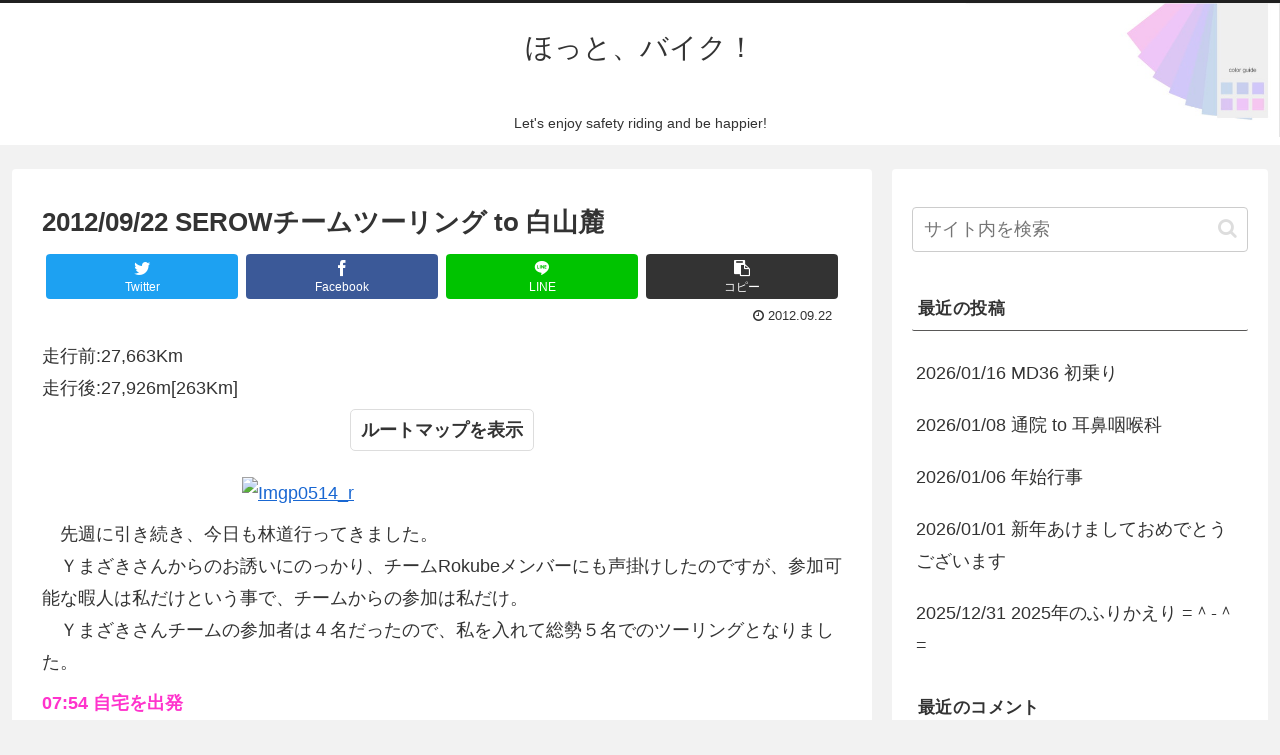

--- FILE ---
content_type: text/html; charset=UTF-8
request_url: https://rokube.org/4055/
body_size: 49084
content:
<!doctype html>
<html lang="ja">

<head>
<meta charset="utf-8">
<meta http-equiv="X-UA-Compatible" content="IE=edge">
<meta name="viewport" content="width=device-width, initial-scale=1.0, viewport-fit=cover"/>

  
  <link rel="amphtml" href="https://rokube.org/4055/?amp=1">
<!-- preconnect dns-prefetch -->
<link rel="preconnect dns-prefetch" href="//www.googletagmanager.com">
<link rel="preconnect dns-prefetch" href="//www.google-analytics.com">
<link rel="preconnect dns-prefetch" href="//ajax.googleapis.com">
<link rel="preconnect dns-prefetch" href="//cdnjs.cloudflare.com">
<link rel="preconnect dns-prefetch" href="//pagead2.googlesyndication.com">
<link rel="preconnect dns-prefetch" href="//googleads.g.doubleclick.net">
<link rel="preconnect dns-prefetch" href="//tpc.googlesyndication.com">
<link rel="preconnect dns-prefetch" href="//ad.doubleclick.net">
<link rel="preconnect dns-prefetch" href="//www.gstatic.com">
<link rel="preconnect dns-prefetch" href="//cse.google.com">
<link rel="preconnect dns-prefetch" href="//fonts.gstatic.com">
<link rel="preconnect dns-prefetch" href="//fonts.googleapis.com">
<link rel="preconnect dns-prefetch" href="//cms.quantserve.com">
<link rel="preconnect dns-prefetch" href="//secure.gravatar.com">
<link rel="preconnect dns-prefetch" href="//cdn.syndication.twimg.com">
<link rel="preconnect dns-prefetch" href="//cdn.jsdelivr.net">
<link rel="preconnect dns-prefetch" href="//images-fe.ssl-images-amazon.com">
<link rel="preconnect dns-prefetch" href="//completion.amazon.com">
<link rel="preconnect dns-prefetch" href="//m.media-amazon.com">
<link rel="preconnect dns-prefetch" href="//i.moshimo.com">
<link rel="preconnect dns-prefetch" href="//aml.valuecommerce.com">
<link rel="preconnect dns-prefetch" href="//dalc.valuecommerce.com">
<link rel="preconnect dns-prefetch" href="//dalb.valuecommerce.com">
<title>2012/09/22 SEROWチームツーリング to 白山麓  |  ほっと、バイク！</title>
<meta name='robots' content='max-image-preview:large' />

<!-- OGP -->
<meta property="og:type" content="article">
<meta property="og:description" content="走行前:27,663Km走行後:27,926m ルートマップ  　先週に引き続き、今日も林道行ってきました。　Ｙまざきさんからのお誘いにのっかり、チームRokubeメンバーにも声掛けしたのですが、参加可能な暇人は私だけという事で、チームから">
<meta property="og:title" content="2012/09/22 SEROWチームツーリング to 白山麓">
<meta property="og:url" content="https://rokube.org/4055/">
<meta property="og:image" content="http://rokurokube.cocolog-nifty.com/blog/images/2012/09/22/imgp0514_r.jpg">
<meta property="og:site_name" content="ほっと、バイク！">
<meta property="og:locale" content="ja_JP">
<meta property="article:published_time" content="2012-09-22T21:52:46+09:00" />
<meta property="article:modified_time" content="2012-09-22T21:52:46+09:00" />
<meta property="article:section" content="オフロード">
<meta property="article:section" content="ツーリング">
<meta property="article:tag" content="SEROW">
<!-- /OGP -->

<!-- Twitter Card -->
<meta name="twitter:card" content="summary_large_image">
<meta property="twitter:description" content="走行前:27,663Km走行後:27,926m ルートマップ  　先週に引き続き、今日も林道行ってきました。　Ｙまざきさんからのお誘いにのっかり、チームRokubeメンバーにも声掛けしたのですが、参加可能な暇人は私だけという事で、チームから">
<meta property="twitter:title" content="2012/09/22 SEROWチームツーリング to 白山麓">
<meta property="twitter:url" content="https://rokube.org/4055/">
<meta name="twitter:image" content="http://rokurokube.cocolog-nifty.com/blog/images/2012/09/22/imgp0514_r.jpg">
<meta name="twitter:domain" content="rokube.org">
<!-- /Twitter Card -->
<script>window._wca = window._wca || [];</script>
<link rel='dns-prefetch' href='//ajax.googleapis.com' />
<link rel='dns-prefetch' href='//cdnjs.cloudflare.com' />
<link rel='dns-prefetch' href='//stats.wp.com' />
<link rel="alternate" type="application/rss+xml" title="ほっと、バイク！ &raquo; フィード" href="https://rokube.org/feed/" />
<link rel="alternate" type="application/rss+xml" title="ほっと、バイク！ &raquo; コメントフィード" href="https://rokube.org/comments/feed/" />
<link rel="alternate" type="application/rss+xml" title="ほっと、バイク！ &raquo; 2012/09/22 SEROWチームツーリング to 白山麓 のコメントのフィード" href="https://rokube.org/4055/feed/" />
<style id='wp-img-auto-sizes-contain-inline-css'>
img:is([sizes=auto i],[sizes^="auto," i]){contain-intrinsic-size:3000px 1500px}
/*# sourceURL=wp-img-auto-sizes-contain-inline-css */
</style>
<link rel='stylesheet' id='cocoon-style-css' href='https://rokube.org/wp-content/themes/cocoon-master/style.css?ver=6.9&#038;fver=20200823024414' media='all' />
<link rel='stylesheet' id='cocoon-keyframes-css' href='https://rokube.org/wp-content/themes/cocoon-master/keyframes.css?ver=6.9&#038;fver=20200823024414' media='all' />
<link rel='stylesheet' id='font-awesome-style-css' href='https://rokube.org/wp-content/themes/cocoon-master/webfonts/fontawesome/css/font-awesome.min.css?ver=6.9&#038;fver=20200823024413' media='all' />
<link rel='stylesheet' id='icomoon-style-css' href='https://rokube.org/wp-content/themes/cocoon-master/webfonts/icomoon/style.css?ver=6.9&#038;fver=20200823024414' media='all' />
<link rel='stylesheet' id='baguettebox-style-css' href='https://rokube.org/wp-content/themes/cocoon-master/plugins/baguettebox/dist/baguetteBox.min.css?ver=6.9&#038;fver=20200823024412' media='all' />
<link rel='stylesheet' id='cocoon-skin-style-css' href='https://rokube.org/wp-content/themes/cocoon-master/skins/skin-modernblack/style.css?ver=6.9&#038;fver=20200823024412' media='all' />
<style id='cocoon-skin-style-inline-css'>
@media screen and (max-width:480px){.page-body,.menu-content{font-size:16px}}.header{background-image:url(https://rokube.org/wp-content/uploads/2019/04/ヘッダー背景画像.jpg)}.main{width:860px}.main{padding:20px 29px}.main{border-width:1px}.sidebar{width:376px}.wrap{width:1256px}@media screen and (max-width:1260px){.wrap{width:auto}.main,.sidebar,.sidebar-left .main,.sidebar-left .sidebar{margin:0 .5%}.main{width:67%}.sidebar{padding:10px;width:30%}.entry-card-thumb{width:38%}.entry-card-content{margin-left:40%}}body::after{content:url(https://rokube.org/wp-content/themes/cocoon-master/lib/analytics/access.php?post_id=4055&post_type=post);visibility:hidden;position:absolute;bottom:0;right:0;width:1px;height:1px;overflow:hidden}.toc-checkbox{display:none}.toc-content{visibility:hidden;height:0;opacity:.2;transition:all .5s ease-out}.toc-checkbox:checked~.toc-content{visibility:visible;padding-top:.6em;height:100%;opacity:1}.toc-title::after{content:'[開く]';margin-left:.5em;cursor:pointer;font-size:.8em}.toc-title:hover::after{text-decoration:underline}.toc-checkbox:checked+.toc-title::after{content:'[閉じる]'}.eye-catch-wrap{justify-content:center}#respond{display:none}.entry-content>*,.demo .entry-content p{line-height:1.8}.entry-content>*,.demo .entry-content p{margin-top:.5em;margin-bottom:.5em}.article .micro-top{margin-bottom:-.55em}.article .micro-balloon{margin-bottom:-.4em}.article .micro-bottom{margin-top:-.55em}.article .micro-bottom.micro-balloon{margin-top:-.4em;margin-bottom:.5em}.blank-box.bb-key-color{border-color:#19448e}.iic-key-color li::before{color:#19448e}.blank-box.bb-tab.bb-key-color::before{background-color:#19448e}.tb-key-color .toggle-button{border:1px solid #19448e;background:#19448e;color:#fff}.tb-key-color .toggle-button::before{color:#ccc}.tb-key-color .toggle-checkbox:checked~.toggle-content{border-color:#19448e}.cb-key-color.caption-box{border-color:#19448e}.cb-key-color .caption-box-label{background-color:#19448e;color:#fff}.tcb-key-color .tab-caption-box-label{background-color:#19448e;color:#fff}.tcb-key-color .tab-caption-box-content{border-color:#19448e}.lb-key-color .label-box-content{border-color:#19448e}.mc-key-color{background-color:#19448e;color:#fff;border:0}.mc-key-color.micro-bottom::after{border-bottom-color:#19448e;border-top-color:transparent}.mc-key-color::before{border-top-color:transparent;border-bottom-color:transparent}.mc-key-color::after{border-top-color:#19448e}.btn-key-color,.btn-wrap.btn-wrap-key-color>a{background-color:#19448e}.has-text-color.has-key-color-color{color:#19448e}.has-background.has-key-color-background-color{background-color:#19448e}.article.page-body,body#tinymce.wp-editor{background-color:#fff}.article.page-body,.editor-post-title__block .editor-post-title__input,body#tinymce.wp-editor{color:#333}.body .has-key-color-background-color{background-color:#19448e}.body .has-key-color-color{color:#19448e}.body .has-key-color-border-color{border-color:#19448e}.btn-wrap.has-key-color-background-color>a{background-color:#19448e}.btn-wrap.has-key-color-color>a{color:#19448e}.btn-wrap.has-key-color-border-color>a{border-color:#19448e}.bb-tab.has-key-color-border-color .bb-label{background-color:#19448e}.toggle-wrap.has-key-color-border-color .toggle-button{background-color:#19448e}.toggle-wrap.has-key-color-border-color .toggle-button,.toggle-wrap.has-key-color-border-color .toggle-content{border-color:#19448e}.iconlist-box.has-key-color-icon-color li::before{color:#19448e}.micro-balloon.has-key-color-background-color{background-color:#19448e;border-color:transparent}.micro-balloon.has-key-color-background-color.micro-bottom::after{border-bottom-color:#19448e;border-top-color:transparent}.micro-balloon.has-key-color-background-color::before{border-top-color:transparent;border-bottom-color:transparent}.micro-balloon.has-key-color-background-color::after{border-top-color:#19448e}.micro-balloon.has-border-color.has-key-color-border-color{border-color:#19448e}.micro-balloon.micro-top.has-key-color-border-color::before{border-top-color:#19448e}.micro-balloon.micro-bottom.has-key-color-border-color::before{border-bottom-color:#19448e}.caption-box.has-key-color-border-color .box-label{background-color:#19448e}.tab-caption-box.has-key-color-border-color .box-label{background-color:#19448e}.tab-caption-box.has-key-color-border-color .box-content{border-color:#19448e}.tab-caption-box.has-key-color-background-color .box-content{background-color:#19448e}.label-box.has-key-color-border-color .box-content{border-color:#19448e}.label-box.has-key-color-background-color .box-content{background-color:#19448e}.sbp-l .speech-balloon.has-key-color-border-color::before{border-right-color:#19448e}.sbp-r .speech-balloon.has-key-color-border-color::before{border-left-color:#19448e}.sbp-l .speech-balloon.has-key-color-background-color::after{border-right-color:#19448e}.sbp-r .speech-balloon.has-key-color-background-color::after{border-left-color:#19448e}.sbs-line.sbp-r .speech-balloon.has-key-color-background-color{background-color:#19448e}.sbs-line.sbp-r .speech-balloon.has-key-color-border-color{border-color:#19448e}.speech-wrap.sbs-think .speech-balloon.has-key-color-border-color::before,.speech-wrap.sbs-think .speech-balloon.has-key-color-border-color::after{border-color:#19448e}.sbs-think .speech-balloon.has-key-color-background-color::before,.sbs-think .speech-balloon.has-key-color-background-color::after{background-color:#19448e}.timeline-box.has-key-color-point-color .timeline-item::before{background-color:#19448e}.body .has-red-background-color{background-color:#e60033}.body .has-red-color{color:#e60033}.body .has-red-border-color{border-color:#e60033}.btn-wrap.has-red-background-color>a{background-color:#e60033}.btn-wrap.has-red-color>a{color:#e60033}.btn-wrap.has-red-border-color>a{border-color:#e60033}.bb-tab.has-red-border-color .bb-label{background-color:#e60033}.toggle-wrap.has-red-border-color .toggle-button{background-color:#e60033}.toggle-wrap.has-red-border-color .toggle-button,.toggle-wrap.has-red-border-color .toggle-content{border-color:#e60033}.iconlist-box.has-red-icon-color li::before{color:#e60033}.micro-balloon.has-red-background-color{background-color:#e60033;border-color:transparent}.micro-balloon.has-red-background-color.micro-bottom::after{border-bottom-color:#e60033;border-top-color:transparent}.micro-balloon.has-red-background-color::before{border-top-color:transparent;border-bottom-color:transparent}.micro-balloon.has-red-background-color::after{border-top-color:#e60033}.micro-balloon.has-border-color.has-red-border-color{border-color:#e60033}.micro-balloon.micro-top.has-red-border-color::before{border-top-color:#e60033}.micro-balloon.micro-bottom.has-red-border-color::before{border-bottom-color:#e60033}.caption-box.has-red-border-color .box-label{background-color:#e60033}.tab-caption-box.has-red-border-color .box-label{background-color:#e60033}.tab-caption-box.has-red-border-color .box-content{border-color:#e60033}.tab-caption-box.has-red-background-color .box-content{background-color:#e60033}.label-box.has-red-border-color .box-content{border-color:#e60033}.label-box.has-red-background-color .box-content{background-color:#e60033}.sbp-l .speech-balloon.has-red-border-color::before{border-right-color:#e60033}.sbp-r .speech-balloon.has-red-border-color::before{border-left-color:#e60033}.sbp-l .speech-balloon.has-red-background-color::after{border-right-color:#e60033}.sbp-r .speech-balloon.has-red-background-color::after{border-left-color:#e60033}.sbs-line.sbp-r .speech-balloon.has-red-background-color{background-color:#e60033}.sbs-line.sbp-r .speech-balloon.has-red-border-color{border-color:#e60033}.speech-wrap.sbs-think .speech-balloon.has-red-border-color::before,.speech-wrap.sbs-think .speech-balloon.has-red-border-color::after{border-color:#e60033}.sbs-think .speech-balloon.has-red-background-color::before,.sbs-think .speech-balloon.has-red-background-color::after{background-color:#e60033}.timeline-box.has-red-point-color .timeline-item::before{background-color:#e60033}.body .has-pink-background-color{background-color:#e95295}.body .has-pink-color{color:#e95295}.body .has-pink-border-color{border-color:#e95295}.btn-wrap.has-pink-background-color>a{background-color:#e95295}.btn-wrap.has-pink-color>a{color:#e95295}.btn-wrap.has-pink-border-color>a{border-color:#e95295}.bb-tab.has-pink-border-color .bb-label{background-color:#e95295}.toggle-wrap.has-pink-border-color .toggle-button{background-color:#e95295}.toggle-wrap.has-pink-border-color .toggle-button,.toggle-wrap.has-pink-border-color .toggle-content{border-color:#e95295}.iconlist-box.has-pink-icon-color li::before{color:#e95295}.micro-balloon.has-pink-background-color{background-color:#e95295;border-color:transparent}.micro-balloon.has-pink-background-color.micro-bottom::after{border-bottom-color:#e95295;border-top-color:transparent}.micro-balloon.has-pink-background-color::before{border-top-color:transparent;border-bottom-color:transparent}.micro-balloon.has-pink-background-color::after{border-top-color:#e95295}.micro-balloon.has-border-color.has-pink-border-color{border-color:#e95295}.micro-balloon.micro-top.has-pink-border-color::before{border-top-color:#e95295}.micro-balloon.micro-bottom.has-pink-border-color::before{border-bottom-color:#e95295}.caption-box.has-pink-border-color .box-label{background-color:#e95295}.tab-caption-box.has-pink-border-color .box-label{background-color:#e95295}.tab-caption-box.has-pink-border-color .box-content{border-color:#e95295}.tab-caption-box.has-pink-background-color .box-content{background-color:#e95295}.label-box.has-pink-border-color .box-content{border-color:#e95295}.label-box.has-pink-background-color .box-content{background-color:#e95295}.sbp-l .speech-balloon.has-pink-border-color::before{border-right-color:#e95295}.sbp-r .speech-balloon.has-pink-border-color::before{border-left-color:#e95295}.sbp-l .speech-balloon.has-pink-background-color::after{border-right-color:#e95295}.sbp-r .speech-balloon.has-pink-background-color::after{border-left-color:#e95295}.sbs-line.sbp-r .speech-balloon.has-pink-background-color{background-color:#e95295}.sbs-line.sbp-r .speech-balloon.has-pink-border-color{border-color:#e95295}.speech-wrap.sbs-think .speech-balloon.has-pink-border-color::before,.speech-wrap.sbs-think .speech-balloon.has-pink-border-color::after{border-color:#e95295}.sbs-think .speech-balloon.has-pink-background-color::before,.sbs-think .speech-balloon.has-pink-background-color::after{background-color:#e95295}.timeline-box.has-pink-point-color .timeline-item::before{background-color:#e95295}.body .has-purple-background-color{background-color:#884898}.body .has-purple-color{color:#884898}.body .has-purple-border-color{border-color:#884898}.btn-wrap.has-purple-background-color>a{background-color:#884898}.btn-wrap.has-purple-color>a{color:#884898}.btn-wrap.has-purple-border-color>a{border-color:#884898}.bb-tab.has-purple-border-color .bb-label{background-color:#884898}.toggle-wrap.has-purple-border-color .toggle-button{background-color:#884898}.toggle-wrap.has-purple-border-color .toggle-button,.toggle-wrap.has-purple-border-color .toggle-content{border-color:#884898}.iconlist-box.has-purple-icon-color li::before{color:#884898}.micro-balloon.has-purple-background-color{background-color:#884898;border-color:transparent}.micro-balloon.has-purple-background-color.micro-bottom::after{border-bottom-color:#884898;border-top-color:transparent}.micro-balloon.has-purple-background-color::before{border-top-color:transparent;border-bottom-color:transparent}.micro-balloon.has-purple-background-color::after{border-top-color:#884898}.micro-balloon.has-border-color.has-purple-border-color{border-color:#884898}.micro-balloon.micro-top.has-purple-border-color::before{border-top-color:#884898}.micro-balloon.micro-bottom.has-purple-border-color::before{border-bottom-color:#884898}.caption-box.has-purple-border-color .box-label{background-color:#884898}.tab-caption-box.has-purple-border-color .box-label{background-color:#884898}.tab-caption-box.has-purple-border-color .box-content{border-color:#884898}.tab-caption-box.has-purple-background-color .box-content{background-color:#884898}.label-box.has-purple-border-color .box-content{border-color:#884898}.label-box.has-purple-background-color .box-content{background-color:#884898}.sbp-l .speech-balloon.has-purple-border-color::before{border-right-color:#884898}.sbp-r .speech-balloon.has-purple-border-color::before{border-left-color:#884898}.sbp-l .speech-balloon.has-purple-background-color::after{border-right-color:#884898}.sbp-r .speech-balloon.has-purple-background-color::after{border-left-color:#884898}.sbs-line.sbp-r .speech-balloon.has-purple-background-color{background-color:#884898}.sbs-line.sbp-r .speech-balloon.has-purple-border-color{border-color:#884898}.speech-wrap.sbs-think .speech-balloon.has-purple-border-color::before,.speech-wrap.sbs-think .speech-balloon.has-purple-border-color::after{border-color:#884898}.sbs-think .speech-balloon.has-purple-background-color::before,.sbs-think .speech-balloon.has-purple-background-color::after{background-color:#884898}.timeline-box.has-purple-point-color .timeline-item::before{background-color:#884898}.body .has-deep-background-color{background-color:#55295b}.body .has-deep-color{color:#55295b}.body .has-deep-border-color{border-color:#55295b}.btn-wrap.has-deep-background-color>a{background-color:#55295b}.btn-wrap.has-deep-color>a{color:#55295b}.btn-wrap.has-deep-border-color>a{border-color:#55295b}.bb-tab.has-deep-border-color .bb-label{background-color:#55295b}.toggle-wrap.has-deep-border-color .toggle-button{background-color:#55295b}.toggle-wrap.has-deep-border-color .toggle-button,.toggle-wrap.has-deep-border-color .toggle-content{border-color:#55295b}.iconlist-box.has-deep-icon-color li::before{color:#55295b}.micro-balloon.has-deep-background-color{background-color:#55295b;border-color:transparent}.micro-balloon.has-deep-background-color.micro-bottom::after{border-bottom-color:#55295b;border-top-color:transparent}.micro-balloon.has-deep-background-color::before{border-top-color:transparent;border-bottom-color:transparent}.micro-balloon.has-deep-background-color::after{border-top-color:#55295b}.micro-balloon.has-border-color.has-deep-border-color{border-color:#55295b}.micro-balloon.micro-top.has-deep-border-color::before{border-top-color:#55295b}.micro-balloon.micro-bottom.has-deep-border-color::before{border-bottom-color:#55295b}.caption-box.has-deep-border-color .box-label{background-color:#55295b}.tab-caption-box.has-deep-border-color .box-label{background-color:#55295b}.tab-caption-box.has-deep-border-color .box-content{border-color:#55295b}.tab-caption-box.has-deep-background-color .box-content{background-color:#55295b}.label-box.has-deep-border-color .box-content{border-color:#55295b}.label-box.has-deep-background-color .box-content{background-color:#55295b}.sbp-l .speech-balloon.has-deep-border-color::before{border-right-color:#55295b}.sbp-r .speech-balloon.has-deep-border-color::before{border-left-color:#55295b}.sbp-l .speech-balloon.has-deep-background-color::after{border-right-color:#55295b}.sbp-r .speech-balloon.has-deep-background-color::after{border-left-color:#55295b}.sbs-line.sbp-r .speech-balloon.has-deep-background-color{background-color:#55295b}.sbs-line.sbp-r .speech-balloon.has-deep-border-color{border-color:#55295b}.speech-wrap.sbs-think .speech-balloon.has-deep-border-color::before,.speech-wrap.sbs-think .speech-balloon.has-deep-border-color::after{border-color:#55295b}.sbs-think .speech-balloon.has-deep-background-color::before,.sbs-think .speech-balloon.has-deep-background-color::after{background-color:#55295b}.timeline-box.has-deep-point-color .timeline-item::before{background-color:#55295b}.body .has-indigo-background-color{background-color:#1e50a2}.body .has-indigo-color{color:#1e50a2}.body .has-indigo-border-color{border-color:#1e50a2}.btn-wrap.has-indigo-background-color>a{background-color:#1e50a2}.btn-wrap.has-indigo-color>a{color:#1e50a2}.btn-wrap.has-indigo-border-color>a{border-color:#1e50a2}.bb-tab.has-indigo-border-color .bb-label{background-color:#1e50a2}.toggle-wrap.has-indigo-border-color .toggle-button{background-color:#1e50a2}.toggle-wrap.has-indigo-border-color .toggle-button,.toggle-wrap.has-indigo-border-color .toggle-content{border-color:#1e50a2}.iconlist-box.has-indigo-icon-color li::before{color:#1e50a2}.micro-balloon.has-indigo-background-color{background-color:#1e50a2;border-color:transparent}.micro-balloon.has-indigo-background-color.micro-bottom::after{border-bottom-color:#1e50a2;border-top-color:transparent}.micro-balloon.has-indigo-background-color::before{border-top-color:transparent;border-bottom-color:transparent}.micro-balloon.has-indigo-background-color::after{border-top-color:#1e50a2}.micro-balloon.has-border-color.has-indigo-border-color{border-color:#1e50a2}.micro-balloon.micro-top.has-indigo-border-color::before{border-top-color:#1e50a2}.micro-balloon.micro-bottom.has-indigo-border-color::before{border-bottom-color:#1e50a2}.caption-box.has-indigo-border-color .box-label{background-color:#1e50a2}.tab-caption-box.has-indigo-border-color .box-label{background-color:#1e50a2}.tab-caption-box.has-indigo-border-color .box-content{border-color:#1e50a2}.tab-caption-box.has-indigo-background-color .box-content{background-color:#1e50a2}.label-box.has-indigo-border-color .box-content{border-color:#1e50a2}.label-box.has-indigo-background-color .box-content{background-color:#1e50a2}.sbp-l .speech-balloon.has-indigo-border-color::before{border-right-color:#1e50a2}.sbp-r .speech-balloon.has-indigo-border-color::before{border-left-color:#1e50a2}.sbp-l .speech-balloon.has-indigo-background-color::after{border-right-color:#1e50a2}.sbp-r .speech-balloon.has-indigo-background-color::after{border-left-color:#1e50a2}.sbs-line.sbp-r .speech-balloon.has-indigo-background-color{background-color:#1e50a2}.sbs-line.sbp-r .speech-balloon.has-indigo-border-color{border-color:#1e50a2}.speech-wrap.sbs-think .speech-balloon.has-indigo-border-color::before,.speech-wrap.sbs-think .speech-balloon.has-indigo-border-color::after{border-color:#1e50a2}.sbs-think .speech-balloon.has-indigo-background-color::before,.sbs-think .speech-balloon.has-indigo-background-color::after{background-color:#1e50a2}.timeline-box.has-indigo-point-color .timeline-item::before{background-color:#1e50a2}.body .has-blue-background-color{background-color:#0095d9}.body .has-blue-color{color:#0095d9}.body .has-blue-border-color{border-color:#0095d9}.btn-wrap.has-blue-background-color>a{background-color:#0095d9}.btn-wrap.has-blue-color>a{color:#0095d9}.btn-wrap.has-blue-border-color>a{border-color:#0095d9}.bb-tab.has-blue-border-color .bb-label{background-color:#0095d9}.toggle-wrap.has-blue-border-color .toggle-button{background-color:#0095d9}.toggle-wrap.has-blue-border-color .toggle-button,.toggle-wrap.has-blue-border-color .toggle-content{border-color:#0095d9}.iconlist-box.has-blue-icon-color li::before{color:#0095d9}.micro-balloon.has-blue-background-color{background-color:#0095d9;border-color:transparent}.micro-balloon.has-blue-background-color.micro-bottom::after{border-bottom-color:#0095d9;border-top-color:transparent}.micro-balloon.has-blue-background-color::before{border-top-color:transparent;border-bottom-color:transparent}.micro-balloon.has-blue-background-color::after{border-top-color:#0095d9}.micro-balloon.has-border-color.has-blue-border-color{border-color:#0095d9}.micro-balloon.micro-top.has-blue-border-color::before{border-top-color:#0095d9}.micro-balloon.micro-bottom.has-blue-border-color::before{border-bottom-color:#0095d9}.caption-box.has-blue-border-color .box-label{background-color:#0095d9}.tab-caption-box.has-blue-border-color .box-label{background-color:#0095d9}.tab-caption-box.has-blue-border-color .box-content{border-color:#0095d9}.tab-caption-box.has-blue-background-color .box-content{background-color:#0095d9}.label-box.has-blue-border-color .box-content{border-color:#0095d9}.label-box.has-blue-background-color .box-content{background-color:#0095d9}.sbp-l .speech-balloon.has-blue-border-color::before{border-right-color:#0095d9}.sbp-r .speech-balloon.has-blue-border-color::before{border-left-color:#0095d9}.sbp-l .speech-balloon.has-blue-background-color::after{border-right-color:#0095d9}.sbp-r .speech-balloon.has-blue-background-color::after{border-left-color:#0095d9}.sbs-line.sbp-r .speech-balloon.has-blue-background-color{background-color:#0095d9}.sbs-line.sbp-r .speech-balloon.has-blue-border-color{border-color:#0095d9}.speech-wrap.sbs-think .speech-balloon.has-blue-border-color::before,.speech-wrap.sbs-think .speech-balloon.has-blue-border-color::after{border-color:#0095d9}.sbs-think .speech-balloon.has-blue-background-color::before,.sbs-think .speech-balloon.has-blue-background-color::after{background-color:#0095d9}.timeline-box.has-blue-point-color .timeline-item::before{background-color:#0095d9}.body .has-light-blue-background-color{background-color:#2ca9e1}.body .has-light-blue-color{color:#2ca9e1}.body .has-light-blue-border-color{border-color:#2ca9e1}.btn-wrap.has-light-blue-background-color>a{background-color:#2ca9e1}.btn-wrap.has-light-blue-color>a{color:#2ca9e1}.btn-wrap.has-light-blue-border-color>a{border-color:#2ca9e1}.bb-tab.has-light-blue-border-color .bb-label{background-color:#2ca9e1}.toggle-wrap.has-light-blue-border-color .toggle-button{background-color:#2ca9e1}.toggle-wrap.has-light-blue-border-color .toggle-button,.toggle-wrap.has-light-blue-border-color .toggle-content{border-color:#2ca9e1}.iconlist-box.has-light-blue-icon-color li::before{color:#2ca9e1}.micro-balloon.has-light-blue-background-color{background-color:#2ca9e1;border-color:transparent}.micro-balloon.has-light-blue-background-color.micro-bottom::after{border-bottom-color:#2ca9e1;border-top-color:transparent}.micro-balloon.has-light-blue-background-color::before{border-top-color:transparent;border-bottom-color:transparent}.micro-balloon.has-light-blue-background-color::after{border-top-color:#2ca9e1}.micro-balloon.has-border-color.has-light-blue-border-color{border-color:#2ca9e1}.micro-balloon.micro-top.has-light-blue-border-color::before{border-top-color:#2ca9e1}.micro-balloon.micro-bottom.has-light-blue-border-color::before{border-bottom-color:#2ca9e1}.caption-box.has-light-blue-border-color .box-label{background-color:#2ca9e1}.tab-caption-box.has-light-blue-border-color .box-label{background-color:#2ca9e1}.tab-caption-box.has-light-blue-border-color .box-content{border-color:#2ca9e1}.tab-caption-box.has-light-blue-background-color .box-content{background-color:#2ca9e1}.label-box.has-light-blue-border-color .box-content{border-color:#2ca9e1}.label-box.has-light-blue-background-color .box-content{background-color:#2ca9e1}.sbp-l .speech-balloon.has-light-blue-border-color::before{border-right-color:#2ca9e1}.sbp-r .speech-balloon.has-light-blue-border-color::before{border-left-color:#2ca9e1}.sbp-l .speech-balloon.has-light-blue-background-color::after{border-right-color:#2ca9e1}.sbp-r .speech-balloon.has-light-blue-background-color::after{border-left-color:#2ca9e1}.sbs-line.sbp-r .speech-balloon.has-light-blue-background-color{background-color:#2ca9e1}.sbs-line.sbp-r .speech-balloon.has-light-blue-border-color{border-color:#2ca9e1}.speech-wrap.sbs-think .speech-balloon.has-light-blue-border-color::before,.speech-wrap.sbs-think .speech-balloon.has-light-blue-border-color::after{border-color:#2ca9e1}.sbs-think .speech-balloon.has-light-blue-background-color::before,.sbs-think .speech-balloon.has-light-blue-background-color::after{background-color:#2ca9e1}.timeline-box.has-light-blue-point-color .timeline-item::before{background-color:#2ca9e1}.body .has-cyan-background-color{background-color:#00a3af}.body .has-cyan-color{color:#00a3af}.body .has-cyan-border-color{border-color:#00a3af}.btn-wrap.has-cyan-background-color>a{background-color:#00a3af}.btn-wrap.has-cyan-color>a{color:#00a3af}.btn-wrap.has-cyan-border-color>a{border-color:#00a3af}.bb-tab.has-cyan-border-color .bb-label{background-color:#00a3af}.toggle-wrap.has-cyan-border-color .toggle-button{background-color:#00a3af}.toggle-wrap.has-cyan-border-color .toggle-button,.toggle-wrap.has-cyan-border-color .toggle-content{border-color:#00a3af}.iconlist-box.has-cyan-icon-color li::before{color:#00a3af}.micro-balloon.has-cyan-background-color{background-color:#00a3af;border-color:transparent}.micro-balloon.has-cyan-background-color.micro-bottom::after{border-bottom-color:#00a3af;border-top-color:transparent}.micro-balloon.has-cyan-background-color::before{border-top-color:transparent;border-bottom-color:transparent}.micro-balloon.has-cyan-background-color::after{border-top-color:#00a3af}.micro-balloon.has-border-color.has-cyan-border-color{border-color:#00a3af}.micro-balloon.micro-top.has-cyan-border-color::before{border-top-color:#00a3af}.micro-balloon.micro-bottom.has-cyan-border-color::before{border-bottom-color:#00a3af}.caption-box.has-cyan-border-color .box-label{background-color:#00a3af}.tab-caption-box.has-cyan-border-color .box-label{background-color:#00a3af}.tab-caption-box.has-cyan-border-color .box-content{border-color:#00a3af}.tab-caption-box.has-cyan-background-color .box-content{background-color:#00a3af}.label-box.has-cyan-border-color .box-content{border-color:#00a3af}.label-box.has-cyan-background-color .box-content{background-color:#00a3af}.sbp-l .speech-balloon.has-cyan-border-color::before{border-right-color:#00a3af}.sbp-r .speech-balloon.has-cyan-border-color::before{border-left-color:#00a3af}.sbp-l .speech-balloon.has-cyan-background-color::after{border-right-color:#00a3af}.sbp-r .speech-balloon.has-cyan-background-color::after{border-left-color:#00a3af}.sbs-line.sbp-r .speech-balloon.has-cyan-background-color{background-color:#00a3af}.sbs-line.sbp-r .speech-balloon.has-cyan-border-color{border-color:#00a3af}.speech-wrap.sbs-think .speech-balloon.has-cyan-border-color::before,.speech-wrap.sbs-think .speech-balloon.has-cyan-border-color::after{border-color:#00a3af}.sbs-think .speech-balloon.has-cyan-background-color::before,.sbs-think .speech-balloon.has-cyan-background-color::after{background-color:#00a3af}.timeline-box.has-cyan-point-color .timeline-item::before{background-color:#00a3af}.body .has-teal-background-color{background-color:#007b43}.body .has-teal-color{color:#007b43}.body .has-teal-border-color{border-color:#007b43}.btn-wrap.has-teal-background-color>a{background-color:#007b43}.btn-wrap.has-teal-color>a{color:#007b43}.btn-wrap.has-teal-border-color>a{border-color:#007b43}.bb-tab.has-teal-border-color .bb-label{background-color:#007b43}.toggle-wrap.has-teal-border-color .toggle-button{background-color:#007b43}.toggle-wrap.has-teal-border-color .toggle-button,.toggle-wrap.has-teal-border-color .toggle-content{border-color:#007b43}.iconlist-box.has-teal-icon-color li::before{color:#007b43}.micro-balloon.has-teal-background-color{background-color:#007b43;border-color:transparent}.micro-balloon.has-teal-background-color.micro-bottom::after{border-bottom-color:#007b43;border-top-color:transparent}.micro-balloon.has-teal-background-color::before{border-top-color:transparent;border-bottom-color:transparent}.micro-balloon.has-teal-background-color::after{border-top-color:#007b43}.micro-balloon.has-border-color.has-teal-border-color{border-color:#007b43}.micro-balloon.micro-top.has-teal-border-color::before{border-top-color:#007b43}.micro-balloon.micro-bottom.has-teal-border-color::before{border-bottom-color:#007b43}.caption-box.has-teal-border-color .box-label{background-color:#007b43}.tab-caption-box.has-teal-border-color .box-label{background-color:#007b43}.tab-caption-box.has-teal-border-color .box-content{border-color:#007b43}.tab-caption-box.has-teal-background-color .box-content{background-color:#007b43}.label-box.has-teal-border-color .box-content{border-color:#007b43}.label-box.has-teal-background-color .box-content{background-color:#007b43}.sbp-l .speech-balloon.has-teal-border-color::before{border-right-color:#007b43}.sbp-r .speech-balloon.has-teal-border-color::before{border-left-color:#007b43}.sbp-l .speech-balloon.has-teal-background-color::after{border-right-color:#007b43}.sbp-r .speech-balloon.has-teal-background-color::after{border-left-color:#007b43}.sbs-line.sbp-r .speech-balloon.has-teal-background-color{background-color:#007b43}.sbs-line.sbp-r .speech-balloon.has-teal-border-color{border-color:#007b43}.speech-wrap.sbs-think .speech-balloon.has-teal-border-color::before,.speech-wrap.sbs-think .speech-balloon.has-teal-border-color::after{border-color:#007b43}.sbs-think .speech-balloon.has-teal-background-color::before,.sbs-think .speech-balloon.has-teal-background-color::after{background-color:#007b43}.timeline-box.has-teal-point-color .timeline-item::before{background-color:#007b43}.body .has-green-background-color{background-color:#3eb370}.body .has-green-color{color:#3eb370}.body .has-green-border-color{border-color:#3eb370}.btn-wrap.has-green-background-color>a{background-color:#3eb370}.btn-wrap.has-green-color>a{color:#3eb370}.btn-wrap.has-green-border-color>a{border-color:#3eb370}.bb-tab.has-green-border-color .bb-label{background-color:#3eb370}.toggle-wrap.has-green-border-color .toggle-button{background-color:#3eb370}.toggle-wrap.has-green-border-color .toggle-button,.toggle-wrap.has-green-border-color .toggle-content{border-color:#3eb370}.iconlist-box.has-green-icon-color li::before{color:#3eb370}.micro-balloon.has-green-background-color{background-color:#3eb370;border-color:transparent}.micro-balloon.has-green-background-color.micro-bottom::after{border-bottom-color:#3eb370;border-top-color:transparent}.micro-balloon.has-green-background-color::before{border-top-color:transparent;border-bottom-color:transparent}.micro-balloon.has-green-background-color::after{border-top-color:#3eb370}.micro-balloon.has-border-color.has-green-border-color{border-color:#3eb370}.micro-balloon.micro-top.has-green-border-color::before{border-top-color:#3eb370}.micro-balloon.micro-bottom.has-green-border-color::before{border-bottom-color:#3eb370}.caption-box.has-green-border-color .box-label{background-color:#3eb370}.tab-caption-box.has-green-border-color .box-label{background-color:#3eb370}.tab-caption-box.has-green-border-color .box-content{border-color:#3eb370}.tab-caption-box.has-green-background-color .box-content{background-color:#3eb370}.label-box.has-green-border-color .box-content{border-color:#3eb370}.label-box.has-green-background-color .box-content{background-color:#3eb370}.sbp-l .speech-balloon.has-green-border-color::before{border-right-color:#3eb370}.sbp-r .speech-balloon.has-green-border-color::before{border-left-color:#3eb370}.sbp-l .speech-balloon.has-green-background-color::after{border-right-color:#3eb370}.sbp-r .speech-balloon.has-green-background-color::after{border-left-color:#3eb370}.sbs-line.sbp-r .speech-balloon.has-green-background-color{background-color:#3eb370}.sbs-line.sbp-r .speech-balloon.has-green-border-color{border-color:#3eb370}.speech-wrap.sbs-think .speech-balloon.has-green-border-color::before,.speech-wrap.sbs-think .speech-balloon.has-green-border-color::after{border-color:#3eb370}.sbs-think .speech-balloon.has-green-background-color::before,.sbs-think .speech-balloon.has-green-background-color::after{background-color:#3eb370}.timeline-box.has-green-point-color .timeline-item::before{background-color:#3eb370}.body .has-light-green-background-color{background-color:#8bc34a}.body .has-light-green-color{color:#8bc34a}.body .has-light-green-border-color{border-color:#8bc34a}.btn-wrap.has-light-green-background-color>a{background-color:#8bc34a}.btn-wrap.has-light-green-color>a{color:#8bc34a}.btn-wrap.has-light-green-border-color>a{border-color:#8bc34a}.bb-tab.has-light-green-border-color .bb-label{background-color:#8bc34a}.toggle-wrap.has-light-green-border-color .toggle-button{background-color:#8bc34a}.toggle-wrap.has-light-green-border-color .toggle-button,.toggle-wrap.has-light-green-border-color .toggle-content{border-color:#8bc34a}.iconlist-box.has-light-green-icon-color li::before{color:#8bc34a}.micro-balloon.has-light-green-background-color{background-color:#8bc34a;border-color:transparent}.micro-balloon.has-light-green-background-color.micro-bottom::after{border-bottom-color:#8bc34a;border-top-color:transparent}.micro-balloon.has-light-green-background-color::before{border-top-color:transparent;border-bottom-color:transparent}.micro-balloon.has-light-green-background-color::after{border-top-color:#8bc34a}.micro-balloon.has-border-color.has-light-green-border-color{border-color:#8bc34a}.micro-balloon.micro-top.has-light-green-border-color::before{border-top-color:#8bc34a}.micro-balloon.micro-bottom.has-light-green-border-color::before{border-bottom-color:#8bc34a}.caption-box.has-light-green-border-color .box-label{background-color:#8bc34a}.tab-caption-box.has-light-green-border-color .box-label{background-color:#8bc34a}.tab-caption-box.has-light-green-border-color .box-content{border-color:#8bc34a}.tab-caption-box.has-light-green-background-color .box-content{background-color:#8bc34a}.label-box.has-light-green-border-color .box-content{border-color:#8bc34a}.label-box.has-light-green-background-color .box-content{background-color:#8bc34a}.sbp-l .speech-balloon.has-light-green-border-color::before{border-right-color:#8bc34a}.sbp-r .speech-balloon.has-light-green-border-color::before{border-left-color:#8bc34a}.sbp-l .speech-balloon.has-light-green-background-color::after{border-right-color:#8bc34a}.sbp-r .speech-balloon.has-light-green-background-color::after{border-left-color:#8bc34a}.sbs-line.sbp-r .speech-balloon.has-light-green-background-color{background-color:#8bc34a}.sbs-line.sbp-r .speech-balloon.has-light-green-border-color{border-color:#8bc34a}.speech-wrap.sbs-think .speech-balloon.has-light-green-border-color::before,.speech-wrap.sbs-think .speech-balloon.has-light-green-border-color::after{border-color:#8bc34a}.sbs-think .speech-balloon.has-light-green-background-color::before,.sbs-think .speech-balloon.has-light-green-background-color::after{background-color:#8bc34a}.timeline-box.has-light-green-point-color .timeline-item::before{background-color:#8bc34a}.body .has-lime-background-color{background-color:#c3d825}.body .has-lime-color{color:#c3d825}.body .has-lime-border-color{border-color:#c3d825}.btn-wrap.has-lime-background-color>a{background-color:#c3d825}.btn-wrap.has-lime-color>a{color:#c3d825}.btn-wrap.has-lime-border-color>a{border-color:#c3d825}.bb-tab.has-lime-border-color .bb-label{background-color:#c3d825}.toggle-wrap.has-lime-border-color .toggle-button{background-color:#c3d825}.toggle-wrap.has-lime-border-color .toggle-button,.toggle-wrap.has-lime-border-color .toggle-content{border-color:#c3d825}.iconlist-box.has-lime-icon-color li::before{color:#c3d825}.micro-balloon.has-lime-background-color{background-color:#c3d825;border-color:transparent}.micro-balloon.has-lime-background-color.micro-bottom::after{border-bottom-color:#c3d825;border-top-color:transparent}.micro-balloon.has-lime-background-color::before{border-top-color:transparent;border-bottom-color:transparent}.micro-balloon.has-lime-background-color::after{border-top-color:#c3d825}.micro-balloon.has-border-color.has-lime-border-color{border-color:#c3d825}.micro-balloon.micro-top.has-lime-border-color::before{border-top-color:#c3d825}.micro-balloon.micro-bottom.has-lime-border-color::before{border-bottom-color:#c3d825}.caption-box.has-lime-border-color .box-label{background-color:#c3d825}.tab-caption-box.has-lime-border-color .box-label{background-color:#c3d825}.tab-caption-box.has-lime-border-color .box-content{border-color:#c3d825}.tab-caption-box.has-lime-background-color .box-content{background-color:#c3d825}.label-box.has-lime-border-color .box-content{border-color:#c3d825}.label-box.has-lime-background-color .box-content{background-color:#c3d825}.sbp-l .speech-balloon.has-lime-border-color::before{border-right-color:#c3d825}.sbp-r .speech-balloon.has-lime-border-color::before{border-left-color:#c3d825}.sbp-l .speech-balloon.has-lime-background-color::after{border-right-color:#c3d825}.sbp-r .speech-balloon.has-lime-background-color::after{border-left-color:#c3d825}.sbs-line.sbp-r .speech-balloon.has-lime-background-color{background-color:#c3d825}.sbs-line.sbp-r .speech-balloon.has-lime-border-color{border-color:#c3d825}.speech-wrap.sbs-think .speech-balloon.has-lime-border-color::before,.speech-wrap.sbs-think .speech-balloon.has-lime-border-color::after{border-color:#c3d825}.sbs-think .speech-balloon.has-lime-background-color::before,.sbs-think .speech-balloon.has-lime-background-color::after{background-color:#c3d825}.timeline-box.has-lime-point-color .timeline-item::before{background-color:#c3d825}.body .has-yellow-background-color{background-color:#ffd900}.body .has-yellow-color{color:#ffd900}.body .has-yellow-border-color{border-color:#ffd900}.btn-wrap.has-yellow-background-color>a{background-color:#ffd900}.btn-wrap.has-yellow-color>a{color:#ffd900}.btn-wrap.has-yellow-border-color>a{border-color:#ffd900}.bb-tab.has-yellow-border-color .bb-label{background-color:#ffd900}.toggle-wrap.has-yellow-border-color .toggle-button{background-color:#ffd900}.toggle-wrap.has-yellow-border-color .toggle-button,.toggle-wrap.has-yellow-border-color .toggle-content{border-color:#ffd900}.iconlist-box.has-yellow-icon-color li::before{color:#ffd900}.micro-balloon.has-yellow-background-color{background-color:#ffd900;border-color:transparent}.micro-balloon.has-yellow-background-color.micro-bottom::after{border-bottom-color:#ffd900;border-top-color:transparent}.micro-balloon.has-yellow-background-color::before{border-top-color:transparent;border-bottom-color:transparent}.micro-balloon.has-yellow-background-color::after{border-top-color:#ffd900}.micro-balloon.has-border-color.has-yellow-border-color{border-color:#ffd900}.micro-balloon.micro-top.has-yellow-border-color::before{border-top-color:#ffd900}.micro-balloon.micro-bottom.has-yellow-border-color::before{border-bottom-color:#ffd900}.caption-box.has-yellow-border-color .box-label{background-color:#ffd900}.tab-caption-box.has-yellow-border-color .box-label{background-color:#ffd900}.tab-caption-box.has-yellow-border-color .box-content{border-color:#ffd900}.tab-caption-box.has-yellow-background-color .box-content{background-color:#ffd900}.label-box.has-yellow-border-color .box-content{border-color:#ffd900}.label-box.has-yellow-background-color .box-content{background-color:#ffd900}.sbp-l .speech-balloon.has-yellow-border-color::before{border-right-color:#ffd900}.sbp-r .speech-balloon.has-yellow-border-color::before{border-left-color:#ffd900}.sbp-l .speech-balloon.has-yellow-background-color::after{border-right-color:#ffd900}.sbp-r .speech-balloon.has-yellow-background-color::after{border-left-color:#ffd900}.sbs-line.sbp-r .speech-balloon.has-yellow-background-color{background-color:#ffd900}.sbs-line.sbp-r .speech-balloon.has-yellow-border-color{border-color:#ffd900}.speech-wrap.sbs-think .speech-balloon.has-yellow-border-color::before,.speech-wrap.sbs-think .speech-balloon.has-yellow-border-color::after{border-color:#ffd900}.sbs-think .speech-balloon.has-yellow-background-color::before,.sbs-think .speech-balloon.has-yellow-background-color::after{background-color:#ffd900}.timeline-box.has-yellow-point-color .timeline-item::before{background-color:#ffd900}.body .has-amber-background-color{background-color:#ffc107}.body .has-amber-color{color:#ffc107}.body .has-amber-border-color{border-color:#ffc107}.btn-wrap.has-amber-background-color>a{background-color:#ffc107}.btn-wrap.has-amber-color>a{color:#ffc107}.btn-wrap.has-amber-border-color>a{border-color:#ffc107}.bb-tab.has-amber-border-color .bb-label{background-color:#ffc107}.toggle-wrap.has-amber-border-color .toggle-button{background-color:#ffc107}.toggle-wrap.has-amber-border-color .toggle-button,.toggle-wrap.has-amber-border-color .toggle-content{border-color:#ffc107}.iconlist-box.has-amber-icon-color li::before{color:#ffc107}.micro-balloon.has-amber-background-color{background-color:#ffc107;border-color:transparent}.micro-balloon.has-amber-background-color.micro-bottom::after{border-bottom-color:#ffc107;border-top-color:transparent}.micro-balloon.has-amber-background-color::before{border-top-color:transparent;border-bottom-color:transparent}.micro-balloon.has-amber-background-color::after{border-top-color:#ffc107}.micro-balloon.has-border-color.has-amber-border-color{border-color:#ffc107}.micro-balloon.micro-top.has-amber-border-color::before{border-top-color:#ffc107}.micro-balloon.micro-bottom.has-amber-border-color::before{border-bottom-color:#ffc107}.caption-box.has-amber-border-color .box-label{background-color:#ffc107}.tab-caption-box.has-amber-border-color .box-label{background-color:#ffc107}.tab-caption-box.has-amber-border-color .box-content{border-color:#ffc107}.tab-caption-box.has-amber-background-color .box-content{background-color:#ffc107}.label-box.has-amber-border-color .box-content{border-color:#ffc107}.label-box.has-amber-background-color .box-content{background-color:#ffc107}.sbp-l .speech-balloon.has-amber-border-color::before{border-right-color:#ffc107}.sbp-r .speech-balloon.has-amber-border-color::before{border-left-color:#ffc107}.sbp-l .speech-balloon.has-amber-background-color::after{border-right-color:#ffc107}.sbp-r .speech-balloon.has-amber-background-color::after{border-left-color:#ffc107}.sbs-line.sbp-r .speech-balloon.has-amber-background-color{background-color:#ffc107}.sbs-line.sbp-r .speech-balloon.has-amber-border-color{border-color:#ffc107}.speech-wrap.sbs-think .speech-balloon.has-amber-border-color::before,.speech-wrap.sbs-think .speech-balloon.has-amber-border-color::after{border-color:#ffc107}.sbs-think .speech-balloon.has-amber-background-color::before,.sbs-think .speech-balloon.has-amber-background-color::after{background-color:#ffc107}.timeline-box.has-amber-point-color .timeline-item::before{background-color:#ffc107}.body .has-orange-background-color{background-color:#f39800}.body .has-orange-color{color:#f39800}.body .has-orange-border-color{border-color:#f39800}.btn-wrap.has-orange-background-color>a{background-color:#f39800}.btn-wrap.has-orange-color>a{color:#f39800}.btn-wrap.has-orange-border-color>a{border-color:#f39800}.bb-tab.has-orange-border-color .bb-label{background-color:#f39800}.toggle-wrap.has-orange-border-color .toggle-button{background-color:#f39800}.toggle-wrap.has-orange-border-color .toggle-button,.toggle-wrap.has-orange-border-color .toggle-content{border-color:#f39800}.iconlist-box.has-orange-icon-color li::before{color:#f39800}.micro-balloon.has-orange-background-color{background-color:#f39800;border-color:transparent}.micro-balloon.has-orange-background-color.micro-bottom::after{border-bottom-color:#f39800;border-top-color:transparent}.micro-balloon.has-orange-background-color::before{border-top-color:transparent;border-bottom-color:transparent}.micro-balloon.has-orange-background-color::after{border-top-color:#f39800}.micro-balloon.has-border-color.has-orange-border-color{border-color:#f39800}.micro-balloon.micro-top.has-orange-border-color::before{border-top-color:#f39800}.micro-balloon.micro-bottom.has-orange-border-color::before{border-bottom-color:#f39800}.caption-box.has-orange-border-color .box-label{background-color:#f39800}.tab-caption-box.has-orange-border-color .box-label{background-color:#f39800}.tab-caption-box.has-orange-border-color .box-content{border-color:#f39800}.tab-caption-box.has-orange-background-color .box-content{background-color:#f39800}.label-box.has-orange-border-color .box-content{border-color:#f39800}.label-box.has-orange-background-color .box-content{background-color:#f39800}.sbp-l .speech-balloon.has-orange-border-color::before{border-right-color:#f39800}.sbp-r .speech-balloon.has-orange-border-color::before{border-left-color:#f39800}.sbp-l .speech-balloon.has-orange-background-color::after{border-right-color:#f39800}.sbp-r .speech-balloon.has-orange-background-color::after{border-left-color:#f39800}.sbs-line.sbp-r .speech-balloon.has-orange-background-color{background-color:#f39800}.sbs-line.sbp-r .speech-balloon.has-orange-border-color{border-color:#f39800}.speech-wrap.sbs-think .speech-balloon.has-orange-border-color::before,.speech-wrap.sbs-think .speech-balloon.has-orange-border-color::after{border-color:#f39800}.sbs-think .speech-balloon.has-orange-background-color::before,.sbs-think .speech-balloon.has-orange-background-color::after{background-color:#f39800}.timeline-box.has-orange-point-color .timeline-item::before{background-color:#f39800}.body .has-deep-orange-background-color{background-color:#ea5506}.body .has-deep-orange-color{color:#ea5506}.body .has-deep-orange-border-color{border-color:#ea5506}.btn-wrap.has-deep-orange-background-color>a{background-color:#ea5506}.btn-wrap.has-deep-orange-color>a{color:#ea5506}.btn-wrap.has-deep-orange-border-color>a{border-color:#ea5506}.bb-tab.has-deep-orange-border-color .bb-label{background-color:#ea5506}.toggle-wrap.has-deep-orange-border-color .toggle-button{background-color:#ea5506}.toggle-wrap.has-deep-orange-border-color .toggle-button,.toggle-wrap.has-deep-orange-border-color .toggle-content{border-color:#ea5506}.iconlist-box.has-deep-orange-icon-color li::before{color:#ea5506}.micro-balloon.has-deep-orange-background-color{background-color:#ea5506;border-color:transparent}.micro-balloon.has-deep-orange-background-color.micro-bottom::after{border-bottom-color:#ea5506;border-top-color:transparent}.micro-balloon.has-deep-orange-background-color::before{border-top-color:transparent;border-bottom-color:transparent}.micro-balloon.has-deep-orange-background-color::after{border-top-color:#ea5506}.micro-balloon.has-border-color.has-deep-orange-border-color{border-color:#ea5506}.micro-balloon.micro-top.has-deep-orange-border-color::before{border-top-color:#ea5506}.micro-balloon.micro-bottom.has-deep-orange-border-color::before{border-bottom-color:#ea5506}.caption-box.has-deep-orange-border-color .box-label{background-color:#ea5506}.tab-caption-box.has-deep-orange-border-color .box-label{background-color:#ea5506}.tab-caption-box.has-deep-orange-border-color .box-content{border-color:#ea5506}.tab-caption-box.has-deep-orange-background-color .box-content{background-color:#ea5506}.label-box.has-deep-orange-border-color .box-content{border-color:#ea5506}.label-box.has-deep-orange-background-color .box-content{background-color:#ea5506}.sbp-l .speech-balloon.has-deep-orange-border-color::before{border-right-color:#ea5506}.sbp-r .speech-balloon.has-deep-orange-border-color::before{border-left-color:#ea5506}.sbp-l .speech-balloon.has-deep-orange-background-color::after{border-right-color:#ea5506}.sbp-r .speech-balloon.has-deep-orange-background-color::after{border-left-color:#ea5506}.sbs-line.sbp-r .speech-balloon.has-deep-orange-background-color{background-color:#ea5506}.sbs-line.sbp-r .speech-balloon.has-deep-orange-border-color{border-color:#ea5506}.speech-wrap.sbs-think .speech-balloon.has-deep-orange-border-color::before,.speech-wrap.sbs-think .speech-balloon.has-deep-orange-border-color::after{border-color:#ea5506}.sbs-think .speech-balloon.has-deep-orange-background-color::before,.sbs-think .speech-balloon.has-deep-orange-background-color::after{background-color:#ea5506}.timeline-box.has-deep-orange-point-color .timeline-item::before{background-color:#ea5506}.body .has-brown-background-color{background-color:#954e2a}.body .has-brown-color{color:#954e2a}.body .has-brown-border-color{border-color:#954e2a}.btn-wrap.has-brown-background-color>a{background-color:#954e2a}.btn-wrap.has-brown-color>a{color:#954e2a}.btn-wrap.has-brown-border-color>a{border-color:#954e2a}.bb-tab.has-brown-border-color .bb-label{background-color:#954e2a}.toggle-wrap.has-brown-border-color .toggle-button{background-color:#954e2a}.toggle-wrap.has-brown-border-color .toggle-button,.toggle-wrap.has-brown-border-color .toggle-content{border-color:#954e2a}.iconlist-box.has-brown-icon-color li::before{color:#954e2a}.micro-balloon.has-brown-background-color{background-color:#954e2a;border-color:transparent}.micro-balloon.has-brown-background-color.micro-bottom::after{border-bottom-color:#954e2a;border-top-color:transparent}.micro-balloon.has-brown-background-color::before{border-top-color:transparent;border-bottom-color:transparent}.micro-balloon.has-brown-background-color::after{border-top-color:#954e2a}.micro-balloon.has-border-color.has-brown-border-color{border-color:#954e2a}.micro-balloon.micro-top.has-brown-border-color::before{border-top-color:#954e2a}.micro-balloon.micro-bottom.has-brown-border-color::before{border-bottom-color:#954e2a}.caption-box.has-brown-border-color .box-label{background-color:#954e2a}.tab-caption-box.has-brown-border-color .box-label{background-color:#954e2a}.tab-caption-box.has-brown-border-color .box-content{border-color:#954e2a}.tab-caption-box.has-brown-background-color .box-content{background-color:#954e2a}.label-box.has-brown-border-color .box-content{border-color:#954e2a}.label-box.has-brown-background-color .box-content{background-color:#954e2a}.sbp-l .speech-balloon.has-brown-border-color::before{border-right-color:#954e2a}.sbp-r .speech-balloon.has-brown-border-color::before{border-left-color:#954e2a}.sbp-l .speech-balloon.has-brown-background-color::after{border-right-color:#954e2a}.sbp-r .speech-balloon.has-brown-background-color::after{border-left-color:#954e2a}.sbs-line.sbp-r .speech-balloon.has-brown-background-color{background-color:#954e2a}.sbs-line.sbp-r .speech-balloon.has-brown-border-color{border-color:#954e2a}.speech-wrap.sbs-think .speech-balloon.has-brown-border-color::before,.speech-wrap.sbs-think .speech-balloon.has-brown-border-color::after{border-color:#954e2a}.sbs-think .speech-balloon.has-brown-background-color::before,.sbs-think .speech-balloon.has-brown-background-color::after{background-color:#954e2a}.timeline-box.has-brown-point-color .timeline-item::before{background-color:#954e2a}.body .has-grey-background-color{background-color:#949495}.body .has-grey-color{color:#949495}.body .has-grey-border-color{border-color:#949495}.btn-wrap.has-grey-background-color>a{background-color:#949495}.btn-wrap.has-grey-color>a{color:#949495}.btn-wrap.has-grey-border-color>a{border-color:#949495}.bb-tab.has-grey-border-color .bb-label{background-color:#949495}.toggle-wrap.has-grey-border-color .toggle-button{background-color:#949495}.toggle-wrap.has-grey-border-color .toggle-button,.toggle-wrap.has-grey-border-color .toggle-content{border-color:#949495}.iconlist-box.has-grey-icon-color li::before{color:#949495}.micro-balloon.has-grey-background-color{background-color:#949495;border-color:transparent}.micro-balloon.has-grey-background-color.micro-bottom::after{border-bottom-color:#949495;border-top-color:transparent}.micro-balloon.has-grey-background-color::before{border-top-color:transparent;border-bottom-color:transparent}.micro-balloon.has-grey-background-color::after{border-top-color:#949495}.micro-balloon.has-border-color.has-grey-border-color{border-color:#949495}.micro-balloon.micro-top.has-grey-border-color::before{border-top-color:#949495}.micro-balloon.micro-bottom.has-grey-border-color::before{border-bottom-color:#949495}.caption-box.has-grey-border-color .box-label{background-color:#949495}.tab-caption-box.has-grey-border-color .box-label{background-color:#949495}.tab-caption-box.has-grey-border-color .box-content{border-color:#949495}.tab-caption-box.has-grey-background-color .box-content{background-color:#949495}.label-box.has-grey-border-color .box-content{border-color:#949495}.label-box.has-grey-background-color .box-content{background-color:#949495}.sbp-l .speech-balloon.has-grey-border-color::before{border-right-color:#949495}.sbp-r .speech-balloon.has-grey-border-color::before{border-left-color:#949495}.sbp-l .speech-balloon.has-grey-background-color::after{border-right-color:#949495}.sbp-r .speech-balloon.has-grey-background-color::after{border-left-color:#949495}.sbs-line.sbp-r .speech-balloon.has-grey-background-color{background-color:#949495}.sbs-line.sbp-r .speech-balloon.has-grey-border-color{border-color:#949495}.speech-wrap.sbs-think .speech-balloon.has-grey-border-color::before,.speech-wrap.sbs-think .speech-balloon.has-grey-border-color::after{border-color:#949495}.sbs-think .speech-balloon.has-grey-background-color::before,.sbs-think .speech-balloon.has-grey-background-color::after{background-color:#949495}.timeline-box.has-grey-point-color .timeline-item::before{background-color:#949495}.body .has-black-background-color{background-color:#333}.body .has-black-color{color:#333}.body .has-black-border-color{border-color:#333}.btn-wrap.has-black-background-color>a{background-color:#333}.btn-wrap.has-black-color>a{color:#333}.btn-wrap.has-black-border-color>a{border-color:#333}.bb-tab.has-black-border-color .bb-label{background-color:#333}.toggle-wrap.has-black-border-color .toggle-button{background-color:#333}.toggle-wrap.has-black-border-color .toggle-button,.toggle-wrap.has-black-border-color .toggle-content{border-color:#333}.iconlist-box.has-black-icon-color li::before{color:#333}.micro-balloon.has-black-background-color{background-color:#333;border-color:transparent}.micro-balloon.has-black-background-color.micro-bottom::after{border-bottom-color:#333;border-top-color:transparent}.micro-balloon.has-black-background-color::before{border-top-color:transparent;border-bottom-color:transparent}.micro-balloon.has-black-background-color::after{border-top-color:#333}.micro-balloon.has-border-color.has-black-border-color{border-color:#333}.micro-balloon.micro-top.has-black-border-color::before{border-top-color:#333}.micro-balloon.micro-bottom.has-black-border-color::before{border-bottom-color:#333}.caption-box.has-black-border-color .box-label{background-color:#333}.tab-caption-box.has-black-border-color .box-label{background-color:#333}.tab-caption-box.has-black-border-color .box-content{border-color:#333}.tab-caption-box.has-black-background-color .box-content{background-color:#333}.label-box.has-black-border-color .box-content{border-color:#333}.label-box.has-black-background-color .box-content{background-color:#333}.sbp-l .speech-balloon.has-black-border-color::before{border-right-color:#333}.sbp-r .speech-balloon.has-black-border-color::before{border-left-color:#333}.sbp-l .speech-balloon.has-black-background-color::after{border-right-color:#333}.sbp-r .speech-balloon.has-black-background-color::after{border-left-color:#333}.sbs-line.sbp-r .speech-balloon.has-black-background-color{background-color:#333}.sbs-line.sbp-r .speech-balloon.has-black-border-color{border-color:#333}.speech-wrap.sbs-think .speech-balloon.has-black-border-color::before,.speech-wrap.sbs-think .speech-balloon.has-black-border-color::after{border-color:#333}.sbs-think .speech-balloon.has-black-background-color::before,.sbs-think .speech-balloon.has-black-background-color::after{background-color:#333}.timeline-box.has-black-point-color .timeline-item::before{background-color:#333}.body .has-white-background-color{background-color:#fff}.body .has-white-color{color:#fff}.body .has-white-border-color{border-color:#fff}.btn-wrap.has-white-background-color>a{background-color:#fff}.btn-wrap.has-white-color>a{color:#fff}.btn-wrap.has-white-border-color>a{border-color:#fff}.bb-tab.has-white-border-color .bb-label{background-color:#fff}.toggle-wrap.has-white-border-color .toggle-button{background-color:#fff}.toggle-wrap.has-white-border-color .toggle-button,.toggle-wrap.has-white-border-color .toggle-content{border-color:#fff}.iconlist-box.has-white-icon-color li::before{color:#fff}.micro-balloon.has-white-background-color{background-color:#fff;border-color:transparent}.micro-balloon.has-white-background-color.micro-bottom::after{border-bottom-color:#fff;border-top-color:transparent}.micro-balloon.has-white-background-color::before{border-top-color:transparent;border-bottom-color:transparent}.micro-balloon.has-white-background-color::after{border-top-color:#fff}.micro-balloon.has-border-color.has-white-border-color{border-color:#fff}.micro-balloon.micro-top.has-white-border-color::before{border-top-color:#fff}.micro-balloon.micro-bottom.has-white-border-color::before{border-bottom-color:#fff}.caption-box.has-white-border-color .box-label{background-color:#fff}.tab-caption-box.has-white-border-color .box-label{background-color:#fff}.tab-caption-box.has-white-border-color .box-content{border-color:#fff}.tab-caption-box.has-white-background-color .box-content{background-color:#fff}.label-box.has-white-border-color .box-content{border-color:#fff}.label-box.has-white-background-color .box-content{background-color:#fff}.sbp-l .speech-balloon.has-white-border-color::before{border-right-color:#fff}.sbp-r .speech-balloon.has-white-border-color::before{border-left-color:#fff}.sbp-l .speech-balloon.has-white-background-color::after{border-right-color:#fff}.sbp-r .speech-balloon.has-white-background-color::after{border-left-color:#fff}.sbs-line.sbp-r .speech-balloon.has-white-background-color{background-color:#fff}.sbs-line.sbp-r .speech-balloon.has-white-border-color{border-color:#fff}.speech-wrap.sbs-think .speech-balloon.has-white-border-color::before,.speech-wrap.sbs-think .speech-balloon.has-white-border-color::after{border-color:#fff}.sbs-think .speech-balloon.has-white-background-color::before,.sbs-think .speech-balloon.has-white-background-color::after{background-color:#fff}.timeline-box.has-white-point-color .timeline-item::before{background-color:#fff}.body .has-watery-blue-background-color{background-color:#f3fafe}.body .has-watery-blue-color{color:#f3fafe}.body .has-watery-blue-border-color{border-color:#f3fafe}.btn-wrap.has-watery-blue-background-color>a{background-color:#f3fafe}.btn-wrap.has-watery-blue-color>a{color:#f3fafe}.btn-wrap.has-watery-blue-border-color>a{border-color:#f3fafe}.bb-tab.has-watery-blue-border-color .bb-label{background-color:#f3fafe}.toggle-wrap.has-watery-blue-border-color .toggle-button{background-color:#f3fafe}.toggle-wrap.has-watery-blue-border-color .toggle-button,.toggle-wrap.has-watery-blue-border-color .toggle-content{border-color:#f3fafe}.iconlist-box.has-watery-blue-icon-color li::before{color:#f3fafe}.micro-balloon.has-watery-blue-background-color{background-color:#f3fafe;border-color:transparent}.micro-balloon.has-watery-blue-background-color.micro-bottom::after{border-bottom-color:#f3fafe;border-top-color:transparent}.micro-balloon.has-watery-blue-background-color::before{border-top-color:transparent;border-bottom-color:transparent}.micro-balloon.has-watery-blue-background-color::after{border-top-color:#f3fafe}.micro-balloon.has-border-color.has-watery-blue-border-color{border-color:#f3fafe}.micro-balloon.micro-top.has-watery-blue-border-color::before{border-top-color:#f3fafe}.micro-balloon.micro-bottom.has-watery-blue-border-color::before{border-bottom-color:#f3fafe}.caption-box.has-watery-blue-border-color .box-label{background-color:#f3fafe}.tab-caption-box.has-watery-blue-border-color .box-label{background-color:#f3fafe}.tab-caption-box.has-watery-blue-border-color .box-content{border-color:#f3fafe}.tab-caption-box.has-watery-blue-background-color .box-content{background-color:#f3fafe}.label-box.has-watery-blue-border-color .box-content{border-color:#f3fafe}.label-box.has-watery-blue-background-color .box-content{background-color:#f3fafe}.sbp-l .speech-balloon.has-watery-blue-border-color::before{border-right-color:#f3fafe}.sbp-r .speech-balloon.has-watery-blue-border-color::before{border-left-color:#f3fafe}.sbp-l .speech-balloon.has-watery-blue-background-color::after{border-right-color:#f3fafe}.sbp-r .speech-balloon.has-watery-blue-background-color::after{border-left-color:#f3fafe}.sbs-line.sbp-r .speech-balloon.has-watery-blue-background-color{background-color:#f3fafe}.sbs-line.sbp-r .speech-balloon.has-watery-blue-border-color{border-color:#f3fafe}.speech-wrap.sbs-think .speech-balloon.has-watery-blue-border-color::before,.speech-wrap.sbs-think .speech-balloon.has-watery-blue-border-color::after{border-color:#f3fafe}.sbs-think .speech-balloon.has-watery-blue-background-color::before,.sbs-think .speech-balloon.has-watery-blue-background-color::after{background-color:#f3fafe}.timeline-box.has-watery-blue-point-color .timeline-item::before{background-color:#f3fafe}.body .has-watery-yellow-background-color{background-color:#fff7cc}.body .has-watery-yellow-color{color:#fff7cc}.body .has-watery-yellow-border-color{border-color:#fff7cc}.btn-wrap.has-watery-yellow-background-color>a{background-color:#fff7cc}.btn-wrap.has-watery-yellow-color>a{color:#fff7cc}.btn-wrap.has-watery-yellow-border-color>a{border-color:#fff7cc}.bb-tab.has-watery-yellow-border-color .bb-label{background-color:#fff7cc}.toggle-wrap.has-watery-yellow-border-color .toggle-button{background-color:#fff7cc}.toggle-wrap.has-watery-yellow-border-color .toggle-button,.toggle-wrap.has-watery-yellow-border-color .toggle-content{border-color:#fff7cc}.iconlist-box.has-watery-yellow-icon-color li::before{color:#fff7cc}.micro-balloon.has-watery-yellow-background-color{background-color:#fff7cc;border-color:transparent}.micro-balloon.has-watery-yellow-background-color.micro-bottom::after{border-bottom-color:#fff7cc;border-top-color:transparent}.micro-balloon.has-watery-yellow-background-color::before{border-top-color:transparent;border-bottom-color:transparent}.micro-balloon.has-watery-yellow-background-color::after{border-top-color:#fff7cc}.micro-balloon.has-border-color.has-watery-yellow-border-color{border-color:#fff7cc}.micro-balloon.micro-top.has-watery-yellow-border-color::before{border-top-color:#fff7cc}.micro-balloon.micro-bottom.has-watery-yellow-border-color::before{border-bottom-color:#fff7cc}.caption-box.has-watery-yellow-border-color .box-label{background-color:#fff7cc}.tab-caption-box.has-watery-yellow-border-color .box-label{background-color:#fff7cc}.tab-caption-box.has-watery-yellow-border-color .box-content{border-color:#fff7cc}.tab-caption-box.has-watery-yellow-background-color .box-content{background-color:#fff7cc}.label-box.has-watery-yellow-border-color .box-content{border-color:#fff7cc}.label-box.has-watery-yellow-background-color .box-content{background-color:#fff7cc}.sbp-l .speech-balloon.has-watery-yellow-border-color::before{border-right-color:#fff7cc}.sbp-r .speech-balloon.has-watery-yellow-border-color::before{border-left-color:#fff7cc}.sbp-l .speech-balloon.has-watery-yellow-background-color::after{border-right-color:#fff7cc}.sbp-r .speech-balloon.has-watery-yellow-background-color::after{border-left-color:#fff7cc}.sbs-line.sbp-r .speech-balloon.has-watery-yellow-background-color{background-color:#fff7cc}.sbs-line.sbp-r .speech-balloon.has-watery-yellow-border-color{border-color:#fff7cc}.speech-wrap.sbs-think .speech-balloon.has-watery-yellow-border-color::before,.speech-wrap.sbs-think .speech-balloon.has-watery-yellow-border-color::after{border-color:#fff7cc}.sbs-think .speech-balloon.has-watery-yellow-background-color::before,.sbs-think .speech-balloon.has-watery-yellow-background-color::after{background-color:#fff7cc}.timeline-box.has-watery-yellow-point-color .timeline-item::before{background-color:#fff7cc}.body .has-watery-red-background-color{background-color:#fdf2f2}.body .has-watery-red-color{color:#fdf2f2}.body .has-watery-red-border-color{border-color:#fdf2f2}.btn-wrap.has-watery-red-background-color>a{background-color:#fdf2f2}.btn-wrap.has-watery-red-color>a{color:#fdf2f2}.btn-wrap.has-watery-red-border-color>a{border-color:#fdf2f2}.bb-tab.has-watery-red-border-color .bb-label{background-color:#fdf2f2}.toggle-wrap.has-watery-red-border-color .toggle-button{background-color:#fdf2f2}.toggle-wrap.has-watery-red-border-color .toggle-button,.toggle-wrap.has-watery-red-border-color .toggle-content{border-color:#fdf2f2}.iconlist-box.has-watery-red-icon-color li::before{color:#fdf2f2}.micro-balloon.has-watery-red-background-color{background-color:#fdf2f2;border-color:transparent}.micro-balloon.has-watery-red-background-color.micro-bottom::after{border-bottom-color:#fdf2f2;border-top-color:transparent}.micro-balloon.has-watery-red-background-color::before{border-top-color:transparent;border-bottom-color:transparent}.micro-balloon.has-watery-red-background-color::after{border-top-color:#fdf2f2}.micro-balloon.has-border-color.has-watery-red-border-color{border-color:#fdf2f2}.micro-balloon.micro-top.has-watery-red-border-color::before{border-top-color:#fdf2f2}.micro-balloon.micro-bottom.has-watery-red-border-color::before{border-bottom-color:#fdf2f2}.caption-box.has-watery-red-border-color .box-label{background-color:#fdf2f2}.tab-caption-box.has-watery-red-border-color .box-label{background-color:#fdf2f2}.tab-caption-box.has-watery-red-border-color .box-content{border-color:#fdf2f2}.tab-caption-box.has-watery-red-background-color .box-content{background-color:#fdf2f2}.label-box.has-watery-red-border-color .box-content{border-color:#fdf2f2}.label-box.has-watery-red-background-color .box-content{background-color:#fdf2f2}.sbp-l .speech-balloon.has-watery-red-border-color::before{border-right-color:#fdf2f2}.sbp-r .speech-balloon.has-watery-red-border-color::before{border-left-color:#fdf2f2}.sbp-l .speech-balloon.has-watery-red-background-color::after{border-right-color:#fdf2f2}.sbp-r .speech-balloon.has-watery-red-background-color::after{border-left-color:#fdf2f2}.sbs-line.sbp-r .speech-balloon.has-watery-red-background-color{background-color:#fdf2f2}.sbs-line.sbp-r .speech-balloon.has-watery-red-border-color{border-color:#fdf2f2}.speech-wrap.sbs-think .speech-balloon.has-watery-red-border-color::before,.speech-wrap.sbs-think .speech-balloon.has-watery-red-border-color::after{border-color:#fdf2f2}.sbs-think .speech-balloon.has-watery-red-background-color::before,.sbs-think .speech-balloon.has-watery-red-background-color::after{background-color:#fdf2f2}.timeline-box.has-watery-red-point-color .timeline-item::before{background-color:#fdf2f2}.body .has-watery-green-background-color{background-color:#ebf8f4}.body .has-watery-green-color{color:#ebf8f4}.body .has-watery-green-border-color{border-color:#ebf8f4}.btn-wrap.has-watery-green-background-color>a{background-color:#ebf8f4}.btn-wrap.has-watery-green-color>a{color:#ebf8f4}.btn-wrap.has-watery-green-border-color>a{border-color:#ebf8f4}.bb-tab.has-watery-green-border-color .bb-label{background-color:#ebf8f4}.toggle-wrap.has-watery-green-border-color .toggle-button{background-color:#ebf8f4}.toggle-wrap.has-watery-green-border-color .toggle-button,.toggle-wrap.has-watery-green-border-color .toggle-content{border-color:#ebf8f4}.iconlist-box.has-watery-green-icon-color li::before{color:#ebf8f4}.micro-balloon.has-watery-green-background-color{background-color:#ebf8f4;border-color:transparent}.micro-balloon.has-watery-green-background-color.micro-bottom::after{border-bottom-color:#ebf8f4;border-top-color:transparent}.micro-balloon.has-watery-green-background-color::before{border-top-color:transparent;border-bottom-color:transparent}.micro-balloon.has-watery-green-background-color::after{border-top-color:#ebf8f4}.micro-balloon.has-border-color.has-watery-green-border-color{border-color:#ebf8f4}.micro-balloon.micro-top.has-watery-green-border-color::before{border-top-color:#ebf8f4}.micro-balloon.micro-bottom.has-watery-green-border-color::before{border-bottom-color:#ebf8f4}.caption-box.has-watery-green-border-color .box-label{background-color:#ebf8f4}.tab-caption-box.has-watery-green-border-color .box-label{background-color:#ebf8f4}.tab-caption-box.has-watery-green-border-color .box-content{border-color:#ebf8f4}.tab-caption-box.has-watery-green-background-color .box-content{background-color:#ebf8f4}.label-box.has-watery-green-border-color .box-content{border-color:#ebf8f4}.label-box.has-watery-green-background-color .box-content{background-color:#ebf8f4}.sbp-l .speech-balloon.has-watery-green-border-color::before{border-right-color:#ebf8f4}.sbp-r .speech-balloon.has-watery-green-border-color::before{border-left-color:#ebf8f4}.sbp-l .speech-balloon.has-watery-green-background-color::after{border-right-color:#ebf8f4}.sbp-r .speech-balloon.has-watery-green-background-color::after{border-left-color:#ebf8f4}.sbs-line.sbp-r .speech-balloon.has-watery-green-background-color{background-color:#ebf8f4}.sbs-line.sbp-r .speech-balloon.has-watery-green-border-color{border-color:#ebf8f4}.speech-wrap.sbs-think .speech-balloon.has-watery-green-border-color::before,.speech-wrap.sbs-think .speech-balloon.has-watery-green-border-color::after{border-color:#ebf8f4}.sbs-think .speech-balloon.has-watery-green-background-color::before,.sbs-think .speech-balloon.has-watery-green-background-color::after{background-color:#ebf8f4}.timeline-box.has-watery-green-point-color .timeline-item::before{background-color:#ebf8f4}.body .has-ex-a-background-color{background-color:#fff}.body .has-ex-a-color{color:#fff}.body .has-ex-a-border-color{border-color:#fff}.btn-wrap.has-ex-a-background-color>a{background-color:#fff}.btn-wrap.has-ex-a-color>a{color:#fff}.btn-wrap.has-ex-a-border-color>a{border-color:#fff}.bb-tab.has-ex-a-border-color .bb-label{background-color:#fff}.toggle-wrap.has-ex-a-border-color .toggle-button{background-color:#fff}.toggle-wrap.has-ex-a-border-color .toggle-button,.toggle-wrap.has-ex-a-border-color .toggle-content{border-color:#fff}.iconlist-box.has-ex-a-icon-color li::before{color:#fff}.micro-balloon.has-ex-a-background-color{background-color:#fff;border-color:transparent}.micro-balloon.has-ex-a-background-color.micro-bottom::after{border-bottom-color:#fff;border-top-color:transparent}.micro-balloon.has-ex-a-background-color::before{border-top-color:transparent;border-bottom-color:transparent}.micro-balloon.has-ex-a-background-color::after{border-top-color:#fff}.micro-balloon.has-border-color.has-ex-a-border-color{border-color:#fff}.micro-balloon.micro-top.has-ex-a-border-color::before{border-top-color:#fff}.micro-balloon.micro-bottom.has-ex-a-border-color::before{border-bottom-color:#fff}.caption-box.has-ex-a-border-color .box-label{background-color:#fff}.tab-caption-box.has-ex-a-border-color .box-label{background-color:#fff}.tab-caption-box.has-ex-a-border-color .box-content{border-color:#fff}.tab-caption-box.has-ex-a-background-color .box-content{background-color:#fff}.label-box.has-ex-a-border-color .box-content{border-color:#fff}.label-box.has-ex-a-background-color .box-content{background-color:#fff}.sbp-l .speech-balloon.has-ex-a-border-color::before{border-right-color:#fff}.sbp-r .speech-balloon.has-ex-a-border-color::before{border-left-color:#fff}.sbp-l .speech-balloon.has-ex-a-background-color::after{border-right-color:#fff}.sbp-r .speech-balloon.has-ex-a-background-color::after{border-left-color:#fff}.sbs-line.sbp-r .speech-balloon.has-ex-a-background-color{background-color:#fff}.sbs-line.sbp-r .speech-balloon.has-ex-a-border-color{border-color:#fff}.speech-wrap.sbs-think .speech-balloon.has-ex-a-border-color::before,.speech-wrap.sbs-think .speech-balloon.has-ex-a-border-color::after{border-color:#fff}.sbs-think .speech-balloon.has-ex-a-background-color::before,.sbs-think .speech-balloon.has-ex-a-background-color::after{background-color:#fff}.timeline-box.has-ex-a-point-color .timeline-item::before{background-color:#fff}.body .has-ex-b-background-color{background-color:#fff}.body .has-ex-b-color{color:#fff}.body .has-ex-b-border-color{border-color:#fff}.btn-wrap.has-ex-b-background-color>a{background-color:#fff}.btn-wrap.has-ex-b-color>a{color:#fff}.btn-wrap.has-ex-b-border-color>a{border-color:#fff}.bb-tab.has-ex-b-border-color .bb-label{background-color:#fff}.toggle-wrap.has-ex-b-border-color .toggle-button{background-color:#fff}.toggle-wrap.has-ex-b-border-color .toggle-button,.toggle-wrap.has-ex-b-border-color .toggle-content{border-color:#fff}.iconlist-box.has-ex-b-icon-color li::before{color:#fff}.micro-balloon.has-ex-b-background-color{background-color:#fff;border-color:transparent}.micro-balloon.has-ex-b-background-color.micro-bottom::after{border-bottom-color:#fff;border-top-color:transparent}.micro-balloon.has-ex-b-background-color::before{border-top-color:transparent;border-bottom-color:transparent}.micro-balloon.has-ex-b-background-color::after{border-top-color:#fff}.micro-balloon.has-border-color.has-ex-b-border-color{border-color:#fff}.micro-balloon.micro-top.has-ex-b-border-color::before{border-top-color:#fff}.micro-balloon.micro-bottom.has-ex-b-border-color::before{border-bottom-color:#fff}.caption-box.has-ex-b-border-color .box-label{background-color:#fff}.tab-caption-box.has-ex-b-border-color .box-label{background-color:#fff}.tab-caption-box.has-ex-b-border-color .box-content{border-color:#fff}.tab-caption-box.has-ex-b-background-color .box-content{background-color:#fff}.label-box.has-ex-b-border-color .box-content{border-color:#fff}.label-box.has-ex-b-background-color .box-content{background-color:#fff}.sbp-l .speech-balloon.has-ex-b-border-color::before{border-right-color:#fff}.sbp-r .speech-balloon.has-ex-b-border-color::before{border-left-color:#fff}.sbp-l .speech-balloon.has-ex-b-background-color::after{border-right-color:#fff}.sbp-r .speech-balloon.has-ex-b-background-color::after{border-left-color:#fff}.sbs-line.sbp-r .speech-balloon.has-ex-b-background-color{background-color:#fff}.sbs-line.sbp-r .speech-balloon.has-ex-b-border-color{border-color:#fff}.speech-wrap.sbs-think .speech-balloon.has-ex-b-border-color::before,.speech-wrap.sbs-think .speech-balloon.has-ex-b-border-color::after{border-color:#fff}.sbs-think .speech-balloon.has-ex-b-background-color::before,.sbs-think .speech-balloon.has-ex-b-background-color::after{background-color:#fff}.timeline-box.has-ex-b-point-color .timeline-item::before{background-color:#fff}.body .has-ex-c-background-color{background-color:#fff}.body .has-ex-c-color{color:#fff}.body .has-ex-c-border-color{border-color:#fff}.btn-wrap.has-ex-c-background-color>a{background-color:#fff}.btn-wrap.has-ex-c-color>a{color:#fff}.btn-wrap.has-ex-c-border-color>a{border-color:#fff}.bb-tab.has-ex-c-border-color .bb-label{background-color:#fff}.toggle-wrap.has-ex-c-border-color .toggle-button{background-color:#fff}.toggle-wrap.has-ex-c-border-color .toggle-button,.toggle-wrap.has-ex-c-border-color .toggle-content{border-color:#fff}.iconlist-box.has-ex-c-icon-color li::before{color:#fff}.micro-balloon.has-ex-c-background-color{background-color:#fff;border-color:transparent}.micro-balloon.has-ex-c-background-color.micro-bottom::after{border-bottom-color:#fff;border-top-color:transparent}.micro-balloon.has-ex-c-background-color::before{border-top-color:transparent;border-bottom-color:transparent}.micro-balloon.has-ex-c-background-color::after{border-top-color:#fff}.micro-balloon.has-border-color.has-ex-c-border-color{border-color:#fff}.micro-balloon.micro-top.has-ex-c-border-color::before{border-top-color:#fff}.micro-balloon.micro-bottom.has-ex-c-border-color::before{border-bottom-color:#fff}.caption-box.has-ex-c-border-color .box-label{background-color:#fff}.tab-caption-box.has-ex-c-border-color .box-label{background-color:#fff}.tab-caption-box.has-ex-c-border-color .box-content{border-color:#fff}.tab-caption-box.has-ex-c-background-color .box-content{background-color:#fff}.label-box.has-ex-c-border-color .box-content{border-color:#fff}.label-box.has-ex-c-background-color .box-content{background-color:#fff}.sbp-l .speech-balloon.has-ex-c-border-color::before{border-right-color:#fff}.sbp-r .speech-balloon.has-ex-c-border-color::before{border-left-color:#fff}.sbp-l .speech-balloon.has-ex-c-background-color::after{border-right-color:#fff}.sbp-r .speech-balloon.has-ex-c-background-color::after{border-left-color:#fff}.sbs-line.sbp-r .speech-balloon.has-ex-c-background-color{background-color:#fff}.sbs-line.sbp-r .speech-balloon.has-ex-c-border-color{border-color:#fff}.speech-wrap.sbs-think .speech-balloon.has-ex-c-border-color::before,.speech-wrap.sbs-think .speech-balloon.has-ex-c-border-color::after{border-color:#fff}.sbs-think .speech-balloon.has-ex-c-background-color::before,.sbs-think .speech-balloon.has-ex-c-background-color::after{background-color:#fff}.timeline-box.has-ex-c-point-color .timeline-item::before{background-color:#fff}.body .has-ex-d-background-color{background-color:#fff}.body .has-ex-d-color{color:#fff}.body .has-ex-d-border-color{border-color:#fff}.btn-wrap.has-ex-d-background-color>a{background-color:#fff}.btn-wrap.has-ex-d-color>a{color:#fff}.btn-wrap.has-ex-d-border-color>a{border-color:#fff}.bb-tab.has-ex-d-border-color .bb-label{background-color:#fff}.toggle-wrap.has-ex-d-border-color .toggle-button{background-color:#fff}.toggle-wrap.has-ex-d-border-color .toggle-button,.toggle-wrap.has-ex-d-border-color .toggle-content{border-color:#fff}.iconlist-box.has-ex-d-icon-color li::before{color:#fff}.micro-balloon.has-ex-d-background-color{background-color:#fff;border-color:transparent}.micro-balloon.has-ex-d-background-color.micro-bottom::after{border-bottom-color:#fff;border-top-color:transparent}.micro-balloon.has-ex-d-background-color::before{border-top-color:transparent;border-bottom-color:transparent}.micro-balloon.has-ex-d-background-color::after{border-top-color:#fff}.micro-balloon.has-border-color.has-ex-d-border-color{border-color:#fff}.micro-balloon.micro-top.has-ex-d-border-color::before{border-top-color:#fff}.micro-balloon.micro-bottom.has-ex-d-border-color::before{border-bottom-color:#fff}.caption-box.has-ex-d-border-color .box-label{background-color:#fff}.tab-caption-box.has-ex-d-border-color .box-label{background-color:#fff}.tab-caption-box.has-ex-d-border-color .box-content{border-color:#fff}.tab-caption-box.has-ex-d-background-color .box-content{background-color:#fff}.label-box.has-ex-d-border-color .box-content{border-color:#fff}.label-box.has-ex-d-background-color .box-content{background-color:#fff}.sbp-l .speech-balloon.has-ex-d-border-color::before{border-right-color:#fff}.sbp-r .speech-balloon.has-ex-d-border-color::before{border-left-color:#fff}.sbp-l .speech-balloon.has-ex-d-background-color::after{border-right-color:#fff}.sbp-r .speech-balloon.has-ex-d-background-color::after{border-left-color:#fff}.sbs-line.sbp-r .speech-balloon.has-ex-d-background-color{background-color:#fff}.sbs-line.sbp-r .speech-balloon.has-ex-d-border-color{border-color:#fff}.speech-wrap.sbs-think .speech-balloon.has-ex-d-border-color::before,.speech-wrap.sbs-think .speech-balloon.has-ex-d-border-color::after{border-color:#fff}.sbs-think .speech-balloon.has-ex-d-background-color::before,.sbs-think .speech-balloon.has-ex-d-background-color::after{background-color:#fff}.timeline-box.has-ex-d-point-color .timeline-item::before{background-color:#fff}.body .has-ex-e-background-color{background-color:#fff}.body .has-ex-e-color{color:#fff}.body .has-ex-e-border-color{border-color:#fff}.btn-wrap.has-ex-e-background-color>a{background-color:#fff}.btn-wrap.has-ex-e-color>a{color:#fff}.btn-wrap.has-ex-e-border-color>a{border-color:#fff}.bb-tab.has-ex-e-border-color .bb-label{background-color:#fff}.toggle-wrap.has-ex-e-border-color .toggle-button{background-color:#fff}.toggle-wrap.has-ex-e-border-color .toggle-button,.toggle-wrap.has-ex-e-border-color .toggle-content{border-color:#fff}.iconlist-box.has-ex-e-icon-color li::before{color:#fff}.micro-balloon.has-ex-e-background-color{background-color:#fff;border-color:transparent}.micro-balloon.has-ex-e-background-color.micro-bottom::after{border-bottom-color:#fff;border-top-color:transparent}.micro-balloon.has-ex-e-background-color::before{border-top-color:transparent;border-bottom-color:transparent}.micro-balloon.has-ex-e-background-color::after{border-top-color:#fff}.micro-balloon.has-border-color.has-ex-e-border-color{border-color:#fff}.micro-balloon.micro-top.has-ex-e-border-color::before{border-top-color:#fff}.micro-balloon.micro-bottom.has-ex-e-border-color::before{border-bottom-color:#fff}.caption-box.has-ex-e-border-color .box-label{background-color:#fff}.tab-caption-box.has-ex-e-border-color .box-label{background-color:#fff}.tab-caption-box.has-ex-e-border-color .box-content{border-color:#fff}.tab-caption-box.has-ex-e-background-color .box-content{background-color:#fff}.label-box.has-ex-e-border-color .box-content{border-color:#fff}.label-box.has-ex-e-background-color .box-content{background-color:#fff}.sbp-l .speech-balloon.has-ex-e-border-color::before{border-right-color:#fff}.sbp-r .speech-balloon.has-ex-e-border-color::before{border-left-color:#fff}.sbp-l .speech-balloon.has-ex-e-background-color::after{border-right-color:#fff}.sbp-r .speech-balloon.has-ex-e-background-color::after{border-left-color:#fff}.sbs-line.sbp-r .speech-balloon.has-ex-e-background-color{background-color:#fff}.sbs-line.sbp-r .speech-balloon.has-ex-e-border-color{border-color:#fff}.speech-wrap.sbs-think .speech-balloon.has-ex-e-border-color::before,.speech-wrap.sbs-think .speech-balloon.has-ex-e-border-color::after{border-color:#fff}.sbs-think .speech-balloon.has-ex-e-background-color::before,.sbs-think .speech-balloon.has-ex-e-background-color::after{background-color:#fff}.timeline-box.has-ex-e-point-color .timeline-item::before{background-color:#fff}.body .has-ex-f-background-color{background-color:#fff}.body .has-ex-f-color{color:#fff}.body .has-ex-f-border-color{border-color:#fff}.btn-wrap.has-ex-f-background-color>a{background-color:#fff}.btn-wrap.has-ex-f-color>a{color:#fff}.btn-wrap.has-ex-f-border-color>a{border-color:#fff}.bb-tab.has-ex-f-border-color .bb-label{background-color:#fff}.toggle-wrap.has-ex-f-border-color .toggle-button{background-color:#fff}.toggle-wrap.has-ex-f-border-color .toggle-button,.toggle-wrap.has-ex-f-border-color .toggle-content{border-color:#fff}.iconlist-box.has-ex-f-icon-color li::before{color:#fff}.micro-balloon.has-ex-f-background-color{background-color:#fff;border-color:transparent}.micro-balloon.has-ex-f-background-color.micro-bottom::after{border-bottom-color:#fff;border-top-color:transparent}.micro-balloon.has-ex-f-background-color::before{border-top-color:transparent;border-bottom-color:transparent}.micro-balloon.has-ex-f-background-color::after{border-top-color:#fff}.micro-balloon.has-border-color.has-ex-f-border-color{border-color:#fff}.micro-balloon.micro-top.has-ex-f-border-color::before{border-top-color:#fff}.micro-balloon.micro-bottom.has-ex-f-border-color::before{border-bottom-color:#fff}.caption-box.has-ex-f-border-color .box-label{background-color:#fff}.tab-caption-box.has-ex-f-border-color .box-label{background-color:#fff}.tab-caption-box.has-ex-f-border-color .box-content{border-color:#fff}.tab-caption-box.has-ex-f-background-color .box-content{background-color:#fff}.label-box.has-ex-f-border-color .box-content{border-color:#fff}.label-box.has-ex-f-background-color .box-content{background-color:#fff}.sbp-l .speech-balloon.has-ex-f-border-color::before{border-right-color:#fff}.sbp-r .speech-balloon.has-ex-f-border-color::before{border-left-color:#fff}.sbp-l .speech-balloon.has-ex-f-background-color::after{border-right-color:#fff}.sbp-r .speech-balloon.has-ex-f-background-color::after{border-left-color:#fff}.sbs-line.sbp-r .speech-balloon.has-ex-f-background-color{background-color:#fff}.sbs-line.sbp-r .speech-balloon.has-ex-f-border-color{border-color:#fff}.speech-wrap.sbs-think .speech-balloon.has-ex-f-border-color::before,.speech-wrap.sbs-think .speech-balloon.has-ex-f-border-color::after{border-color:#fff}.sbs-think .speech-balloon.has-ex-f-background-color::before,.sbs-think .speech-balloon.has-ex-f-background-color::after{background-color:#fff}.timeline-box.has-ex-f-point-color .timeline-item::before{background-color:#fff}.body .btn-wrap{background-color:transparent;color:#333;border-color:transparent;font-size:16px}.toggle-wrap.has-border-color .toggle-button{color:#fff}.btn-wrap.has-small-font-size>a{font-size:13px}.btn-wrap.has-medium-font-size>a{font-size:20px}.btn-wrap.has-large-font-size>a{font-size:36px}.btn-wrap.has-huge-font-size>a,.btn-wrap.has-larger-font-size>a{font-size:42px}.box-menu:hover{box-shadow:inset 2px 2px 0 0 #f6a068,2px 2px 0 0 #f6a068,2px 0 0 0 #f6a068,0 2px 0 0 #f6a068}.box-menu-icon{color:#f6a068}
/*# sourceURL=cocoon-skin-style-inline-css */
</style>
<link rel='stylesheet' id='cocoon-child-style-css' href='https://rokube.org/wp-content/themes/cocoon-child-master/style.css?ver=6.9&#038;fver=20190412023011' media='all' />
<style id='wp-block-library-inline-css'>
:root{--wp-block-synced-color:#7a00df;--wp-block-synced-color--rgb:122,0,223;--wp-bound-block-color:var(--wp-block-synced-color);--wp-editor-canvas-background:#ddd;--wp-admin-theme-color:#007cba;--wp-admin-theme-color--rgb:0,124,186;--wp-admin-theme-color-darker-10:#006ba1;--wp-admin-theme-color-darker-10--rgb:0,107,160.5;--wp-admin-theme-color-darker-20:#005a87;--wp-admin-theme-color-darker-20--rgb:0,90,135;--wp-admin-border-width-focus:2px}@media (min-resolution:192dpi){:root{--wp-admin-border-width-focus:1.5px}}.wp-element-button{cursor:pointer}:root .has-very-light-gray-background-color{background-color:#eee}:root .has-very-dark-gray-background-color{background-color:#313131}:root .has-very-light-gray-color{color:#eee}:root .has-very-dark-gray-color{color:#313131}:root .has-vivid-green-cyan-to-vivid-cyan-blue-gradient-background{background:linear-gradient(135deg,#00d084,#0693e3)}:root .has-purple-crush-gradient-background{background:linear-gradient(135deg,#34e2e4,#4721fb 50%,#ab1dfe)}:root .has-hazy-dawn-gradient-background{background:linear-gradient(135deg,#faaca8,#dad0ec)}:root .has-subdued-olive-gradient-background{background:linear-gradient(135deg,#fafae1,#67a671)}:root .has-atomic-cream-gradient-background{background:linear-gradient(135deg,#fdd79a,#004a59)}:root .has-nightshade-gradient-background{background:linear-gradient(135deg,#330968,#31cdcf)}:root .has-midnight-gradient-background{background:linear-gradient(135deg,#020381,#2874fc)}:root{--wp--preset--font-size--normal:16px;--wp--preset--font-size--huge:42px}.has-regular-font-size{font-size:1em}.has-larger-font-size{font-size:2.625em}.has-normal-font-size{font-size:var(--wp--preset--font-size--normal)}.has-huge-font-size{font-size:var(--wp--preset--font-size--huge)}.has-text-align-center{text-align:center}.has-text-align-left{text-align:left}.has-text-align-right{text-align:right}.has-fit-text{white-space:nowrap!important}#end-resizable-editor-section{display:none}.aligncenter{clear:both}.items-justified-left{justify-content:flex-start}.items-justified-center{justify-content:center}.items-justified-right{justify-content:flex-end}.items-justified-space-between{justify-content:space-between}.screen-reader-text{border:0;clip-path:inset(50%);height:1px;margin:-1px;overflow:hidden;padding:0;position:absolute;width:1px;word-wrap:normal!important}.screen-reader-text:focus{background-color:#ddd;clip-path:none;color:#444;display:block;font-size:1em;height:auto;left:5px;line-height:normal;padding:15px 23px 14px;text-decoration:none;top:5px;width:auto;z-index:100000}html :where(.has-border-color){border-style:solid}html :where([style*=border-top-color]){border-top-style:solid}html :where([style*=border-right-color]){border-right-style:solid}html :where([style*=border-bottom-color]){border-bottom-style:solid}html :where([style*=border-left-color]){border-left-style:solid}html :where([style*=border-width]){border-style:solid}html :where([style*=border-top-width]){border-top-style:solid}html :where([style*=border-right-width]){border-right-style:solid}html :where([style*=border-bottom-width]){border-bottom-style:solid}html :where([style*=border-left-width]){border-left-style:solid}html :where(img[class*=wp-image-]){height:auto;max-width:100%}:where(figure){margin:0 0 1em}html :where(.is-position-sticky){--wp-admin--admin-bar--position-offset:var(--wp-admin--admin-bar--height,0px)}@media screen and (max-width:600px){html :where(.is-position-sticky){--wp-admin--admin-bar--position-offset:0px}}

/*# sourceURL=wp-block-library-inline-css */
</style><style id='global-styles-inline-css' type='text/css'>
:root{--wp--preset--aspect-ratio--square: 1;--wp--preset--aspect-ratio--4-3: 4/3;--wp--preset--aspect-ratio--3-4: 3/4;--wp--preset--aspect-ratio--3-2: 3/2;--wp--preset--aspect-ratio--2-3: 2/3;--wp--preset--aspect-ratio--16-9: 16/9;--wp--preset--aspect-ratio--9-16: 9/16;--wp--preset--color--black: #333333;--wp--preset--color--cyan-bluish-gray: #abb8c3;--wp--preset--color--white: #ffffff;--wp--preset--color--pale-pink: #f78da7;--wp--preset--color--vivid-red: #cf2e2e;--wp--preset--color--luminous-vivid-orange: #ff6900;--wp--preset--color--luminous-vivid-amber: #fcb900;--wp--preset--color--light-green-cyan: #7bdcb5;--wp--preset--color--vivid-green-cyan: #00d084;--wp--preset--color--pale-cyan-blue: #8ed1fc;--wp--preset--color--vivid-cyan-blue: #0693e3;--wp--preset--color--vivid-purple: #9b51e0;--wp--preset--color--key-color: #19448e;--wp--preset--color--red: #e60033;--wp--preset--color--pink: #e95295;--wp--preset--color--purple: #884898;--wp--preset--color--deep: #55295b;--wp--preset--color--indigo: #1e50a2;--wp--preset--color--blue: #0095d9;--wp--preset--color--light-blue: #2ca9e1;--wp--preset--color--cyan: #00a3af;--wp--preset--color--teal: #007b43;--wp--preset--color--green: #3eb370;--wp--preset--color--light-green: #8bc34a;--wp--preset--color--lime: #c3d825;--wp--preset--color--yellow: #ffd900;--wp--preset--color--amber: #ffc107;--wp--preset--color--orange: #f39800;--wp--preset--color--deep-orange: #ea5506;--wp--preset--color--brown: #954e2a;--wp--preset--color--grey: #949495;--wp--preset--color--watery-blue: #f3fafe;--wp--preset--color--watery-yellow: #fff7cc;--wp--preset--color--watery-red: #fdf2f2;--wp--preset--color--watery-green: #ebf8f4;--wp--preset--color--ex-a: #ffffff;--wp--preset--color--ex-b: #ffffff;--wp--preset--color--ex-c: #ffffff;--wp--preset--color--ex-d: #ffffff;--wp--preset--color--ex-e: #ffffff;--wp--preset--color--ex-f: #ffffff;--wp--preset--gradient--vivid-cyan-blue-to-vivid-purple: linear-gradient(135deg,rgb(6,147,227) 0%,rgb(155,81,224) 100%);--wp--preset--gradient--light-green-cyan-to-vivid-green-cyan: linear-gradient(135deg,rgb(122,220,180) 0%,rgb(0,208,130) 100%);--wp--preset--gradient--luminous-vivid-amber-to-luminous-vivid-orange: linear-gradient(135deg,rgb(252,185,0) 0%,rgb(255,105,0) 100%);--wp--preset--gradient--luminous-vivid-orange-to-vivid-red: linear-gradient(135deg,rgb(255,105,0) 0%,rgb(207,46,46) 100%);--wp--preset--gradient--very-light-gray-to-cyan-bluish-gray: linear-gradient(135deg,rgb(238,238,238) 0%,rgb(169,184,195) 100%);--wp--preset--gradient--cool-to-warm-spectrum: linear-gradient(135deg,rgb(74,234,220) 0%,rgb(151,120,209) 20%,rgb(207,42,186) 40%,rgb(238,44,130) 60%,rgb(251,105,98) 80%,rgb(254,248,76) 100%);--wp--preset--gradient--blush-light-purple: linear-gradient(135deg,rgb(255,206,236) 0%,rgb(152,150,240) 100%);--wp--preset--gradient--blush-bordeaux: linear-gradient(135deg,rgb(254,205,165) 0%,rgb(254,45,45) 50%,rgb(107,0,62) 100%);--wp--preset--gradient--luminous-dusk: linear-gradient(135deg,rgb(255,203,112) 0%,rgb(199,81,192) 50%,rgb(65,88,208) 100%);--wp--preset--gradient--pale-ocean: linear-gradient(135deg,rgb(255,245,203) 0%,rgb(182,227,212) 50%,rgb(51,167,181) 100%);--wp--preset--gradient--electric-grass: linear-gradient(135deg,rgb(202,248,128) 0%,rgb(113,206,126) 100%);--wp--preset--gradient--midnight: linear-gradient(135deg,rgb(2,3,129) 0%,rgb(40,116,252) 100%);--wp--preset--font-size--small: 13px;--wp--preset--font-size--medium: 20px;--wp--preset--font-size--large: 36px;--wp--preset--font-size--x-large: 42px;--wp--preset--spacing--20: 0.44rem;--wp--preset--spacing--30: 0.67rem;--wp--preset--spacing--40: 1rem;--wp--preset--spacing--50: 1.5rem;--wp--preset--spacing--60: 2.25rem;--wp--preset--spacing--70: 3.38rem;--wp--preset--spacing--80: 5.06rem;--wp--preset--shadow--natural: 6px 6px 9px rgba(0, 0, 0, 0.2);--wp--preset--shadow--deep: 12px 12px 50px rgba(0, 0, 0, 0.4);--wp--preset--shadow--sharp: 6px 6px 0px rgba(0, 0, 0, 0.2);--wp--preset--shadow--outlined: 6px 6px 0px -3px rgb(255, 255, 255), 6px 6px rgb(0, 0, 0);--wp--preset--shadow--crisp: 6px 6px 0px rgb(0, 0, 0);}:where(.is-layout-flex){gap: 0.5em;}:where(.is-layout-grid){gap: 0.5em;}body .is-layout-flex{display: flex;}.is-layout-flex{flex-wrap: wrap;align-items: center;}.is-layout-flex > :is(*, div){margin: 0;}body .is-layout-grid{display: grid;}.is-layout-grid > :is(*, div){margin: 0;}:where(.wp-block-columns.is-layout-flex){gap: 2em;}:where(.wp-block-columns.is-layout-grid){gap: 2em;}:where(.wp-block-post-template.is-layout-flex){gap: 1.25em;}:where(.wp-block-post-template.is-layout-grid){gap: 1.25em;}.has-black-color{color: var(--wp--preset--color--black) !important;}.has-cyan-bluish-gray-color{color: var(--wp--preset--color--cyan-bluish-gray) !important;}.has-white-color{color: var(--wp--preset--color--white) !important;}.has-pale-pink-color{color: var(--wp--preset--color--pale-pink) !important;}.has-vivid-red-color{color: var(--wp--preset--color--vivid-red) !important;}.has-luminous-vivid-orange-color{color: var(--wp--preset--color--luminous-vivid-orange) !important;}.has-luminous-vivid-amber-color{color: var(--wp--preset--color--luminous-vivid-amber) !important;}.has-light-green-cyan-color{color: var(--wp--preset--color--light-green-cyan) !important;}.has-vivid-green-cyan-color{color: var(--wp--preset--color--vivid-green-cyan) !important;}.has-pale-cyan-blue-color{color: var(--wp--preset--color--pale-cyan-blue) !important;}.has-vivid-cyan-blue-color{color: var(--wp--preset--color--vivid-cyan-blue) !important;}.has-vivid-purple-color{color: var(--wp--preset--color--vivid-purple) !important;}.has-black-background-color{background-color: var(--wp--preset--color--black) !important;}.has-cyan-bluish-gray-background-color{background-color: var(--wp--preset--color--cyan-bluish-gray) !important;}.has-white-background-color{background-color: var(--wp--preset--color--white) !important;}.has-pale-pink-background-color{background-color: var(--wp--preset--color--pale-pink) !important;}.has-vivid-red-background-color{background-color: var(--wp--preset--color--vivid-red) !important;}.has-luminous-vivid-orange-background-color{background-color: var(--wp--preset--color--luminous-vivid-orange) !important;}.has-luminous-vivid-amber-background-color{background-color: var(--wp--preset--color--luminous-vivid-amber) !important;}.has-light-green-cyan-background-color{background-color: var(--wp--preset--color--light-green-cyan) !important;}.has-vivid-green-cyan-background-color{background-color: var(--wp--preset--color--vivid-green-cyan) !important;}.has-pale-cyan-blue-background-color{background-color: var(--wp--preset--color--pale-cyan-blue) !important;}.has-vivid-cyan-blue-background-color{background-color: var(--wp--preset--color--vivid-cyan-blue) !important;}.has-vivid-purple-background-color{background-color: var(--wp--preset--color--vivid-purple) !important;}.has-black-border-color{border-color: var(--wp--preset--color--black) !important;}.has-cyan-bluish-gray-border-color{border-color: var(--wp--preset--color--cyan-bluish-gray) !important;}.has-white-border-color{border-color: var(--wp--preset--color--white) !important;}.has-pale-pink-border-color{border-color: var(--wp--preset--color--pale-pink) !important;}.has-vivid-red-border-color{border-color: var(--wp--preset--color--vivid-red) !important;}.has-luminous-vivid-orange-border-color{border-color: var(--wp--preset--color--luminous-vivid-orange) !important;}.has-luminous-vivid-amber-border-color{border-color: var(--wp--preset--color--luminous-vivid-amber) !important;}.has-light-green-cyan-border-color{border-color: var(--wp--preset--color--light-green-cyan) !important;}.has-vivid-green-cyan-border-color{border-color: var(--wp--preset--color--vivid-green-cyan) !important;}.has-pale-cyan-blue-border-color{border-color: var(--wp--preset--color--pale-cyan-blue) !important;}.has-vivid-cyan-blue-border-color{border-color: var(--wp--preset--color--vivid-cyan-blue) !important;}.has-vivid-purple-border-color{border-color: var(--wp--preset--color--vivid-purple) !important;}.has-vivid-cyan-blue-to-vivid-purple-gradient-background{background: var(--wp--preset--gradient--vivid-cyan-blue-to-vivid-purple) !important;}.has-light-green-cyan-to-vivid-green-cyan-gradient-background{background: var(--wp--preset--gradient--light-green-cyan-to-vivid-green-cyan) !important;}.has-luminous-vivid-amber-to-luminous-vivid-orange-gradient-background{background: var(--wp--preset--gradient--luminous-vivid-amber-to-luminous-vivid-orange) !important;}.has-luminous-vivid-orange-to-vivid-red-gradient-background{background: var(--wp--preset--gradient--luminous-vivid-orange-to-vivid-red) !important;}.has-very-light-gray-to-cyan-bluish-gray-gradient-background{background: var(--wp--preset--gradient--very-light-gray-to-cyan-bluish-gray) !important;}.has-cool-to-warm-spectrum-gradient-background{background: var(--wp--preset--gradient--cool-to-warm-spectrum) !important;}.has-blush-light-purple-gradient-background{background: var(--wp--preset--gradient--blush-light-purple) !important;}.has-blush-bordeaux-gradient-background{background: var(--wp--preset--gradient--blush-bordeaux) !important;}.has-luminous-dusk-gradient-background{background: var(--wp--preset--gradient--luminous-dusk) !important;}.has-pale-ocean-gradient-background{background: var(--wp--preset--gradient--pale-ocean) !important;}.has-electric-grass-gradient-background{background: var(--wp--preset--gradient--electric-grass) !important;}.has-midnight-gradient-background{background: var(--wp--preset--gradient--midnight) !important;}.has-small-font-size{font-size: var(--wp--preset--font-size--small) !important;}.has-medium-font-size{font-size: var(--wp--preset--font-size--medium) !important;}.has-large-font-size{font-size: var(--wp--preset--font-size--large) !important;}.has-x-large-font-size{font-size: var(--wp--preset--font-size--x-large) !important;}
/*# sourceURL=global-styles-inline-css */
</style>

<style id='classic-theme-styles-inline-css'>
/*! This file is auto-generated */
.wp-block-button__link{color:#fff;background-color:#32373c;border-radius:9999px;box-shadow:none;text-decoration:none;padding:calc(.667em + 2px) calc(1.333em + 2px);font-size:1.125em}.wp-block-file__button{background:#32373c;color:#fff;text-decoration:none}
/*# sourceURL=/wp-includes/css/classic-themes.min.css */
</style>
<link rel='stylesheet' id='osm-map-css-css' href='https://rokube.org/wp-content/plugins/osm/css/osm_map.css?ver=6.9&#038;fver=20250610014912' media='all' />
<link rel='stylesheet' id='osm-ol3-css-css' href='https://rokube.org/wp-content/plugins/osm/js/OL/7.1.0/ol.css?ver=6.9&#038;fver=20250610014912' media='all' />
<link rel='stylesheet' id='osm-ol3-ext-css-css' href='https://rokube.org/wp-content/plugins/osm/css/osm_map_v3.css?ver=6.9&#038;fver=20250610014912' media='all' />
<link rel='stylesheet' id='woocommerce-layout-css' href='https://rokube.org/wp-content/plugins/woocommerce/assets/css/woocommerce-layout.css?ver=10.4.3&#038;fver=20251228115230' media='all' />
<style id='woocommerce-layout-inline-css'>

	.infinite-scroll .woocommerce-pagination {
		display: none;
	}
/*# sourceURL=woocommerce-layout-inline-css */
</style>
<link rel='stylesheet' id='woocommerce-smallscreen-css' href='https://rokube.org/wp-content/plugins/woocommerce/assets/css/woocommerce-smallscreen.css?ver=10.4.3&#038;fver=20251228115230' media='only screen and (max-width: 768px)' />
<link rel='stylesheet' id='woocommerce-general-css' href='https://rokube.org/wp-content/plugins/woocommerce/assets/css/woocommerce.css?ver=10.4.3&#038;fver=20251228115230' media='all' />
<style id='woocommerce-inline-inline-css'>
.woocommerce form .form-row .required { visibility: visible; }
/*# sourceURL=woocommerce-inline-inline-css */
</style>
<link rel='stylesheet' id='fancybox-css' href='https://rokube.org/wp-content/plugins/easy-fancybox/fancybox/1.5.4/jquery.fancybox.min.css?ver=6.9&#038;fver=20250826091317' media='screen' />
<script src="https://ajax.googleapis.com/ajax/libs/jquery/1.12.4/jquery.min.js?ver=1.12.4" id="jquery-core-js"></script>
<script src="https://cdnjs.cloudflare.com/ajax/libs/jquery-migrate/1.4.1/jquery-migrate.min.js?ver=1.4.1" id="jquery-migrate-js"></script>
<script src="https://rokube.org/wp-content/plugins/osm/js/OL/2.13.1/OpenLayers.js?ver=6.9&amp;fver=20250610014912" id="osm-ol-library-js"></script>
<script src="https://rokube.org/wp-content/plugins/osm/js/OSM/openlayers/OpenStreetMap.js?ver=6.9&amp;fver=20250610014912" id="osm-osm-library-js"></script>
<script src="https://rokube.org/wp-content/plugins/osm/js/OSeaM/harbours.js?ver=6.9&amp;fver=20250610014912" id="osm-harbours-library-js"></script>
<script src="https://rokube.org/wp-content/plugins/osm/js/OSeaM/map_utils.js?ver=6.9&amp;fver=20250610014912" id="osm-map-utils-library-js"></script>
<script src="https://rokube.org/wp-content/plugins/osm/js/OSeaM/utilities.js?ver=6.9&amp;fver=20250610014912" id="osm-utilities-library-js"></script>
<script src="https://rokube.org/wp-content/plugins/osm/js/osm-plugin-lib.js?ver=6.9&amp;fver=20250610014912" id="OsmScript-js"></script>
<script src="https://rokube.org/wp-content/plugins/osm/js/polyfill/v2/polyfill.min.js?features=requestAnimationFrame%2CElement.prototype.classList%2CURL&amp;ver=6.9&amp;fver=20250610014912" id="osm-polyfill-js"></script>
<script src="https://rokube.org/wp-content/plugins/osm/js/OL/7.1.0/ol.js?ver=6.9&amp;fver=20250610014912" id="osm-ol3-library-js"></script>
<script src="https://rokube.org/wp-content/plugins/osm/js/osm-v3-plugin-lib.js?ver=6.9&amp;fver=20250610014912" id="osm-ol3-ext-library-js"></script>
<script src="https://rokube.org/wp-content/plugins/osm/js/osm-metabox-events.js?ver=6.9&amp;fver=20250610014912" id="osm-ol3-metabox-events-js"></script>
<script src="https://rokube.org/wp-content/plugins/osm/js/osm-startup-lib.js?ver=6.9&amp;fver=20250610014912" id="osm-map-startup-js"></script>
<script src="https://rokube.org/wp-content/plugins/woocommerce/assets/js/jquery-blockui/jquery.blockUI.min.js?ver=2.7.0-wc.10.4.3&amp;fver=20251228115230" id="wc-jquery-blockui-js" defer="defer" data-wp-strategy="defer"></script>
<script id="wc-add-to-cart-js-extra">
/* <![CDATA[ */
var wc_add_to_cart_params = {"ajax_url":"/wp-admin/admin-ajax.php","wc_ajax_url":"/?wc-ajax=%%endpoint%%","i18n_view_cart":"\u304a\u8cb7\u3044\u7269\u30ab\u30b4\u3092\u8868\u793a","cart_url":"https://rokube.org/?page_id=18508","is_cart":"","cart_redirect_after_add":"no"};
//# sourceURL=wc-add-to-cart-js-extra
/* ]]> */
</script>
<script src="https://rokube.org/wp-content/plugins/woocommerce/assets/js/frontend/add-to-cart.min.js?ver=10.4.3&amp;fver=20251228115230" id="wc-add-to-cart-js" defer="defer" data-wp-strategy="defer"></script>
<script src="https://rokube.org/wp-content/plugins/woocommerce/assets/js/js-cookie/js.cookie.min.js?ver=2.1.4-wc.10.4.3&amp;fver=20251228115230" id="wc-js-cookie-js" defer="defer" data-wp-strategy="defer"></script>
<script id="woocommerce-js-extra">
/* <![CDATA[ */
var woocommerce_params = {"ajax_url":"/wp-admin/admin-ajax.php","wc_ajax_url":"/?wc-ajax=%%endpoint%%","i18n_password_show":"\u30d1\u30b9\u30ef\u30fc\u30c9\u3092\u8868\u793a","i18n_password_hide":"\u30d1\u30b9\u30ef\u30fc\u30c9\u3092\u96a0\u3059"};
//# sourceURL=woocommerce-js-extra
/* ]]> */
</script>
<script src="https://rokube.org/wp-content/plugins/woocommerce/assets/js/frontend/woocommerce.min.js?ver=10.4.3&amp;fver=20251228115230" id="woocommerce-js" defer="defer" data-wp-strategy="defer"></script>
<script id="WCPAY_ASSETS-js-extra">
/* <![CDATA[ */
var wcpayAssets = {"url":"https://rokube.org/wp-content/plugins/woocommerce-payments/dist/"};
//# sourceURL=WCPAY_ASSETS-js-extra
/* ]]> */
</script>
<script src="https://stats.wp.com/s-202604.js" id="woocommerce-analytics-js" defer="defer" data-wp-strategy="defer"></script>
<link rel='shortlink' href='https://rokube.org/?p=4055' />
<!-- start Simple Custom CSS and JS -->
<style>
/* Add your CSS code here.

For example:
.example {
    color: red;
}

For brushing up on your CSS knowledge, check out http://www.w3schools.com/css/css_syntax.asp

End of comment */ 

.hidden_box {
 margin: 10px 0;
 padding: 0;
 text-align: center;
}

.hidden_box label {
 border: 1px solid #ddd;
 border-radius: 5px;
 cursor: pointer;
 font-weight: bold;
 margin: 0 auto;
 padding: 10px;
 min-width: 50%;
}

.hidden_box label:hover {
 background: #f5f5f5;
}

.hidden_box label:after {
 content: "を表示";	/* 閉じている状態のときにラベルの後ろに続く文字 */
}

.hidden_box input {
 display: none;
}

.hidden_box .hidden_show {
 height: 0;
 overflow: hidden;
 opacity: 0;
 padding: 0;
 text-align: left;
 transition: 0.5s;
}

.hidden_box input:checked + label:after {
 content: "を非表示";	/* 開いている状態のときにラベルの後ろに続く文字 */
}

.hidden_box input:checked ~ .hidden_show {
 height: auto;
 opacity: 1;
 padding: 10px 0;
}</style>
<!-- end Simple Custom CSS and JS -->
<script> 

/**  all layers have to be in this global array - in further process each map will have something like vectorM[map_ol3js_n][layer_n] */
var vectorM = [[]];


/** put translations from PHP/mo to JavaScript */
var translations = [];

/** global GET-Parameters */
var HTTP_GET_VARS = [];

</script><!-- OSM plugin V6.1.9: did not add geo meta tags. --> 
	<style>img#wpstats{display:none}</style>
		<!-- Cocoon canonical -->
<link rel="canonical" href="https://rokube.org/4055/">
<!-- Cocoon meta description -->
<meta name="description" content="走行前:27,663Km走行後:27,926m ルートマップ  　先週に引き続き、今日も林道行ってきました。　Ｙまざきさんからのお誘いにのっかり、チームRokubeメンバーにも声掛けしたのですが、参加可能な暇人は私だけという事で、チームから">
<!-- Cocoon meta keywords -->
<meta name="keywords" content="オフロード,ツーリング">
<!-- Cocoon meta thumbnail -->
<meta name="thumbnail" content="http://rokurokube.cocolog-nifty.com/blog/images/2012/09/22/imgp0514_r.jpg">
<!-- Cocoon JSON-LD -->
<script type="application/ld+json">
{
  "@context": "https://schema.org",
  "@type": "Article",
  "mainEntityOfPage":{
    "@type":"WebPage",
    "@id":"https://rokube.org/4055/"
  },
  "headline": "2012/09/22 SEROWチームツーリング to 白山麓",
  "image": {
    "@type": "ImageObject",
    "url": "http://rokurokube.cocolog-nifty.com/blog/images/2012/09/22/imgp0514_r.jpg",
    "width": 800,
    "height": 451
  },
  "datePublished": "2012-09-22T21:52:46+09:00",
  "dateModified": "2012-09-22T21:52:46+09:00",
  "author": {
    "@type": "Person",
    "name": "ろくべ"
  },
  "publisher": {
    "@type": "Organization",
    "name": "ほっと、バイク！",
    "logo": {
      "@type": "ImageObject",
      "url": "https://rokube.org/wp-content/themes/cocoon-master/images/no-amp-logo.png",
      "width": 206,
      "height": 60
    }
  },
  "description": "走行前:27,663Km走行後:27,926m ルートマップ  　先週に引き続き、今日も林道行ってきました。　Ｙまざきさんからのお誘いにのっかり、チームRokubeメンバーにも声掛けしたのですが、参加可能な暇人は私だけという事で、チームから…"
}
</script>
	<noscript><style>.woocommerce-product-gallery{ opacity: 1 !important; }</style></noscript>
	<style>.recentcomments a{display:inline !important;padding:0 !important;margin:0 !important;}</style><link rel="icon" href="https://rokube.org/wp-content/uploads/2019/04/cropped-IconMultistrada950350×300-32x32.png" sizes="32x32" />
<link rel="icon" href="https://rokube.org/wp-content/uploads/2019/04/cropped-IconMultistrada950350×300-192x192.png" sizes="192x192" />
<link rel="apple-touch-icon" href="https://rokube.org/wp-content/uploads/2019/04/cropped-IconMultistrada950350×300-180x180.png" />
<meta name="msapplication-TileImage" content="https://rokube.org/wp-content/uploads/2019/04/cropped-IconMultistrada950350×300-270x270.png" />

<!-- Preload -->
<link rel="preload" as="font" type="font/woff" href="https://rokube.org/wp-content/themes/cocoon-master/webfonts/icomoon/fonts/icomoon.woff?n4zge5" crossorigin>
<link rel="preload" as="font" type="font/ttf" href="https://rokube.org/wp-content/themes/cocoon-master/webfonts/icomoon/fonts/icomoon.ttf?n4zge5" crossorigin>
<link rel="preload" as="font" type="font/woff2" href="https://rokube.org/wp-content/themes/cocoon-master/webfonts/fontawesome/fonts/fontawesome-webfont.woff2?v=4.7.0" crossorigin>



<!-- PWA -->
<link rel="manifest" href="https://rokube.org/cocoon-manifest.json">
<script>
	document.addEventListener('DOMContentLoaded', function() {
		if ('serviceWorker' in navigator) {
			window.addEventListener('load', function() {
				navigator.serviceWorker.register('https://rokube.org/cocoon-service-worker.js').then(function(registration) {
					// Registration was successful
					console.log('ServiceWorker registration successful with scope: ', registration.scope);
					registration.onupdatefound = function() {
						registration.update();
						console.log('ServiceWorker update successful');
					}
				}, function(err) {
					// registration failed
					console.log('ServiceWorker registration failed: ', err);
				});
			});
		}
	}, false);
</script>
<!-- manifest.jsonのtheme_colorと同じ色を指定します -->
<meta name="theme-color" content="#19448e"/>

<!-- 以下はiOS用のコードです -->
<!-- ホーム画面に表示されるアプリ名 -->
<meta name="apple-mobile-web-app-title" content="ほっと、バイク！">
<!-- URLバーの非表示 -->
<meta name="apple-mobile-web-app-capable" content="yes">
<!-- ステータスバーのスタイル（default / black / black-translucent） -->
<meta name="apple-mobile-web-app-status-bar-style" content="black">
<!-- アイコンの指定 -->
<link rel="apple-touch-icon-precomposed" href="https://rokube.org/wp-content/uploads/2019/04/cropped-IconMultistrada950350×300.png" sizes="512x512">
<!-- /PWA -->


<link rel='stylesheet' id='wc-blocks-style-css' href='https://rokube.org/wp-content/plugins/woocommerce/assets/client/blocks/wc-blocks.css?ver=wc-10.4.3&#038;fver=20251228115230' type='text/css' media='all' />
</head>

<body class="wp-singular post-template-default single single-post postid-4055 single-format-standard wp-theme-cocoon-master wp-child-theme-cocoon-child-master theme-cocoon-master woocommerce-no-js body public-page page-body categoryid-38 categoryid-2 tagid-32 ff-yu-gothic fz-18px fw-400 hlt-center-logo-wrap ect-entry-card-wrap rect-entry-card-wrap  no-scrollable-sidebar no-scrollable-main sidebar-right mblt-footer-mobile-buttons scrollable-mobile-buttons author-admin mobile-button-fmb no-mobile-sidebar no-sp-snippet font-awesome-4" itemscope itemtype="https://schema.org/WebPage" data-barba="wrapper">



<div id="container" class="container cf" data-barba="container" data-barba-namespace="singular">

  
  

  
<div id="header-container" class="header-container">
  <div id="header-container-in" class="header-container-in hlt-center-logo">
    <header id="header" class="header cf" itemscope itemtype="https://schema.org/WPHeader">

      <div id="header-in" class="header-in wrap cf" itemscope itemtype="https://schema.org/WebSite">

        
        
        <div class="logo logo-header logo-text"><a href="https://rokube.org/" class="site-name site-name-text-link" itemprop="url"><span class="site-name-text" itemprop="name about">ほっと、バイク！</span></a></div>
        
        
<div class="tagline" itemprop="alternativeHeadline">Let&#039;s enjoy safety riding and be happier!</div>

      </div>

    </header>

    <!-- Navigation -->
<nav id="navi" class="navi cf" itemscope itemtype="https://schema.org/SiteNavigationElement">
  <div id="navi-in" class="navi-in wrap cf">
          </div><!-- /#navi-in -->
</nav>
<!-- /Navigation -->
  </div><!-- /.header-container-in -->
</div><!-- /.header-container -->

  
  

  


  
  
  
  
  
  <div id="content" class="content cf">

    <div id="content-in" class="content-in wrap">

        <main id="main" class="main" itemscope itemtype="https://schema.org/Blog">



<article id="post-4055" class="article post-4055 post type-post status-publish format-standard hentry category-off-road-post category-touring-post tag-serow-post" itemscope="itemscope" itemprop="blogPost" itemtype="https://schema.org/BlogPosting">
  
      
      
      
      
      <header class="article-header entry-header">
        <h1 class="entry-title" itemprop="headline">
          2012/09/22 SEROWチームツーリング to 白山麓        </h1>

        
        
        
        
        <div class="eye-catch-wrap display-none">
<figure class="eye-catch" itemprop="image" itemscope itemtype="https://schema.org/ImageObject">
   <img src="http://rokurokube.cocolog-nifty.com/blog/images/2012/09/22/imgp0514_r.jpg" width="800" height="600" alt="">  <meta itemprop="url" content="http://rokurokube.cocolog-nifty.com/blog/images/2012/09/22/imgp0514_r.jpg">
  <meta itemprop="width" content="800">
  <meta itemprop="height" content="600">
  <span class="cat-label cat-label-38">オフロード</span></figure>
</div>

        <div class="sns-share ss-col-4 ss-high-and-low-lc bc-brand-color sbc-hide ss-top">
  
  <div class="sns-share-buttons sns-buttons">
          <a href="https://twitter.com/intent/tweet?text=2012%2F09%2F22+SEROW%E3%83%81%E3%83%BC%E3%83%A0%E3%83%84%E3%83%BC%E3%83%AA%E3%83%B3%E3%82%B0+to+%E7%99%BD%E5%B1%B1%E9%BA%93&#038;url=https%3A%2F%2Frokube.org%2F4055%2F" class="share-button twitter-button twitter-share-button-sq" target="_blank" rel="nofollow noopener noreferrer"><span class="social-icon icon-twitter"></span><span class="button-caption">Twitter</span><span class="share-count twitter-share-count"></span></a>
    
          <a href="//www.facebook.com/sharer/sharer.php?u=https%3A%2F%2Frokube.org%2F4055%2F&#038;t=2012%2F09%2F22+SEROW%E3%83%81%E3%83%BC%E3%83%A0%E3%83%84%E3%83%BC%E3%83%AA%E3%83%B3%E3%82%B0+to+%E7%99%BD%E5%B1%B1%E9%BA%93" class="share-button facebook-button facebook-share-button-sq" target="_blank" rel="nofollow noopener noreferrer"><span class="social-icon icon-facebook"></span><span class="button-caption">Facebook</span><span class="share-count facebook-share-count"></span></a>
    
    
    
    
          <a href="//timeline.line.me/social-plugin/share?url=https%3A%2F%2Frokube.org%2F4055%2F" class="share-button line-button line-share-button-sq" target="_blank" rel="nofollow noopener noreferrer"><span class="social-icon icon-line"></span><span class="button-caption">LINE</span><span class="share-count line-share-count"></span></a>
    
    
    
          <a href="" class="share-button copy-button copy-share-button-sq" rel="nofollow noopener noreferrer" data-clipboard-text="2012/09/22 SEROWチームツーリング to 白山麓 https://rokube.org/4055/"><span class="social-icon icon-copy"></span><span class="button-caption">コピー</span><span class="share-count copy-share-count"></span></a>
    
    
  </div><!-- /.sns-share-buttons -->

</div><!-- /.sns-share -->


        <div class="date-tags">
  <span class="post-date"><span class="fa fa-clock-o" aria-hidden="true"></span> <time class="entry-date date published updated" datetime="2012-09-22T21:52:46+09:00" itemprop="datePublished dateModified">2012.09.22</time></span>
  </div>

        
        
         
        
        
      </header>

      
      <div class="entry-content cf" itemprop="mainEntityOfPage">
      

<p>走行前:27,663Km<br />走行後:27,926m[263Km]</p>
<div class="hidden_box"><input id="label1" type="checkbox"> <!-- Xを任意の数字に変更 --><label for="label1">ルートマップ</label> <!-- Xを上記と同じ数字に変更 --></p>
<div class="hidden_show"><center>

				<div id="map_ol3js_1" class="map undefined" data-map_name="undefined" data-map="map_ol3js_1" style="width:90%; max-width:100%; height:400px; display:block; overflow:hidden;border:thin solid blue;" >
				  <div id="map_ol3js_1_popup" class="ol-popup" >
					<a href="#" id="map_ol3js_1_popup-closer" class="ol-popup-closer"></a>
					<div id="map_ol3js_1_popup-content" ></div>
				  </div>
				</div>
			

				<script type="text/javascript">
					translations['openlayer'] = "open layer";
					translations['openlayerAtStartup'] = "open layer at startup";
					translations['generateLink'] = "link to this map with opened layers";
					translations['shortDescription'] = "short description";
					translations['generatedShortCode'] = "to get a text control link paste this code in your wordpress editor";
					translations['closeLayer'] = "close layer";
					translations['cantGenerateLink'] = "put this string in the existing map short code to control this map";
			  </script>


			  <script type="text/javascript">
			  vectorM['map_ol3js_1'] = [];
	        
        var raster = getTileLayer("osm","NoKey");			

			  var map_ol3js_1 = new ol.Map({
				interactions: ol.interaction.defaults.defaults({mouseWheelZoom:false}),
				layers: [raster],
				target: "map_ol3js_1",
				view: new ol.View({
				  center: ol.proj.transform([136.7228,36.6956], "EPSG:4326", "EPSG:3857"),
				  zoom: 8
				})
			  });
			  
    var style0 = {
      "Point": [new ol.style.Style({

          image: new ol.style.Icon({
            anchor: [0.5, 41],
            anchorXUnits: "fraction",
            anchorYUnits: "pixels",
            opacity: 0.75,
            src: "https://rokube.org/wp-content/plugins/osm/icons/mic_blue_pinother_02.png"
          })
      })],

      "LineString": [new ol.style.Style({
        stroke: new ol.style.Stroke({
          color: "#0000ff",
          width: 8
        })
      })],
      "MultiLineString": [new ol.style.Style({
        stroke: new ol.style.Stroke({
          color: "#0000ff",
          width: 4
        })
      })]
    };
		  var vectorL0 = new ol.layer.Vector({
				source: new ol.source.Vector({
				url:"../../../../wp-content/uploads/gpx_data/20120922_route.gpx",
				format: new ol.format.GPX({
					extractStyles: false
				})
			}),
			zIndex: 92,
			style: function(feature, resolution) {return style0[feature.getGeometry().getType()];}
		  });
		  map_ol3js_1.addLayer(vectorL0);addControls2Map(map_ol3js_1,0,0,3,1,5,6,7,0,1);
osm_addPopupClickhandler(map_ol3js_1,  "map_ol3js_1"); 
osm_addMouseHover(map_ol3js_1); </script></center></div>
</div>
<p><a class="mb" href="http://rokurokube.cocolog-nifty.com/.shared/image.html?/photos/uncategorized/2012/09/22/imgp0514_r.jpg"><img fetchpriority="high" decoding="async" title="Imgp0514_r" alt="Imgp0514_r" src="http://rokurokube.cocolog-nifty.com/blog/images/2012/09/22/imgp0514_r.jpg" width="400" height="300" style="MARGIN: auto; DISPLAY: block" /></a> </p>
<p>　先週に引き続き、今日も林道行ってきました。<br />　Ｙまざきさんからのお誘いにのっかり、チームRokubeメンバーにも声掛けしたのですが、参加可能な暇人は私だけという事で、チームからの参加は私だけ。<br />　Ｙまざきさんチームの参加者は４名だったので、私を入れて総勢５名でのツーリングとなりました。</p>
<p><strong><span style="color: #ff33cc;">07:54 自宅を出発</span></strong><br />　今日の集合は、道の駅 こまつ木場潟 9:00AM。<br />　1H程度かかりそうだったので、この時間に出発しました。少し涼しかったので、いつものジャージの上に薄手のジャケットを着込みました。集合場所に着くまでは、丁度良い感じでした。</p>
<p><strong><span style="color: #ff33cc;">08:50 道の駅 こまつ木場潟</span></strong><br />　道の駅到着直前に給油。</p>
<p>　　　<img alt="" decoding="async" src="../../../../wp-content/uploads/emoticons/gasstation.gif">給油(㈲岩倉商店　サンロード軽海ＳＳ)<img alt="" decoding="async" src="../../../../wp-content/uploads/emoticons/gasstation.gif"><br />　　　 2.65l \&nbsp; 397(\150.0/l) 32.0km/l(84.8Km/2.65l)</p>
<p>　ＹまざきさんとＨしばさんが既に到着していました。Ｈしばさんとはお初だったので、始めましてのご挨拶。そうこうしているうちに、シルバーのR1150RTが入ってきました。ん・・・！？　ゆうたさんです。お見送りに来て頂けたようです。ありがとうございます。ぜひぜひ、オフ車を入手頂き、林道ご一緒しましょうね。<br />　そうこうしている内にＹまぎしさん登場。これで林道ツー参加の４台はそろったのですが、も一人参加予定との事。電話で確認すると、今起きたところということで、途中で落ち合う事にし、09:10頃４台にて出発<img alt="" decoding="async" src="../../../../wp-content/uploads/emoticons/dash.gif"><img alt="" decoding="async" src="../../../../wp-content/uploads/emoticons/dash.gif"><img alt="" decoding="async" src="../../../../wp-content/uploads/emoticons/dash.gif">。</p>
<p>　左から、Ｙまざきさん：TT250R（タンクがでっかくなってる<img alt="" decoding="async" src="../../../../wp-content/uploads/emoticons/sign01.gif">）、Ｈしばさん：CRF250L、Ｙまぎしさん：BRONCO、私：SEROW225。</p>
<p><a class="mb" href="http://rokurokube.cocolog-nifty.com/.shared/image.html?/photos/uncategorized/2012/09/22/imgp0493_r.jpg"><img decoding="async" title="Imgp0493_r" alt="Imgp0493_r" src="http://rokurokube.cocolog-nifty.com/blog/images/2012/09/22/imgp0493_r.jpg" width="100" height="133" /></a> <a class="mb" href="http://rokurokube.cocolog-nifty.com/.shared/image.html?/photos/uncategorized/2012/09/22/imgp0492_r.jpg"><img decoding="async" title="Imgp0492_r" alt="Imgp0492_r" src="http://rokurokube.cocolog-nifty.com/blog/images/2012/09/22/imgp0492_r.jpg" width="100" height="133" /></a> <a class="mb" href="http://rokurokube.cocolog-nifty.com/.shared/image.html?/photos/uncategorized/2012/09/22/imgp0495_r.jpg"><img loading="lazy" decoding="async" title="Imgp0495_r" alt="Imgp0495_r" src="http://rokurokube.cocolog-nifty.com/blog/images/2012/09/22/imgp0495_r.jpg" width="100" height="133" /></a> <a class="mb" href="http://rokurokube.cocolog-nifty.com/.shared/image.html?/photos/uncategorized/2012/09/22/imgp0494_r.jpg"><img loading="lazy" decoding="async" title="Imgp0494_r" alt="Imgp0494_r" src="http://rokurokube.cocolog-nifty.com/blog/images/2012/09/22/imgp0494_r.jpg" width="100" height="133" /></a> </p>
<p><strong><span style="color: #ff33cc;">09:48 五百峠あたり</span></strong><br />　いつものように道の駅からどう走ったか良く判らなかったのですが、先ほど地図で確認すると、西俣町を通って五百峠あたりで休憩です。ここは、大倉岳高原スキー場の近くです。<br /><a class="mb" href="http://rokurokube.cocolog-nifty.com/.shared/image.html?/photos/uncategorized/2012/09/22/imgp0497_r.jpg"><img loading="lazy" decoding="async" title="Imgp0497_r" alt="Imgp0497_r" src="http://rokurokube.cocolog-nifty.com/blog/images/2012/09/22/imgp0497_r.jpg" width="100" height="75" style="MARGIN: 0px 5px 5px 0px; FLOAT: left" /></a> 　休憩していると、軽トラに乗ったマタギのおじさんがＹまざきさんに声をかけてきました。”どこへ行くの？””ここは行った事があるの？”という林道談議の後走り去ったのですが、２～３分後、舞い戻って来て、”・・・へ行ったらいいんじゃない？”等と、わざわざポイントを教えてくれたんですが</p>
<p>、Ｙまざきさん既知のポイント・・・。マタギおじさんの会話からは、”あそこはバイクなら行けるのか？”というフレーズが頻発します。ひょっとしたら、このおじさん、バイクに乗って獲物を追いかける気かもしれません。</p>
</p>
<p><strong><span style="color: #ff33cc;">10:30 大山林道</span></strong><br /><a class="mb" href="http://rokurokube.cocolog-nifty.com/.shared/image.html?/photos/uncategorized/2012/09/23/imgp0500_r.jpg"><img loading="lazy" decoding="async" title="Imgp0500_r" alt="Imgp0500_r" src="http://rokurokube.cocolog-nifty.com/blog/images/2012/09/23/imgp0500_r.jpg" width="100" height="75" style="MARGIN: 0px 5px 5px 0px; FLOAT: left" /></a> 　五百峠から大日ダム線を通り、大山林道に入りました。</p>
<p>　ここは、３度目です。</p>
<p>　天気も良く、路面もまずまず、大変気持ち良く走れました。私も、少しずつ、成長しているのかもしれません<img alt="" decoding="async" src="../../../../wp-content/uploads/emoticons/happy01.gif">。</p>
<p><strong><span style="color: #ff33cc;">11:15 鷲走ケ岳林道</span></strong><br /><a class="mb" href="http://rokurokube.cocolog-nifty.com/.shared/image.html?/photos/uncategorized/2012/09/22/imgp0502_r_2.jpg"><img loading="lazy" decoding="async" title="Imgp0502_r_2" alt="Imgp0502_r_2" src="http://rokurokube.cocolog-nifty.com/blog/images/2012/09/22/imgp0502_r_2.jpg" width="100" height="75" style="MARGIN: 0px 5px 5px 0px; FLOAT: left" /></a> 　ここが、残り１名Ｏさかさんとのミーティングポイントです。<br />　で、一人で待っているのかと思ったのに、その他４名の方と一緒に我々を待っていたようです。<br />　他４名の方々は、野々市から来られたようで、ちょうど、そこで出会い、お話されてたようです。</p>
<p>・・で、”オフは道連れ”ということで、ここからは、９台での林道ツーとなりました。<br />　<br />　前に走ったときには土砂崩れだった所が、ほぼ修復されていました。前に比べると、走り易くなってました。</p>
<p><a class="mb" href="http://rokurokube.cocolog-nifty.com/.shared/image.html?/photos/uncategorized/2012/09/22/imgp0503_r.jpg"><img loading="lazy" decoding="async" title="Imgp0503_r" alt="Imgp0503_r" src="http://rokurokube.cocolog-nifty.com/blog/images/2012/09/22/imgp0503_r.jpg" width="100" height="75" /></a> <a class="mb" href="http://rokurokube.cocolog-nifty.com/.shared/image.html?/photos/uncategorized/2012/09/22/imgp0504_r.jpg"><img loading="lazy" decoding="async" title="Imgp0504_r" alt="Imgp0504_r" src="http://rokurokube.cocolog-nifty.com/blog/images/2012/09/22/imgp0504_r.jpg" width="100" height="133" /></a> <a class="mb" href="http://rokurokube.cocolog-nifty.com/.shared/image.html?/photos/uncategorized/2012/09/22/imgp0505_r.jpg"><img loading="lazy" decoding="async" title="Imgp0505_r" alt="Imgp0505_r" src="http://rokurokube.cocolog-nifty.com/blog/images/2012/09/22/imgp0505_r.jpg" width="100" height="133" /></a> </p>
<p>　鷲走ケ岳頂上付近です。Ｙまざさんが前回来られた時に、ガソリン携行缶を拾ったそうです。判りやすいところに置いておく事にしました。このあたりに置いておきましたから、心当たりのある方は、お持ちください。落とし主で無い方はくれぐれもネコババしないように。林道仲間の良心を信じます。</p>
<p><a class="mb" href="http://rokurokube.cocolog-nifty.com/.shared/image.html?/photos/uncategorized/2012/09/22/imgp0508_r.jpg"><img loading="lazy" decoding="async" title="Imgp0508_r" alt="Imgp0508_r" src="http://rokurokube.cocolog-nifty.com/blog/images/2012/09/22/imgp0508_r.jpg" width="100" height="75" /></a> <a class="mb" href="http://rokurokube.cocolog-nifty.com/.shared/image.html?/photos/uncategorized/2012/09/22/imgp0509_r.jpg"><img loading="lazy" decoding="async" title="Imgp0509_r" alt="Imgp0509_r" src="http://rokurokube.cocolog-nifty.com/blog/images/2012/09/22/imgp0509_r.jpg" width="100" height="75" /></a> </p>
<p><strong><span style="color: #ff33cc;">11:48 白山高山植物園</span></strong><br />　林道 鷲走岳線を完走し、R157に出てきました。ここから、白峰方面に少し走った後で、赤谷大橋手前で右折し、赤谷林道に突入です。<br />　兎に角、付いて行ったら”白山高山植物園”に着きました。白山を間近に望める、なかなかの好スポットです。</p>
<p><a class="mb" href="http://rokurokube.cocolog-nifty.com/.shared/image.html?/photos/uncategorized/2012/09/22/imgp0513_r.jpg"><img loading="lazy" decoding="async" title="Imgp0513_r" alt="Imgp0513_r" src="http://rokurokube.cocolog-nifty.com/blog/images/2012/09/22/imgp0513_r.jpg" width="100" height="133" /></a> <a class="mb" href="http://rokurokube.cocolog-nifty.com/.shared/image.html?/photos/uncategorized/2012/09/22/imgp0514_r_2.jpg"><img loading="lazy" decoding="async" title="Imgp0514_r_2" alt="Imgp0514_r_2" src="http://rokurokube.cocolog-nifty.com/blog/images/2012/09/22/imgp0514_r_2.jpg" width="100" height="75" /></a> <a class="mb" href="http://rokurokube.cocolog-nifty.com/.shared/image.html?/photos/uncategorized/2012/09/22/imgp0515_r.jpg"><img loading="lazy" decoding="async" title="Imgp0515_r" alt="Imgp0515_r" src="http://rokurokube.cocolog-nifty.com/blog/images/2012/09/22/imgp0515_r.jpg" width="100" height="75" /></a> <br />　野々市から来られた４名の方々は、お弁当持参ということで、ここで昼食。４名の皆様とはここでお別れです。我々はここを降りて、鳥越で昼食。</p>
<p><strong><span style="color: #ff33cc;">13:58 にわか工房</span></strong><br />　我々のランチの前に、バイクに給油。</p>
<p>　　　<img alt="" decoding="async" src="../../../../wp-content/uploads/emoticons/gasstation.gif">給油(JA白山 尾口ＳＳ)<img alt="" decoding="async" src="../../../../wp-content/uploads/emoticons/gasstation.gif"><br />　　　 5.50l \&nbsp; 814(\148.0/l) 22.7km/l(124.6Km/5.50l)</p>
<p>　いよいよランチ。ここの近くはいつも通っているのですが、初めて立ち寄りました。<br />　ざるそば大(\1,000)を頂きました。<br />　普通の味だと思いましたが、そぼ湯はとっても美味しかったです。</p>
<p><a class="mb" href="http://rokurokube.cocolog-nifty.com/.shared/image.html?/photos/uncategorized/2012/09/22/imgp0518_r.jpg"><img loading="lazy" decoding="async" title="Imgp0518_r" alt="Imgp0518_r" src="http://rokurokube.cocolog-nifty.com/blog/images/2012/09/22/imgp0518_r.jpg" width="100" height="75" /></a> <a class="mb" href="http://rokurokube.cocolog-nifty.com/.shared/image.html?/photos/uncategorized/2012/09/22/imgp0517_r.jpg"><img loading="lazy" decoding="async" title="Imgp0517_r" alt="Imgp0517_r" src="http://rokurokube.cocolog-nifty.com/blog/images/2012/09/22/imgp0517_r.jpg" width="100" height="75" /></a> <a class="mb" href="http://rokurokube.cocolog-nifty.com/.shared/image.html?/photos/uncategorized/2012/09/22/imgp0519_r.jpg"><img loading="lazy" decoding="async" title="Imgp0519_r" alt="Imgp0519_r" src="http://rokurokube.cocolog-nifty.com/blog/images/2012/09/22/imgp0519_r.jpg" width="100" height="75" /></a> </p>
<p>　14:24に出発<img alt="" decoding="async" src="../../../../wp-content/uploads/emoticons/dash.gif"><img alt="" decoding="async" src="../../../../wp-content/uploads/emoticons/dash.gif"><img alt="" decoding="async" src="../../../../wp-content/uploads/emoticons/dash.gif">。</p>
<p><strong><span style="color: #ff33cc;">15:05 笠山林道</span></strong><br />　ここは初めての林道です。<br />　<br />　大門温泉センター（昔の花ゆうゆう）あたりから入ります。<br />　上り始めてしばらくは、舗装路です。途中にトンネルがあり、”トンネルを抜けるとダートだった・・・”って感じ。<br />　林道に入って、およそ８Ｋｍくらい入ったところで、アクシデント発生です。</p>
<p>　Ｈしばさんが、バレーボール大の石にフロントをぶつけ転倒です。バイクへのダメージはさほどではなったのですが、ライダーが脛を痛めてしまいました。<br />　ここから、Ｙまざきさんチームのチーム力炸裂です。<br />　まず、Ｏさかさんがバイク積載の為に自宅へトラックをとりに発進。ＹまざきさんがＨしばさんのバイクでＨしばさんを後ろの乗せ、Ｙまぎしさんが露払い、私が太刀持ちとなり、ゆっくり下山しました。大門温泉センターでＯさかさんのトラックを待ちます。<br />　私とＹまざきさんは、山に置いてきたＹまざきさんのバイクをとりに、私のバイクで２尻登山。</p>
<p>　私たちがバイクで戻ってきた時には、既にＨしばさんは帰宅されてました。<br />　程なく、Ｏさかさんのトラック到着。Ｙまぎしさん、Ｙまざきさん、Ｈしばさんのバイクを積み込みます。とってもスピーディです。</p>
<p><a class="mb" href="http://rokurokube.cocolog-nifty.com/.shared/image.html?/photos/uncategorized/2012/09/22/imgp0530_r.jpg"><img loading="lazy" decoding="async" title="Imgp0530_r" alt="Imgp0530_r" src="http://rokurokube.cocolog-nifty.com/blog/images/2012/09/22/imgp0530_r.jpg" width="100" height="75" /></a> <a class="mb" href="http://rokurokube.cocolog-nifty.com/.shared/image.html?/photos/uncategorized/2012/09/22/imgp0526_r.jpg"><img loading="lazy" decoding="async" title="Imgp0526_r" alt="Imgp0526_r" src="http://rokurokube.cocolog-nifty.com/blog/images/2012/09/22/imgp0526_r.jpg" width="100" height="75" /></a> <a class="mb" href="http://rokurokube.cocolog-nifty.com/.shared/image.html?/photos/uncategorized/2012/09/22/imgp0528_r.jpg"><img loading="lazy" decoding="async" title="Imgp0528_r" alt="Imgp0528_r" src="http://rokurokube.cocolog-nifty.com/blog/images/2012/09/22/imgp0528_r.jpg" width="100" height="75" /></a> <a class="mb" href="http://rokurokube.cocolog-nifty.com/.shared/image.html?/photos/uncategorized/2012/09/22/imgp0531_r.jpg"><img loading="lazy" decoding="async" title="Imgp0531_r" alt="Imgp0531_r" src="http://rokurokube.cocolog-nifty.com/blog/images/2012/09/22/imgp0531_r.jpg" width="100" height="75" /></a> <br />　で、Ｈしばさんのバイクを自宅に送り届けたはずです。<br />　一応、ここで解散ということで、私も帰路に就きました。</p>
<p><strong><span style="color: #ff33cc;">18:18 自宅に到着</span></strong></p>
<p>　最後にアクシデントがあり、笠山林道は完走出来なかったけど、お天気も良く、暑くも寒くも無く、とっても気持ちの良い林道ツーでした<img alt="" decoding="async" src="../../../../wp-content/uploads/emoticons/happy01.gif">。</p>
</p>
<p><a rel="noopener" href="http://bike.blogmura.com/" target="_blank"><img loading="lazy" decoding="async" alt="にほんブログ村 バ
イクブログへ" src="http://bike.blogmura.com/img/bike88_31.gif" width="88" height="31" /></a> <img alt="" decoding="async" src="../../../../wp-content/uploads/emoticons/upwardleft.gif">ポチッと押してね<img alt="" decoding="async" src="../../../../wp-content/uploads/emoticons/crying.gif"><img alt="" decoding="async" src="../../../../wp-content/uploads/emoticons/crying.gif"></p>
      </div>

      
      
      <footer class="article-footer entry-footer">

        
        
        <div id="pager-post-navi" class="pager-post-navi post-navi-default cf">
<a href="https://rokube.org/4054/" title="2012/09/17 NV200 お食事 to 客野製麺所" class="prev-post a-wrap border-element cf">
        <div class="fa fa-chevron-left iconfont" aria-hidden="true"></div>
        <figure class="prev-post-thumb card-thumb"><img src="https://rokube.org/wp-content/uploads/2020/01/新ほっと、バイク！バナー640×480-160x90.jpg" alt="" class="no-image post-navi-no-image" srcset="https://rokube.org/wp-content/uploads/2020/01/新ほっと、バイク！バナー640×480-160x90.jpg 120w" width="120" height="68" sizes="(max-width: 120px) 120vw, 68px" /></figure>
        <div class="prev-post-title">2012/09/17 NV200 お食事 to 客野製麺所</div></a><a href="https://rokube.org/4056/" title="2012/09/23 SEROW入院 to きゃぷてん" class="next-post a-wrap cf">
        <div class="fa fa-chevron-right iconfont" aria-hidden="true"></div>
        <figure class="next-post-thumb card-thumb">
        <img src="https://rokube.org/wp-content/uploads/2020/01/新ほっと、バイク！バナー640×480-160x90.jpg" alt="" class="no-image post-navi-no-image" srcset="https://rokube.org/wp-content/uploads/2020/01/新ほっと、バイク！バナー640×480-160x90.jpg 120w" width="120" height="68" sizes="(max-width: 120px) 120vw, 68px" /></figure>
<div class="next-post-title">2012/09/23 SEROW入院 to きゃぷてん</div></a></div><!-- /.pager-post-navi -->

        
<div class="entry-categories-tags ctdt-one-row">
  <div class="entry-categories"><a class="cat-link cat-link-38" href="https://rokube.org/category/touring/off-road/"><span class="fa fa-folder" aria-hidden="true"></span> オフロード</a><a class="cat-link cat-link-2" href="https://rokube.org/category/touring/"><span class="fa fa-folder" aria-hidden="true"></span> ツーリング</a></div>
    <div class="entry-tags"><a class="tag-link tag-link-32 border-element" href="https://rokube.org/tag/serow/"><span class="fa fa-tag" aria-hidden="true"></span> SEROW</a></div>
  </div>

        
        
        
        
        <div class="sns-share ss-col-4 bc-brand-color sbc-hide ss-bottom">
      <div class="sns-share-message">シェアする</div>
  
  <div class="sns-share-buttons sns-buttons">
          <a href="https://twitter.com/intent/tweet?text=2012%2F09%2F22+SEROW%E3%83%81%E3%83%BC%E3%83%A0%E3%83%84%E3%83%BC%E3%83%AA%E3%83%B3%E3%82%B0+to+%E7%99%BD%E5%B1%B1%E9%BA%93&#038;url=https%3A%2F%2Frokube.org%2F4055%2F" class="share-button twitter-button twitter-share-button-sq" target="_blank" rel="nofollow noopener noreferrer"><span class="social-icon icon-twitter"></span><span class="button-caption">Twitter</span><span class="share-count twitter-share-count"></span></a>
    
          <a href="//www.facebook.com/sharer/sharer.php?u=https%3A%2F%2Frokube.org%2F4055%2F&#038;t=2012%2F09%2F22+SEROW%E3%83%81%E3%83%BC%E3%83%A0%E3%83%84%E3%83%BC%E3%83%AA%E3%83%B3%E3%82%B0+to+%E7%99%BD%E5%B1%B1%E9%BA%93" class="share-button facebook-button facebook-share-button-sq" target="_blank" rel="nofollow noopener noreferrer"><span class="social-icon icon-facebook"></span><span class="button-caption">Facebook</span><span class="share-count facebook-share-count"></span></a>
    
    
    
    
          <a href="//timeline.line.me/social-plugin/share?url=https%3A%2F%2Frokube.org%2F4055%2F" class="share-button line-button line-share-button-sq" target="_blank" rel="nofollow noopener noreferrer"><span class="social-icon icon-line"></span><span class="button-caption">LINE</span><span class="share-count line-share-count"></span></a>
    
    
    
          <a href="" class="share-button copy-button copy-share-button-sq" rel="nofollow noopener noreferrer" data-clipboard-text="2012/09/22 SEROWチームツーリング to 白山麓 https://rokube.org/4055/"><span class="social-icon icon-copy"></span><span class="button-caption">コピー</span><span class="share-count copy-share-count"></span></a>
    
    
  </div><!-- /.sns-share-buttons -->

</div><!-- /.sns-share -->

        <!-- SNSページ -->
<div class="sns-follow bc-brand-color fbc-hide sf-bottom">

    <div class="sns-follow-message">ろくべをフォローする</div>
    <div class="sns-follow-buttons sns-buttons">

      <a href="https://rokube.org" class="follow-button website-button website-follow-button-sq" target="_blank" title="著者サイト" rel="nofollow noopener noreferrer"><span class="icon-home-logo"></span></a>
  
  
  
  
  
  
  
  
  
  
  
  
  
  
  
  
  
    
      <a href="//feedly.com/i/discover/sources/search/feed/https%3A%2F%2Frokube.org" class="follow-button feedly-button feedly-follow-button-sq" target="_blank" title="feedlyで更新情報を購読" rel="nofollow noopener noreferrer"><span class="icon-feedly-logo"></span><span class="follow-count feedly-follow-count"></span></a>
  
      <a href="https://rokube.org/feed/" class="follow-button rss-button rss-follow-button-sq" target="_blank" title="RSSで更新情報をフォロー" rel="nofollow noopener noreferrer"><span class="icon-rss-logo"></span></a>
  
  </div><!-- /.sns-follow-buttons -->

</div><!-- /.sns-follow -->

        
        
        
        <div class="footer-meta">
  <div class="author-info">
    <span class="fa fa-pencil" aria-hidden="true"></span> <a href="https://rokube.org/author/rokube/" class="author-link">
      <span class="post-author vcard author" itemprop="editor author creator copyrightHolder" itemscope itemtype="https://schema.org/Person">
        <span class="author-name fn" itemprop="name">ろくべ</span>
      </span>
    </a>
  </div>
</div>

        <!-- publisher設定 -->
                <div class="publisher" itemprop="publisher" itemscope itemtype="https://schema.org/Organization">
            <div itemprop="logo" itemscope itemtype="https://schema.org/ImageObject">
              <img src="https://rokube.org/wp-content/themes/cocoon-master/images/no-amp-logo.png" width="206" height="60" alt="">
              <meta itemprop="url" content="https://rokube.org/wp-content/themes/cocoon-master/images/no-amp-logo.png">
              <meta itemprop="width" content="206">
              <meta itemprop="height" content="60">
            </div>
            <div itemprop="name">ほっと、バイク！</div>
        </div>
      </footer>

    </article>


<div class="under-entry-content">

  
  <aside id="related-entries" class="related-entries rect-entry-card">
  <h2 class="related-entry-heading">
    <span class="related-entry-main-heading main-caption">
      関連記事    </span>
      </h2>
  <div class="related-list">
                 <a href="https://rokube.org/20841/" class="related-entry-card-wrap a-wrap border-element cf" title="2025/07/13 R1250GS ソロツーリング to 東北・北海道2025">
<article class="related-entry-card e-card cf">

  <figure class="related-entry-card-thumb card-thumb e-card-thumb">
        <img width="120" height="90" src="https://rokube.org/wp-content/uploads/2025/07/PXL_20250713_093935507.jpg" class="related-entry-card-thumb-image card-thumb-image wp-post-image" alt="" decoding="async" loading="lazy" srcset="https://rokube.org/wp-content/uploads/2025/07/PXL_20250713_093935507.jpg 960w, https://rokube.org/wp-content/uploads/2025/07/PXL_20250713_093935507-600x450.jpg 600w, https://rokube.org/wp-content/uploads/2025/07/PXL_20250713_093935507-300x225.jpg 300w, https://rokube.org/wp-content/uploads/2025/07/PXL_20250713_093935507-768x576.jpg 768w" sizes="auto, (max-width: 120px) 100vw, 120px" />        <span class="cat-label cat-label-37">オンロード</span>  </figure><!-- /.related-entry-thumb -->

  <div class="related-entry-card-content card-content e-card-content">
    <h3 class="related-entry-card-title card-title e-card-title">
      2025/07/13 R1250GS ソロツーリング to 東北・北海道2025    </h3>
        <div class="related-entry-card-snippet card-snippet e-card-snippet">
      
走行前:28,866Km走行後:29,307Km


 ルートマップ 




台風5号が北上してきています。進路予想では、今回の東北・北海道2025ツーリングの旅程と岩手県宮古市あたりで重なります。



そこで、台風より早く宮古市到着...    </div>
        <div class="related-entry-card-meta card-meta e-card-meta">
      <div class="related-entry-card-info e-card-info">
                              </div>
    </div>

  </div><!-- /.related-entry-card-content -->



</article><!-- /.related-entry-card -->
</a><!-- /.related-entry-card-wrap -->
           <a href="https://rokube.org/20232/" class="related-entry-card-wrap a-wrap border-element cf" title="2025/04/27 JA55 ソロツーリング to 宝達山">
<article class="related-entry-card e-card cf">

  <figure class="related-entry-card-thumb card-thumb e-card-thumb">
        <img width="68" height="90" src="https://rokube.org/wp-content/uploads/2025/04/PXL_20250427_043624412.jpg" class="related-entry-card-thumb-image card-thumb-image wp-post-image" alt="" decoding="async" loading="lazy" srcset="https://rokube.org/wp-content/uploads/2025/04/PXL_20250427_043624412.jpg 723w, https://rokube.org/wp-content/uploads/2025/04/PXL_20250427_043624412-600x797.jpg 600w, https://rokube.org/wp-content/uploads/2025/04/PXL_20250427_043624412-226x300.jpg 226w" sizes="auto, (max-width: 68px) 100vw, 68px" />        <span class="cat-label cat-label-37">オンロード</span>  </figure><!-- /.related-entry-thumb -->

  <div class="related-entry-card-content card-content e-card-content">
    <h3 class="related-entry-card-title card-title e-card-title">
      2025/04/27 JA55 ソロツーリング to 宝達山    </h3>
        <div class="related-entry-card-snippet card-snippet e-card-snippet">
      
走行前:2,627Km走行後:2,684Km


 ルートマップ 




いよいよ、昨日（2025/04/26）にっぽん応援ツーリングのキックオフミーティングも完了し、ツーリングラリーが開始となりました。



昨日の時点で、石川県内の...    </div>
        <div class="related-entry-card-meta card-meta e-card-meta">
      <div class="related-entry-card-info e-card-info">
                              </div>
    </div>

  </div><!-- /.related-entry-card-content -->



</article><!-- /.related-entry-card -->
</a><!-- /.related-entry-card-wrap -->
           <a href="https://rokube.org/22101/" class="related-entry-card-wrap a-wrap border-element cf" title="2026/01/16 MD36 初乗り">
<article class="related-entry-card e-card cf">

  <figure class="related-entry-card-thumb card-thumb e-card-thumb">
        <img width="160" height="90" src="https://rokube.org/wp-content/uploads/2026/01/PXL_20260116_004838071-160x90.jpg" class="related-entry-card-thumb-image card-thumb-image wp-post-image" alt="" decoding="async" loading="lazy" srcset="https://rokube.org/wp-content/uploads/2026/01/PXL_20260116_004838071-160x90.jpg 160w, https://rokube.org/wp-content/uploads/2026/01/PXL_20260116_004838071-120x68.jpg 120w, https://rokube.org/wp-content/uploads/2026/01/PXL_20260116_004838071-320x180.jpg 320w" sizes="auto, (max-width: 160px) 100vw, 160px" />        <span class="cat-label cat-label-38">オフロード</span>  </figure><!-- /.related-entry-thumb -->

  <div class="related-entry-card-content card-content e-card-content">
    <h3 class="related-entry-card-title card-title e-card-title">
      2026/01/16 MD36 初乗り    </h3>
        <div class="related-entry-card-snippet card-snippet e-card-snippet">
      
走行前:21,791Km走行後:21,845Km


 ルートマップ 




2026の初乗り、MD36(XR230)で出動しました。



今朝、起きると予報通りの好天、しかも気温高め。これはチャンスとMD36(XR230)を起動、9...    </div>
        <div class="related-entry-card-meta card-meta e-card-meta">
      <div class="related-entry-card-info e-card-info">
                              </div>
    </div>

  </div><!-- /.related-entry-card-content -->



</article><!-- /.related-entry-card -->
</a><!-- /.related-entry-card-wrap -->
           <a href="https://rokube.org/20717/" class="related-entry-card-wrap a-wrap border-element cf" title="2025/06/17 R1250GS ソロツーリング to モネの池">
<article class="related-entry-card e-card cf">

  <figure class="related-entry-card-thumb card-thumb e-card-thumb">
        <img width="120" height="90" src="https://rokube.org/wp-content/uploads/2025/06/PXL_20250617_042851608-1.jpg" class="related-entry-card-thumb-image card-thumb-image wp-post-image" alt="" decoding="async" loading="lazy" srcset="https://rokube.org/wp-content/uploads/2025/06/PXL_20250617_042851608-1.jpg 960w, https://rokube.org/wp-content/uploads/2025/06/PXL_20250617_042851608-1-600x450.jpg 600w, https://rokube.org/wp-content/uploads/2025/06/PXL_20250617_042851608-1-300x225.jpg 300w, https://rokube.org/wp-content/uploads/2025/06/PXL_20250617_042851608-1-768x576.jpg 768w" sizes="auto, (max-width: 120px) 100vw, 120px" />        <span class="cat-label cat-label-37">オンロード</span>  </figure><!-- /.related-entry-thumb -->

  <div class="related-entry-card-content card-content e-card-content">
    <h3 class="related-entry-card-title card-title e-card-title">
      2025/06/17 R1250GS ソロツーリング to モネの池    </h3>
        <div class="related-entry-card-snippet card-snippet e-card-snippet">
      
走行前:26,602Km走行後:27,098Km

 ルートマップ 



今日も、暑かったですね。ただ、梅雨の最中、これだけの好天はめったにありません。だもんで、出動しました。今日は、にっぽん応援ツーリング（略称：ぽんツー）のポイント稼...    </div>
        <div class="related-entry-card-meta card-meta e-card-meta">
      <div class="related-entry-card-info e-card-info">
                              </div>
    </div>

  </div><!-- /.related-entry-card-content -->



</article><!-- /.related-entry-card -->
</a><!-- /.related-entry-card-wrap -->
    
      </div>
</aside>

  
  
  
  <!-- comment area -->
<div id="comment-area" class="comment-area">
  <section class="comment-list">
    <h2 id="comments" class="comment-title">
      コメント          </h2>

            <ol class="commets-list">
          <li class="comment even thread-even depth-1" id="comment-13526">
        <div id="div-comment-13526" class="comment-body article">
    <div class="comment-author vcard">
    <img alt='' src='https://secure.gravatar.com/avatar/?s=55&#038;d=mm&#038;r=g' srcset='https://secure.gravatar.com/avatar/?s=110&#038;d=mm&#038;r=g 2x' class='avatar avatar-55 photo avatar-default' height='55' width='55' loading='lazy' decoding='async'/>    <cite class="fn">ゆうた</cite> <span class="says">より:</span>  </div>
  
  <div class="comment-meta commentmetadata"><a href="https://rokube.org/4055/#comment-13526">
      2012年9月22日 22:19</a>  </div>

  <div class="comment-content">
    <p>おつかれさまでした。めちゃくちゃ楽しそうですね。</p>
<p>が。Hしばさん大丈夫ですか？</p>
<p>＞Ｈしばさんが、バレーボール大の石にフロントをぶつけ転倒です。って。</p>
<p>避けられなかったのでしょうか？こわいこわい。オフ車プラス乗り方から学ばなければ。ですね。</p>
  </div>

  <div class="reply">
      <a rel="nofollow" class="comment-reply-link" href="https://rokube.org/4055/?replytocom=13526#respond" data-commentid="13526" data-postid="4055" data-belowelement="div-comment-13526" data-respondelement="respond" data-replyto="ゆうた に返信" aria-label="ゆうた に返信"><span class="fa fa-comment-o"></span> 返信</a>  </div>
    </div>
    </li><!-- #comment-## -->
  <li class="comment odd alt thread-odd thread-alt depth-1" id="comment-13525">
        <div id="div-comment-13525" class="comment-body article">
    <div class="comment-author vcard">
    <img alt='' src='https://secure.gravatar.com/avatar/?s=55&#038;d=mm&#038;r=g' srcset='https://secure.gravatar.com/avatar/?s=110&#038;d=mm&#038;r=g 2x' class='avatar avatar-55 photo avatar-default' height='55' width='55' loading='lazy' decoding='async'/>    <cite class="fn"><a href="http://rokurokube.cocolog-nifty.com/blog/" class="url" rel="ugc external nofollow">ろくべ</a></cite> <span class="says">より:</span>  </div>
  
  <div class="comment-meta commentmetadata"><a href="https://rokube.org/4055/#comment-13525">
      2012年9月22日 23:07</a>  </div>

  <div class="comment-content">
    <p>>ゆうたさん<br />
　今日は、お見送り頂き、ありがとうございました。<br />
　気持ちよく、林道ツー楽しむことが出来ました。<br />
　石の件ですが、この時期草が多く視界が悪いのと、石が保護色になっており、見つけにくい状況なんです<img alt="" src="../../../../wp-content/uploads/emoticons/happy01.gif"/><img alt="" src="../../../../wp-content/uploads/emoticons/end.gif"/>。</p>
  </div>

  <div class="reply">
      <a rel="nofollow" class="comment-reply-link" href="https://rokube.org/4055/?replytocom=13525#respond" data-commentid="13525" data-postid="4055" data-belowelement="div-comment-13525" data-respondelement="respond" data-replyto="ろくべ に返信" aria-label="ろくべ に返信"><span class="fa fa-comment-o"></span> 返信</a>  </div>
    </div>
    </li><!-- #comment-## -->
  <li class="comment even thread-even depth-1" id="comment-13524">
        <div id="div-comment-13524" class="comment-body article">
    <div class="comment-author vcard">
    <img alt='' src='https://secure.gravatar.com/avatar/6bc1a8ed082d1c3f59d72f54e75aa1721669bf005609c134506ed598152c312f?s=55&#038;d=mm&#038;r=g' srcset='https://secure.gravatar.com/avatar/6bc1a8ed082d1c3f59d72f54e75aa1721669bf005609c134506ed598152c312f?s=110&#038;d=mm&#038;r=g 2x' class='avatar avatar-55 photo' height='55' width='55' loading='lazy' decoding='async'/>    <cite class="fn">Yまざき</cite> <span class="says">より:</span>  </div>
  
  <div class="comment-meta commentmetadata"><a href="https://rokube.org/4055/#comment-13524">
      2012年9月23日 00:25</a>  </div>

  <div class="comment-content">
    <p>Yざきです。</p>
<p>今回は色々とご苦労様でした。<br />
でも確実に、ろくべさんは林道の走りが速くなってますね。<br />
Yまぎしさんも絶賛してましたよ。(^O^)<br />
ところでHしばさんからのメールで右足骨折との事でした。(ToT)<br />
今日凄く思った事は、怪我で帰るか無事で帰るかは本当に紙一重ですね。<br />
これからはONもOFFも心にブレーキを掛けながら走る事にします。</p>
  </div>

  <div class="reply">
      <a rel="nofollow" class="comment-reply-link" href="https://rokube.org/4055/?replytocom=13524#respond" data-commentid="13524" data-postid="4055" data-belowelement="div-comment-13524" data-respondelement="respond" data-replyto="Yまざき に返信" aria-label="Yまざき に返信"><span class="fa fa-comment-o"></span> 返信</a>  </div>
    </div>
    </li><!-- #comment-## -->
  <li class="comment odd alt thread-odd thread-alt depth-1" id="comment-13523">
        <div id="div-comment-13523" class="comment-body article">
    <div class="comment-author vcard">
    <img alt='' src='https://secure.gravatar.com/avatar/?s=55&#038;d=mm&#038;r=g' srcset='https://secure.gravatar.com/avatar/?s=110&#038;d=mm&#038;r=g 2x' class='avatar avatar-55 photo avatar-default' height='55' width='55' loading='lazy' decoding='async'/>    <cite class="fn">KAZUチン</cite> <span class="says">より:</span>  </div>
  
  <div class="comment-meta commentmetadata"><a href="https://rokube.org/4055/#comment-13523">
      2012年9月23日 07:53</a>  </div>

  <div class="comment-content">
    <p>お疲れ様でした！<br />
Hしばさん。。大変でしたね。<br />
ろくべさんも林道を２穴で走るなんて、大したもんですね。</p>
<p>それにしてもYざきさんチームのチーム力（いつぞやのクラッチレバー修理とか、トラック保有とか）って、凄いね。</p>
  </div>

  <div class="reply">
      <a rel="nofollow" class="comment-reply-link" href="https://rokube.org/4055/?replytocom=13523#respond" data-commentid="13523" data-postid="4055" data-belowelement="div-comment-13523" data-respondelement="respond" data-replyto="KAZUチン に返信" aria-label="KAZUチン に返信"><span class="fa fa-comment-o"></span> 返信</a>  </div>
    </div>
    </li><!-- #comment-## -->
  <li class="comment even thread-even depth-1" id="comment-13522">
        <div id="div-comment-13522" class="comment-body article">
    <div class="comment-author vcard">
    <img alt='' src='https://secure.gravatar.com/avatar/?s=55&#038;d=mm&#038;r=g' srcset='https://secure.gravatar.com/avatar/?s=110&#038;d=mm&#038;r=g 2x' class='avatar avatar-55 photo avatar-default' height='55' width='55' loading='lazy' decoding='async'/>    <cite class="fn">やんちゃ丸</cite> <span class="says">より:</span>  </div>
  
  <div class="comment-meta commentmetadata"><a href="https://rokube.org/4055/#comment-13522">
      2012年9月23日 09:23</a>  </div>

  <div class="comment-content">
    <p>オフの仲間の絆って素晴らしいですよね。<br />
私も助けられたときは涙がでるほど嬉しく、頼もしかったです。<br />
オンだと道端にバイクが停まっていても素通りですが、オフだと最低でも挨拶しますよね～。<br />
見知らぬ人でも誘って走り、何時の間にやら仲間になってしまうのもオフの魅力ではないでしょうか？</p>
<p>今年は訳がありオフの方が遠ざかっていますから、活躍されておられるろくべさんの記事が楽しいです。<br />
怪我無く事故無くで頑張ってください。</p>
  </div>

  <div class="reply">
      <a rel="nofollow" class="comment-reply-link" href="https://rokube.org/4055/?replytocom=13522#respond" data-commentid="13522" data-postid="4055" data-belowelement="div-comment-13522" data-respondelement="respond" data-replyto="やんちゃ丸 に返信" aria-label="やんちゃ丸 に返信"><span class="fa fa-comment-o"></span> 返信</a>  </div>
    </div>
    </li><!-- #comment-## -->
  <li class="comment odd alt thread-odd thread-alt depth-1" id="comment-13521">
        <div id="div-comment-13521" class="comment-body article">
    <div class="comment-author vcard">
    <img alt='' src='https://secure.gravatar.com/avatar/?s=55&#038;d=mm&#038;r=g' srcset='https://secure.gravatar.com/avatar/?s=110&#038;d=mm&#038;r=g 2x' class='avatar avatar-55 photo avatar-default' height='55' width='55' loading='lazy' decoding='async'/>    <cite class="fn"><a href="http://rokurokube.cocolog-nifty.com/blog/" class="url" rel="ugc external nofollow">ろくべ</a></cite> <span class="says">より:</span>  </div>
  
  <div class="comment-meta commentmetadata"><a href="https://rokube.org/4055/#comment-13521">
      2012年9月23日 12:41</a>  </div>

  <div class="comment-content">
    <p>>Ｙまざき さん<br />
　昨日はお疲れ様でした。<br />
　記事にも書きましたが、Ｙまざきさん達のチーム力に本当に感心しました。私なんぞ、まだまだ修行が必要です。<br />
　ところで、昨日、最後に２台で山から降りてくる時、私も紙一重に出くわしました。前を行くＹまざきさんがハンドボール大の石を少しだけ引っ掛け、私のルートにその石がコロコロと転がってきました。車間が少なかった為、完全には避けきれず、フロントが石に接触。少しバランスを崩しましたが、なんとか立ち直れました。車間距離の大切さを思い知りました<img alt="" src="../../../../wp-content/uploads/emoticons/coldsweats02.gif"/><img alt="" src="../../../../wp-content/uploads/emoticons/end.gif"/>。</p>
  </div>

  <div class="reply">
      <a rel="nofollow" class="comment-reply-link" href="https://rokube.org/4055/?replytocom=13521#respond" data-commentid="13521" data-postid="4055" data-belowelement="div-comment-13521" data-respondelement="respond" data-replyto="ろくべ に返信" aria-label="ろくべ に返信"><span class="fa fa-comment-o"></span> 返信</a>  </div>
    </div>
    </li><!-- #comment-## -->
  <li class="comment even thread-even depth-1" id="comment-13520">
        <div id="div-comment-13520" class="comment-body article">
    <div class="comment-author vcard">
    <img alt='' src='https://secure.gravatar.com/avatar/?s=55&#038;d=mm&#038;r=g' srcset='https://secure.gravatar.com/avatar/?s=110&#038;d=mm&#038;r=g 2x' class='avatar avatar-55 photo avatar-default' height='55' width='55' loading='lazy' decoding='async'/>    <cite class="fn"><a href="http://rokurokube.cocolog-nifty.com/blog/" class="url" rel="ugc external nofollow">ろくべ</a></cite> <span class="says">より:</span>  </div>
  
  <div class="comment-meta commentmetadata"><a href="https://rokube.org/4055/#comment-13520">
      2012年9月23日 12:45</a>  </div>

  <div class="comment-content">
    <p>>KAZUチン さん<br />
　”私のバイクで２尻登山”と書きましたが、前がＹまざきさんで、後ろが私です<img alt="" src="../../../../wp-content/uploads/emoticons/coldsweats01.gif"/>。私の技術では、さすがにあの林道を２尻走行する自信がありませんでした。ＹまざきさんにSEROWの運転をお願いして、私が後ろに乗っけてもらいました<img alt="" src="../../../../wp-content/uploads/emoticons/coldsweats01.gif"/><img alt="" src="../../../../wp-content/uploads/emoticons/end.gif"/>。</p>
  </div>

  <div class="reply">
      <a rel="nofollow" class="comment-reply-link" href="https://rokube.org/4055/?replytocom=13520#respond" data-commentid="13520" data-postid="4055" data-belowelement="div-comment-13520" data-respondelement="respond" data-replyto="ろくべ に返信" aria-label="ろくべ に返信"><span class="fa fa-comment-o"></span> 返信</a>  </div>
    </div>
    </li><!-- #comment-## -->
  <li class="comment odd alt thread-odd thread-alt depth-1" id="comment-13519">
        <div id="div-comment-13519" class="comment-body article">
    <div class="comment-author vcard">
    <img alt='' src='https://secure.gravatar.com/avatar/?s=55&#038;d=mm&#038;r=g' srcset='https://secure.gravatar.com/avatar/?s=110&#038;d=mm&#038;r=g 2x' class='avatar avatar-55 photo avatar-default' height='55' width='55' loading='lazy' decoding='async'/>    <cite class="fn"><a href="http://rokurokube.cocolog-nifty.com/blog/" class="url" rel="ugc external nofollow">ろくべ</a></cite> <span class="says">より:</span>  </div>
  
  <div class="comment-meta commentmetadata"><a href="https://rokube.org/4055/#comment-13519">
      2012年9月23日 12:51</a>  </div>

  <div class="comment-content">
    <p>>やんちゃ丸 さん<br />
　私のつたない記事で楽しんで頂いて、恐縮です。<br />
　確かに今年虎タイヤに変えてから、林道ツーにのめりこんでいます。体全体を使って、めまぐるしく変化する路面状況に対応していくあたりが、今、面白いです<img alt="" src="../../../../wp-content/uploads/emoticons/confident.gif"/><img alt="" src="../../../../wp-content/uploads/emoticons/end.gif"/>。</p>
  </div>

  <div class="reply">
      <a rel="nofollow" class="comment-reply-link" href="https://rokube.org/4055/?replytocom=13519#respond" data-commentid="13519" data-postid="4055" data-belowelement="div-comment-13519" data-respondelement="respond" data-replyto="ろくべ に返信" aria-label="ろくべ に返信"><span class="fa fa-comment-o"></span> 返信</a>  </div>
    </div>
    </li><!-- #comment-## -->
  <li class="comment even thread-even depth-1" id="comment-13518">
        <div id="div-comment-13518" class="comment-body article">
    <div class="comment-author vcard">
    <img alt='' src='https://secure.gravatar.com/avatar/?s=55&#038;d=mm&#038;r=g' srcset='https://secure.gravatar.com/avatar/?s=110&#038;d=mm&#038;r=g 2x' class='avatar avatar-55 photo avatar-default' height='55' width='55' loading='lazy' decoding='async'/>    <cite class="fn">でむでむ</cite> <span class="says">より:</span>  </div>
  
  <div class="comment-meta commentmetadata"><a href="https://rokube.org/4055/#comment-13518">
      2012年9月23日 18:50</a>  </div>

  <div class="comment-content">
    <p>こんばんは！でむでむです(^o^)<br />
秋晴れの中、楽しんで来られた様ですね！転倒、負傷、早く回復されます様。<br />
しかし、チームワーク凄いなぁ～。とっても頼りになる方達です事!!<br />
でも、ソロでアクシデントがあったらと思うと怖いですね。</p>
  </div>

  <div class="reply">
      <a rel="nofollow" class="comment-reply-link" href="https://rokube.org/4055/?replytocom=13518#respond" data-commentid="13518" data-postid="4055" data-belowelement="div-comment-13518" data-respondelement="respond" data-replyto="でむでむ に返信" aria-label="でむでむ に返信"><span class="fa fa-comment-o"></span> 返信</a>  </div>
    </div>
    </li><!-- #comment-## -->
  <li class="comment odd alt thread-odd thread-alt depth-1" id="comment-13517">
        <div id="div-comment-13517" class="comment-body article">
    <div class="comment-author vcard">
    <img alt='' src='https://secure.gravatar.com/avatar/?s=55&#038;d=mm&#038;r=g' srcset='https://secure.gravatar.com/avatar/?s=110&#038;d=mm&#038;r=g 2x' class='avatar avatar-55 photo avatar-default' height='55' width='55' loading='lazy' decoding='async'/>    <cite class="fn"><a href="http://rokurokube.cocolog-nifty.com/blog/" class="url" rel="ugc external nofollow">ろくべ</a></cite> <span class="says">より:</span>  </div>
  
  <div class="comment-meta commentmetadata"><a href="https://rokube.org/4055/#comment-13517">
      2012年9月23日 19:00</a>  </div>

  <div class="comment-content">
    <p>>でむでむ さん<br />
　確かに山でのソロは厳禁です。<br />
　ソロだから、ゆっくり走ろうと思っていても、自然の中には何が潜んでいるか判りませんから。ゆっくり走っていても、草むらの中の石とかにヒットする事もあります。<br />
　且つ、山の中ですから誰も来ない可能性もありますからね。<br />
　それと、最低限の防具は装備して自分を守らないといけませんね<img alt="" src="../../../../wp-content/uploads/emoticons/confident.gif"/><img alt="" src="../../../../wp-content/uploads/emoticons/end.gif"/>。</p>
  </div>

  <div class="reply">
      <a rel="nofollow" class="comment-reply-link" href="https://rokube.org/4055/?replytocom=13517#respond" data-commentid="13517" data-postid="4055" data-belowelement="div-comment-13517" data-respondelement="respond" data-replyto="ろくべ に返信" aria-label="ろくべ に返信"><span class="fa fa-comment-o"></span> 返信</a>  </div>
    </div>
    </li><!-- #comment-## -->
        </ol>

        <div class="comment-page-link">
                  </div>
      </section>
  <aside class="comment-form">        <button id="comment-reply-btn" class="comment-btn key-btn">コメントを書き込む</button>
      	<div id="respond" class="comment-respond">
		<h3 id="reply-title" class="comment-reply-title">コメントをどうぞ <small><a rel="nofollow" id="cancel-comment-reply-link" href="/4055/#respond" style="display:none;">コメントをキャンセル</a></small></h3><form action="https://rokube.org/wp-comments-post.php" method="post" id="commentform" class="comment-form"><p class="comment-notes"><span id="email-notes">メールアドレスが公開されることはありません。</span></p><p class="comment-form-comment"><label for="comment">コメント <span class="required">※</span></label> <textarea id="comment" name="comment" cols="45" rows="8" maxlength="65525" required="required"></textarea></p><p class="comment-form-author"><label for="author">名前</label> <input id="author" name="author" type="text" value="" size="30" maxlength="245" autocomplete="name" /></p>
<p class="comment-form-email"><label for="email">メール</label> <input id="email" name="email" type="text" value="" size="30" maxlength="100" aria-describedby="email-notes" autocomplete="email" /></p>
<p class="comment-form-url"><label for="url">サイト</label> <input id="url" name="url" type="text" value="" size="30" maxlength="200" autocomplete="url" /></p>
<p class="comment-form-cookies-consent"><input id="wp-comment-cookies-consent" name="wp-comment-cookies-consent" type="checkbox" value="yes" /> <label for="wp-comment-cookies-consent">次回のコメントで使用するためブラウザーに自分の名前、メールアドレス、サイトを保存する。</label></p>
<p class="form-submit"><input name="submit" type="submit" id="submit" class="submit" value="コメントを送信" /> <input type='hidden' name='comment_post_ID' value='4055' id='comment_post_ID' />
<input type='hidden' name='comment_parent' id='comment_parent' value='0' />
</p><p style="display: none;"><input type="hidden" id="akismet_comment_nonce" name="akismet_comment_nonce" value="201111e44e" /></p><p style="display: none !important;" class="akismet-fields-container" data-prefix="ak_"><label>&#916;<textarea name="ak_hp_textarea" cols="45" rows="8" maxlength="100"></textarea></label><input type="hidden" id="ak_js_1" name="ak_js" value="141"/><script>document.getElementById( "ak_js_1" ).setAttribute( "value", ( new Date() ).getTime() );</script></p></form>	</div><!-- #respond -->
	</aside></div><!-- /.comment area -->


  
  
</div>

<div id="breadcrumb" class="breadcrumb breadcrumb-category sbp-main-bottom" itemscope itemtype="https://schema.org/BreadcrumbList"><div class="breadcrumb-home" itemscope itemtype="https://schema.org/ListItem" itemprop="itemListElement"><span class="fa fa-home fa-fw" aria-hidden="true"></span><a href="https://rokube.org" itemprop="item"><span itemprop="name" class="breadcrumb-caption">ホーム</span></a><meta itemprop="position" content="1" /><span class="sp"><span class="fa fa-angle-right" aria-hidden="true"></span></span></div><div class="breadcrumb-item" itemscope itemtype="https://schema.org/ListItem" itemprop="itemListElement"><span class="fa fa-folder fa-fw" aria-hidden="true"></span><a href="https://rokube.org/category/touring/" itemprop="item"><span itemprop="name" class="breadcrumb-caption">ツーリング</span></a><meta itemprop="position" content="2" /><span class="sp"><span class="fa fa-angle-right" aria-hidden="true"></span></span></div><div class="breadcrumb-item" itemscope itemtype="https://schema.org/ListItem" itemprop="itemListElement"><span class="fa fa-folder fa-fw" aria-hidden="true"></span><a href="https://rokube.org/category/touring/off-road/" itemprop="item"><span itemprop="name" class="breadcrumb-caption">オフロード</span></a><meta itemprop="position" content="3" /></div></div><!-- /#breadcrumb -->

          </main>

        <div id="sidebar" class="sidebar nwa cf" role="complementary">

  
	<aside id="search-2" class="widget widget-sidebar widget-sidebar-standard widget_search"><form class="search-box input-box" method="get" action="https://rokube.org/">
  <input type="text" placeholder="サイト内を検索" name="s" class="search-edit" aria-label="input" value="">
  <button type="submit" class="search-submit" aria-label="button"><span class="fa fa-search" aria-hidden="true"></span></button>
</form>
</aside>
		<aside id="recent-posts-2" class="widget widget-sidebar widget-sidebar-standard widget_recent_entries">
		<h3 class="widget-sidebar-title widget-title">最近の投稿</h3>
		<ul>
											<li>
					<a href="https://rokube.org/22101/">2026/01/16 MD36 初乗り</a>
									</li>
											<li>
					<a href="https://rokube.org/22091/">2026/01/08 通院 to 耳鼻咽喉科</a>
									</li>
											<li>
					<a href="https://rokube.org/22073/">2026/01/06 年始行事</a>
									</li>
											<li>
					<a href="https://rokube.org/22059/">2026/01/01 新年あけましておめでとうございます</a>
									</li>
											<li>
					<a href="https://rokube.org/22041/">2025/12/31 2025年のふりかえり =＾-＾=</a>
									</li>
					</ul>

		</aside><aside id="recent-comments-2" class="widget widget-sidebar widget-sidebar-standard widget_recent_comments"><h3 class="widget-sidebar-title widget-title">最近のコメント</h3><ul id="recentcomments"><li class="recentcomments"><a href="https://rokube.org/20749/#comment-36280">2025/06/30 温泉ソムリエ認定</a> に <span class="comment-author-link"><a href="https://rokube.org/22041/" class="url" rel="ugc">2025/12/31 2025年のふりかえり =＾-＾= | ほっと、バイク！</a></span> より</li><li class="recentcomments"><a href="https://rokube.org/22009/#comment-36255">2025/12/20 JA55 ソロツーリング to 千里浜</a> に <span class="comment-author-link"><a href="https://rokube.org" class="url" rel="ugc">ろくべ</a></span> より</li><li class="recentcomments"><a href="https://rokube.org/22009/#comment-36234">2025/12/20 JA55 ソロツーリング to 千里浜</a> に <span class="comment-author-link">ようこ</span> より</li><li class="recentcomments"><a href="https://rokube.org/22009/#comment-36230">2025/12/20 JA55 ソロツーリング to 千里浜</a> に <span class="comment-author-link"><a href="https://rokube.org" class="url" rel="ugc">ろくべ</a></span> より</li><li class="recentcomments"><a href="https://rokube.org/22009/#comment-36210">2025/12/20 JA55 ソロツーリング to 千里浜</a> に <span class="comment-author-link">ようこ</span> より</li></ul></aside><aside id="archives-2" class="widget widget-sidebar widget-sidebar-standard widget_archive"><h3 class="widget-sidebar-title widget-title">アーカイブ</h3>		<label class="screen-reader-text" for="archives-dropdown-2">アーカイブ</label>
		<select id="archives-dropdown-2" name="archive-dropdown">
			
			<option value="">月を選択</option>
				<option value='https://rokube.org/date/2026/01/'> 2026年1月 &nbsp;(4)</option>
	<option value='https://rokube.org/date/2025/12/'> 2025年12月 &nbsp;(6)</option>
	<option value='https://rokube.org/date/2025/11/'> 2025年11月 &nbsp;(13)</option>
	<option value='https://rokube.org/date/2025/10/'> 2025年10月 &nbsp;(5)</option>
	<option value='https://rokube.org/date/2025/09/'> 2025年9月 &nbsp;(5)</option>
	<option value='https://rokube.org/date/2025/08/'> 2025年8月 &nbsp;(4)</option>
	<option value='https://rokube.org/date/2025/07/'> 2025年7月 &nbsp;(17)</option>
	<option value='https://rokube.org/date/2025/06/'> 2025年6月 &nbsp;(7)</option>
	<option value='https://rokube.org/date/2025/05/'> 2025年5月 &nbsp;(11)</option>
	<option value='https://rokube.org/date/2025/04/'> 2025年4月 &nbsp;(14)</option>
	<option value='https://rokube.org/date/2025/03/'> 2025年3月 &nbsp;(10)</option>
	<option value='https://rokube.org/date/2025/01/'> 2025年1月 &nbsp;(4)</option>
	<option value='https://rokube.org/date/2024/12/'> 2024年12月 &nbsp;(4)</option>
	<option value='https://rokube.org/date/2024/11/'> 2024年11月 &nbsp;(4)</option>
	<option value='https://rokube.org/date/2024/09/'> 2024年9月 &nbsp;(8)</option>
	<option value='https://rokube.org/date/2024/08/'> 2024年8月 &nbsp;(6)</option>
	<option value='https://rokube.org/date/2024/07/'> 2024年7月 &nbsp;(5)</option>
	<option value='https://rokube.org/date/2024/06/'> 2024年6月 &nbsp;(4)</option>
	<option value='https://rokube.org/date/2024/05/'> 2024年5月 &nbsp;(5)</option>
	<option value='https://rokube.org/date/2024/04/'> 2024年4月 &nbsp;(6)</option>
	<option value='https://rokube.org/date/2024/03/'> 2024年3月 &nbsp;(8)</option>
	<option value='https://rokube.org/date/2024/02/'> 2024年2月 &nbsp;(4)</option>
	<option value='https://rokube.org/date/2024/01/'> 2024年1月 &nbsp;(6)</option>
	<option value='https://rokube.org/date/2023/12/'> 2023年12月 &nbsp;(5)</option>
	<option value='https://rokube.org/date/2023/11/'> 2023年11月 &nbsp;(7)</option>
	<option value='https://rokube.org/date/2023/10/'> 2023年10月 &nbsp;(5)</option>
	<option value='https://rokube.org/date/2023/09/'> 2023年9月 &nbsp;(4)</option>
	<option value='https://rokube.org/date/2023/08/'> 2023年8月 &nbsp;(4)</option>
	<option value='https://rokube.org/date/2023/07/'> 2023年7月 &nbsp;(13)</option>
	<option value='https://rokube.org/date/2023/06/'> 2023年6月 &nbsp;(5)</option>
	<option value='https://rokube.org/date/2023/05/'> 2023年5月 &nbsp;(5)</option>
	<option value='https://rokube.org/date/2023/04/'> 2023年4月 &nbsp;(11)</option>
	<option value='https://rokube.org/date/2023/03/'> 2023年3月 &nbsp;(8)</option>
	<option value='https://rokube.org/date/2023/01/'> 2023年1月 &nbsp;(7)</option>
	<option value='https://rokube.org/date/2022/12/'> 2022年12月 &nbsp;(2)</option>
	<option value='https://rokube.org/date/2022/11/'> 2022年11月 &nbsp;(6)</option>
	<option value='https://rokube.org/date/2022/10/'> 2022年10月 &nbsp;(7)</option>
	<option value='https://rokube.org/date/2022/09/'> 2022年9月 &nbsp;(2)</option>
	<option value='https://rokube.org/date/2022/08/'> 2022年8月 &nbsp;(1)</option>
	<option value='https://rokube.org/date/2022/07/'> 2022年7月 &nbsp;(10)</option>
	<option value='https://rokube.org/date/2022/06/'> 2022年6月 &nbsp;(6)</option>
	<option value='https://rokube.org/date/2022/05/'> 2022年5月 &nbsp;(7)</option>
	<option value='https://rokube.org/date/2022/04/'> 2022年4月 &nbsp;(5)</option>
	<option value='https://rokube.org/date/2022/03/'> 2022年3月 &nbsp;(6)</option>
	<option value='https://rokube.org/date/2022/02/'> 2022年2月 &nbsp;(1)</option>
	<option value='https://rokube.org/date/2022/01/'> 2022年1月 &nbsp;(5)</option>
	<option value='https://rokube.org/date/2021/12/'> 2021年12月 &nbsp;(2)</option>
	<option value='https://rokube.org/date/2021/11/'> 2021年11月 &nbsp;(5)</option>
	<option value='https://rokube.org/date/2021/10/'> 2021年10月 &nbsp;(17)</option>
	<option value='https://rokube.org/date/2021/09/'> 2021年9月 &nbsp;(12)</option>
	<option value='https://rokube.org/date/2021/08/'> 2021年8月 &nbsp;(9)</option>
	<option value='https://rokube.org/date/2021/07/'> 2021年7月 &nbsp;(16)</option>
	<option value='https://rokube.org/date/2021/06/'> 2021年6月 &nbsp;(12)</option>
	<option value='https://rokube.org/date/2021/05/'> 2021年5月 &nbsp;(11)</option>
	<option value='https://rokube.org/date/2021/04/'> 2021年4月 &nbsp;(9)</option>
	<option value='https://rokube.org/date/2021/03/'> 2021年3月 &nbsp;(11)</option>
	<option value='https://rokube.org/date/2021/02/'> 2021年2月 &nbsp;(8)</option>
	<option value='https://rokube.org/date/2021/01/'> 2021年1月 &nbsp;(5)</option>
	<option value='https://rokube.org/date/2020/12/'> 2020年12月 &nbsp;(7)</option>
	<option value='https://rokube.org/date/2020/11/'> 2020年11月 &nbsp;(9)</option>
	<option value='https://rokube.org/date/2020/10/'> 2020年10月 &nbsp;(6)</option>
	<option value='https://rokube.org/date/2020/09/'> 2020年9月 &nbsp;(3)</option>
	<option value='https://rokube.org/date/2020/08/'> 2020年8月 &nbsp;(10)</option>
	<option value='https://rokube.org/date/2020/07/'> 2020年7月 &nbsp;(9)</option>
	<option value='https://rokube.org/date/2020/06/'> 2020年6月 &nbsp;(12)</option>
	<option value='https://rokube.org/date/2020/05/'> 2020年5月 &nbsp;(17)</option>
	<option value='https://rokube.org/date/2020/04/'> 2020年4月 &nbsp;(12)</option>
	<option value='https://rokube.org/date/2020/03/'> 2020年3月 &nbsp;(7)</option>
	<option value='https://rokube.org/date/2020/02/'> 2020年2月 &nbsp;(7)</option>
	<option value='https://rokube.org/date/2020/01/'> 2020年1月 &nbsp;(4)</option>
	<option value='https://rokube.org/date/2019/12/'> 2019年12月 &nbsp;(6)</option>
	<option value='https://rokube.org/date/2019/11/'> 2019年11月 &nbsp;(5)</option>
	<option value='https://rokube.org/date/2019/10/'> 2019年10月 &nbsp;(7)</option>
	<option value='https://rokube.org/date/2019/09/'> 2019年9月 &nbsp;(6)</option>
	<option value='https://rokube.org/date/2019/08/'> 2019年8月 &nbsp;(4)</option>
	<option value='https://rokube.org/date/2019/07/'> 2019年7月 &nbsp;(7)</option>
	<option value='https://rokube.org/date/2019/06/'> 2019年6月 &nbsp;(5)</option>
	<option value='https://rokube.org/date/2019/05/'> 2019年5月 &nbsp;(12)</option>
	<option value='https://rokube.org/date/2019/04/'> 2019年4月 &nbsp;(13)</option>
	<option value='https://rokube.org/date/2019/03/'> 2019年3月 &nbsp;(17)</option>
	<option value='https://rokube.org/date/2019/02/'> 2019年2月 &nbsp;(4)</option>
	<option value='https://rokube.org/date/2019/01/'> 2019年1月 &nbsp;(4)</option>
	<option value='https://rokube.org/date/2018/12/'> 2018年12月 &nbsp;(6)</option>
	<option value='https://rokube.org/date/2018/11/'> 2018年11月 &nbsp;(5)</option>
	<option value='https://rokube.org/date/2018/10/'> 2018年10月 &nbsp;(6)</option>
	<option value='https://rokube.org/date/2018/09/'> 2018年9月 &nbsp;(6)</option>
	<option value='https://rokube.org/date/2018/08/'> 2018年8月 &nbsp;(5)</option>
	<option value='https://rokube.org/date/2018/07/'> 2018年7月 &nbsp;(10)</option>
	<option value='https://rokube.org/date/2018/06/'> 2018年6月 &nbsp;(7)</option>
	<option value='https://rokube.org/date/2018/05/'> 2018年5月 &nbsp;(6)</option>
	<option value='https://rokube.org/date/2018/04/'> 2018年4月 &nbsp;(7)</option>
	<option value='https://rokube.org/date/2018/03/'> 2018年3月 &nbsp;(6)</option>
	<option value='https://rokube.org/date/2018/02/'> 2018年2月 &nbsp;(8)</option>
	<option value='https://rokube.org/date/2018/01/'> 2018年1月 &nbsp;(2)</option>
	<option value='https://rokube.org/date/2017/12/'> 2017年12月 &nbsp;(7)</option>
	<option value='https://rokube.org/date/2017/11/'> 2017年11月 &nbsp;(11)</option>
	<option value='https://rokube.org/date/2017/10/'> 2017年10月 &nbsp;(6)</option>
	<option value='https://rokube.org/date/2017/09/'> 2017年9月 &nbsp;(7)</option>
	<option value='https://rokube.org/date/2017/08/'> 2017年8月 &nbsp;(7)</option>
	<option value='https://rokube.org/date/2017/07/'> 2017年7月 &nbsp;(6)</option>
	<option value='https://rokube.org/date/2017/06/'> 2017年6月 &nbsp;(3)</option>
	<option value='https://rokube.org/date/2017/05/'> 2017年5月 &nbsp;(7)</option>
	<option value='https://rokube.org/date/2017/04/'> 2017年4月 &nbsp;(8)</option>
	<option value='https://rokube.org/date/2017/03/'> 2017年3月 &nbsp;(4)</option>
	<option value='https://rokube.org/date/2017/02/'> 2017年2月 &nbsp;(3)</option>
	<option value='https://rokube.org/date/2017/01/'> 2017年1月 &nbsp;(3)</option>
	<option value='https://rokube.org/date/2016/12/'> 2016年12月 &nbsp;(2)</option>
	<option value='https://rokube.org/date/2016/11/'> 2016年11月 &nbsp;(5)</option>
	<option value='https://rokube.org/date/2016/10/'> 2016年10月 &nbsp;(8)</option>
	<option value='https://rokube.org/date/2016/09/'> 2016年9月 &nbsp;(5)</option>
	<option value='https://rokube.org/date/2016/08/'> 2016年8月 &nbsp;(4)</option>
	<option value='https://rokube.org/date/2016/07/'> 2016年7月 &nbsp;(12)</option>
	<option value='https://rokube.org/date/2016/06/'> 2016年6月 &nbsp;(6)</option>
	<option value='https://rokube.org/date/2016/05/'> 2016年5月 &nbsp;(10)</option>
	<option value='https://rokube.org/date/2016/04/'> 2016年4月 &nbsp;(7)</option>
	<option value='https://rokube.org/date/2016/03/'> 2016年3月 &nbsp;(6)</option>
	<option value='https://rokube.org/date/2016/02/'> 2016年2月 &nbsp;(3)</option>
	<option value='https://rokube.org/date/2016/01/'> 2016年1月 &nbsp;(6)</option>
	<option value='https://rokube.org/date/2015/12/'> 2015年12月 &nbsp;(8)</option>
	<option value='https://rokube.org/date/2015/11/'> 2015年11月 &nbsp;(4)</option>
	<option value='https://rokube.org/date/2015/10/'> 2015年10月 &nbsp;(5)</option>
	<option value='https://rokube.org/date/2015/09/'> 2015年9月 &nbsp;(4)</option>
	<option value='https://rokube.org/date/2015/08/'> 2015年8月 &nbsp;(7)</option>
	<option value='https://rokube.org/date/2015/07/'> 2015年7月 &nbsp;(11)</option>
	<option value='https://rokube.org/date/2015/06/'> 2015年6月 &nbsp;(5)</option>
	<option value='https://rokube.org/date/2015/05/'> 2015年5月 &nbsp;(5)</option>
	<option value='https://rokube.org/date/2015/04/'> 2015年4月 &nbsp;(8)</option>
	<option value='https://rokube.org/date/2015/03/'> 2015年3月 &nbsp;(6)</option>
	<option value='https://rokube.org/date/2015/02/'> 2015年2月 &nbsp;(4)</option>
	<option value='https://rokube.org/date/2015/01/'> 2015年1月 &nbsp;(6)</option>
	<option value='https://rokube.org/date/2014/12/'> 2014年12月 &nbsp;(2)</option>
	<option value='https://rokube.org/date/2014/11/'> 2014年11月 &nbsp;(10)</option>
	<option value='https://rokube.org/date/2014/10/'> 2014年10月 &nbsp;(4)</option>
	<option value='https://rokube.org/date/2014/09/'> 2014年9月 &nbsp;(7)</option>
	<option value='https://rokube.org/date/2014/08/'> 2014年8月 &nbsp;(5)</option>
	<option value='https://rokube.org/date/2014/07/'> 2014年7月 &nbsp;(4)</option>
	<option value='https://rokube.org/date/2014/06/'> 2014年6月 &nbsp;(5)</option>
	<option value='https://rokube.org/date/2014/05/'> 2014年5月 &nbsp;(9)</option>
	<option value='https://rokube.org/date/2014/04/'> 2014年4月 &nbsp;(5)</option>
	<option value='https://rokube.org/date/2014/03/'> 2014年3月 &nbsp;(9)</option>
	<option value='https://rokube.org/date/2014/02/'> 2014年2月 &nbsp;(4)</option>
	<option value='https://rokube.org/date/2014/01/'> 2014年1月 &nbsp;(6)</option>
	<option value='https://rokube.org/date/2013/12/'> 2013年12月 &nbsp;(3)</option>
	<option value='https://rokube.org/date/2013/11/'> 2013年11月 &nbsp;(5)</option>
	<option value='https://rokube.org/date/2013/10/'> 2013年10月 &nbsp;(8)</option>
	<option value='https://rokube.org/date/2013/09/'> 2013年9月 &nbsp;(7)</option>
	<option value='https://rokube.org/date/2013/08/'> 2013年8月 &nbsp;(9)</option>
	<option value='https://rokube.org/date/2013/07/'> 2013年7月 &nbsp;(7)</option>
	<option value='https://rokube.org/date/2013/06/'> 2013年6月 &nbsp;(10)</option>
	<option value='https://rokube.org/date/2013/05/'> 2013年5月 &nbsp;(7)</option>
	<option value='https://rokube.org/date/2013/04/'> 2013年4月 &nbsp;(6)</option>
	<option value='https://rokube.org/date/2013/03/'> 2013年3月 &nbsp;(8)</option>
	<option value='https://rokube.org/date/2013/02/'> 2013年2月 &nbsp;(3)</option>
	<option value='https://rokube.org/date/2013/01/'> 2013年1月 &nbsp;(6)</option>
	<option value='https://rokube.org/date/2012/12/'> 2012年12月 &nbsp;(7)</option>
	<option value='https://rokube.org/date/2012/11/'> 2012年11月 &nbsp;(7)</option>
	<option value='https://rokube.org/date/2012/10/'> 2012年10月 &nbsp;(10)</option>
	<option value='https://rokube.org/date/2012/09/'> 2012年9月 &nbsp;(8)</option>
	<option value='https://rokube.org/date/2012/08/'> 2012年8月 &nbsp;(5)</option>
	<option value='https://rokube.org/date/2012/07/'> 2012年7月 &nbsp;(8)</option>
	<option value='https://rokube.org/date/2012/06/'> 2012年6月 &nbsp;(7)</option>
	<option value='https://rokube.org/date/2012/05/'> 2012年5月 &nbsp;(5)</option>
	<option value='https://rokube.org/date/2012/04/'> 2012年4月 &nbsp;(7)</option>
	<option value='https://rokube.org/date/2012/03/'> 2012年3月 &nbsp;(13)</option>
	<option value='https://rokube.org/date/2012/02/'> 2012年2月 &nbsp;(4)</option>
	<option value='https://rokube.org/date/2012/01/'> 2012年1月 &nbsp;(8)</option>
	<option value='https://rokube.org/date/2011/12/'> 2011年12月 &nbsp;(7)</option>
	<option value='https://rokube.org/date/2011/11/'> 2011年11月 &nbsp;(9)</option>
	<option value='https://rokube.org/date/2011/10/'> 2011年10月 &nbsp;(7)</option>
	<option value='https://rokube.org/date/2011/09/'> 2011年9月 &nbsp;(7)</option>
	<option value='https://rokube.org/date/2011/08/'> 2011年8月 &nbsp;(9)</option>
	<option value='https://rokube.org/date/2011/07/'> 2011年7月 &nbsp;(8)</option>
	<option value='https://rokube.org/date/2011/06/'> 2011年6月 &nbsp;(6)</option>
	<option value='https://rokube.org/date/2011/05/'> 2011年5月 &nbsp;(6)</option>
	<option value='https://rokube.org/date/2011/04/'> 2011年4月 &nbsp;(6)</option>
	<option value='https://rokube.org/date/2011/03/'> 2011年3月 &nbsp;(9)</option>
	<option value='https://rokube.org/date/2011/02/'> 2011年2月 &nbsp;(5)</option>
	<option value='https://rokube.org/date/2011/01/'> 2011年1月 &nbsp;(4)</option>
	<option value='https://rokube.org/date/2010/12/'> 2010年12月 &nbsp;(8)</option>
	<option value='https://rokube.org/date/2010/11/'> 2010年11月 &nbsp;(7)</option>
	<option value='https://rokube.org/date/2010/10/'> 2010年10月 &nbsp;(7)</option>
	<option value='https://rokube.org/date/2010/09/'> 2010年9月 &nbsp;(8)</option>
	<option value='https://rokube.org/date/2010/08/'> 2010年8月 &nbsp;(4)</option>
	<option value='https://rokube.org/date/2010/07/'> 2010年7月 &nbsp;(4)</option>
	<option value='https://rokube.org/date/2010/06/'> 2010年6月 &nbsp;(7)</option>
	<option value='https://rokube.org/date/2010/05/'> 2010年5月 &nbsp;(7)</option>
	<option value='https://rokube.org/date/2010/04/'> 2010年4月 &nbsp;(7)</option>
	<option value='https://rokube.org/date/2010/03/'> 2010年3月 &nbsp;(7)</option>
	<option value='https://rokube.org/date/2010/02/'> 2010年2月 &nbsp;(3)</option>
	<option value='https://rokube.org/date/2010/01/'> 2010年1月 &nbsp;(10)</option>
	<option value='https://rokube.org/date/2009/12/'> 2009年12月 &nbsp;(3)</option>
	<option value='https://rokube.org/date/2009/11/'> 2009年11月 &nbsp;(6)</option>
	<option value='https://rokube.org/date/2009/10/'> 2009年10月 &nbsp;(5)</option>
	<option value='https://rokube.org/date/2009/09/'> 2009年9月 &nbsp;(7)</option>
	<option value='https://rokube.org/date/2009/08/'> 2009年8月 &nbsp;(5)</option>
	<option value='https://rokube.org/date/2009/07/'> 2009年7月 &nbsp;(7)</option>
	<option value='https://rokube.org/date/2009/06/'> 2009年6月 &nbsp;(5)</option>
	<option value='https://rokube.org/date/2009/05/'> 2009年5月 &nbsp;(6)</option>
	<option value='https://rokube.org/date/2009/04/'> 2009年4月 &nbsp;(8)</option>
	<option value='https://rokube.org/date/2009/03/'> 2009年3月 &nbsp;(8)</option>
	<option value='https://rokube.org/date/2009/02/'> 2009年2月 &nbsp;(7)</option>
	<option value='https://rokube.org/date/2009/01/'> 2009年1月 &nbsp;(7)</option>
	<option value='https://rokube.org/date/2008/12/'> 2008年12月 &nbsp;(7)</option>
	<option value='https://rokube.org/date/2008/11/'> 2008年11月 &nbsp;(11)</option>
	<option value='https://rokube.org/date/2008/10/'> 2008年10月 &nbsp;(6)</option>
	<option value='https://rokube.org/date/2008/09/'> 2008年9月 &nbsp;(11)</option>
	<option value='https://rokube.org/date/2008/08/'> 2008年8月 &nbsp;(6)</option>
	<option value='https://rokube.org/date/2008/07/'> 2008年7月 &nbsp;(7)</option>
	<option value='https://rokube.org/date/2008/06/'> 2008年6月 &nbsp;(6)</option>
	<option value='https://rokube.org/date/2008/05/'> 2008年5月 &nbsp;(10)</option>
	<option value='https://rokube.org/date/2008/04/'> 2008年4月 &nbsp;(6)</option>
	<option value='https://rokube.org/date/2008/03/'> 2008年3月 &nbsp;(7)</option>
	<option value='https://rokube.org/date/2008/02/'> 2008年2月 &nbsp;(3)</option>
	<option value='https://rokube.org/date/2008/01/'> 2008年1月 &nbsp;(7)</option>
	<option value='https://rokube.org/date/2007/12/'> 2007年12月 &nbsp;(5)</option>
	<option value='https://rokube.org/date/2007/11/'> 2007年11月 &nbsp;(18)</option>

		</select>

			<script type="text/javascript">
/* <![CDATA[ */

( ( dropdownId ) => {
	const dropdown = document.getElementById( dropdownId );
	function onSelectChange() {
		setTimeout( () => {
			if ( 'escape' === dropdown.dataset.lastkey ) {
				return;
			}
			if ( dropdown.value ) {
				document.location.href = dropdown.value;
			}
		}, 250 );
	}
	function onKeyUp( event ) {
		if ( 'Escape' === event.key ) {
			dropdown.dataset.lastkey = 'escape';
		} else {
			delete dropdown.dataset.lastkey;
		}
	}
	function onClick() {
		delete dropdown.dataset.lastkey;
	}
	dropdown.addEventListener( 'keyup', onKeyUp );
	dropdown.addEventListener( 'click', onClick );
	dropdown.addEventListener( 'change', onSelectChange );
})( "archives-dropdown-2" );

//# sourceURL=WP_Widget_Archives%3A%3Awidget
/* ]]> */
</script>
</aside><aside id="categories-2" class="widget widget-sidebar widget-sidebar-standard widget_categories"><h3 class="widget-sidebar-title widget-title">カテゴリー</h3>
			<ul>
					<li class="cat-item cat-item-63"><a class="cf" href="https://rokube.org/category/garden/">Garden<span class="post-count">9</span></a>
</li>
	<li class="cat-item cat-item-3"><a class="cf" href="https://rokube.org/category/etcetera/">えとせとら<span class="post-count">377</span></a>
</li>
	<li class="cat-item cat-item-9"><a class="cf" href="https://rokube.org/category/camera/">カメラ<span class="post-count">27</span></a>
</li>
	<li class="cat-item cat-item-29"><a class="cf" href="https://rokube.org/category/gourmet/">グルメ<span class="post-count">75</span></a>
</li>
	<li class="cat-item cat-item-23"><a class="cf" href="https://rokube.org/category/wordpress/">ココログ→WordPress<span class="post-count">14</span></a>
</li>
	<li class="cat-item cat-item-2"><a class="cf" href="https://rokube.org/category/touring/">ツーリング<span class="post-count">779</span></a>
<ul class='children'>
	<li class="cat-item cat-item-38"><a class="cf" href="https://rokube.org/category/touring/off-road/">オフロード<span class="post-count">112</span></a>
</li>
	<li class="cat-item cat-item-37"><a class="cf" href="https://rokube.org/category/touring/on-road/">オンロード<span class="post-count">646</span></a>
</li>
	<li class="cat-item cat-item-39"><a class="cf" href="https://rokube.org/category/touring/camp/">キャンプ<span class="post-count">20</span></a>
</li>
</ul>
</li>
	<li class="cat-item cat-item-36"><a class="cf" href="https://rokube.org/category/maintenance/">メンテナンス<span class="post-count">192</span></a>
</li>
	<li class="cat-item cat-item-4"><a class="cf" href="https://rokube.org/category/license/">大型自動二輪免許教習<span class="post-count">10</span></a>
</li>
			</ul>

			</aside><aside id="pages-3" class="widget widget-sidebar widget-sidebar-standard widget_pages"><h3 class="widget-sidebar-title widget-title">固定ページ</h3>
			<ul>
				<li class="page_item page-item-4609"><a href="https://rokube.org/page-4609/">データライブラリ</a></li>
			</ul>

			</aside><aside id="tag_cloud-2" class="widget widget-sidebar widget-sidebar-standard widget_tag_cloud"><h3 class="widget-sidebar-title widget-title">タグ</h3><div class="tagcloud"><a href="https://rokube.org/tag/multistrada/" class="tag-cloud-link tag-link-21 tag-link-position-1" aria-label="MULTISTRADA950 (220個の項目)"><span class="tag-caption"><span class="fa fa-tag" aria-hidden="true"></span> MULTISTRADA950</span></a>
<a href="https://rokube.org/tag/vfr1200f/" class="tag-cloud-link tag-link-16 tag-link-position-2" aria-label="VFR1200F (175個の項目)"><span class="tag-caption"><span class="fa fa-tag" aria-hidden="true"></span> VFR1200F</span></a>
<a href="https://rokube.org/tag/%e3%81%ab%e3%81%a3%e3%81%bd%e3%82%93%e5%bf%9c%e6%8f%b4%e3%83%84%e3%83%bc%e3%83%aa%e3%83%b3%e3%82%b0/" class="tag-cloud-link tag-link-66 tag-link-position-3" aria-label="にっぽん応援ツーリング (159個の項目)"><span class="tag-caption"><span class="fa fa-tag" aria-hidden="true"></span> にっぽん応援ツーリング</span></a>
<a href="https://rokube.org/tag/cbr1100xx/" class="tag-cloud-link tag-link-59 tag-link-position-4" aria-label="CBR1100XX (138個の項目)"><span class="tag-caption"><span class="fa fa-tag" aria-hidden="true"></span> CBR1100XX</span></a>
<a href="https://rokube.org/tag/r1250gs/" class="tag-cloud-link tag-link-70 tag-link-position-5" aria-label="R1250GS (120個の項目)"><span class="tag-caption"><span class="fa fa-tag" aria-hidden="true"></span> R1250GS</span></a>
<a href="https://rokube.org/tag/ramen/" class="tag-cloud-link tag-link-42 tag-link-position-6" aria-label="ラーメン (120個の項目)"><span class="tag-caption"><span class="fa fa-tag" aria-hidden="true"></span> ラーメン</span></a>
<a href="https://rokube.org/tag/hotspring/" class="tag-cloud-link tag-link-51 tag-link-position-7" aria-label="温泉 (99個の項目)"><span class="tag-caption"><span class="fa fa-tag" aria-hidden="true"></span> 温泉</span></a>
<a href="https://rokube.org/tag/nv200/" class="tag-cloud-link tag-link-10 tag-link-position-8" aria-label="NV200 (86個の項目)"><span class="tag-caption"><span class="fa fa-tag" aria-hidden="true"></span> NV200</span></a>
<a href="https://rokube.org/tag/gadget/" class="tag-cloud-link tag-link-41 tag-link-position-9" aria-label="ガジェット (85個の項目)"><span class="tag-caption"><span class="fa fa-tag" aria-hidden="true"></span> ガジェット</span></a>
<a href="https://rokube.org/tag/md36/" class="tag-cloud-link tag-link-31 tag-link-position-10" aria-label="MD36 (83個の項目)"><span class="tag-caption"><span class="fa fa-tag" aria-hidden="true"></span> MD36</span></a>
<a href="https://rokube.org/tag/serow/" class="tag-cloud-link tag-link-32 tag-link-position-11" aria-label="SEROW (80個の項目)"><span class="tag-caption"><span class="fa fa-tag" aria-hidden="true"></span> SEROW</span></a>
<a href="https://rokube.org/tag/md22/" class="tag-cloud-link tag-link-12 tag-link-position-12" aria-label="MD22 (79個の項目)"><span class="tag-caption"><span class="fa fa-tag" aria-hidden="true"></span> MD22</span></a>
<a href="https://rokube.org/tag/ja07/" class="tag-cloud-link tag-link-30 tag-link-position-13" aria-label="JA07 (78個の項目)"><span class="tag-caption"><span class="fa fa-tag" aria-hidden="true"></span> JA07</span></a>
<a href="https://rokube.org/tag/outdoor-cooking/" class="tag-cloud-link tag-link-43 tag-link-position-14" aria-label="キャンプ飯 (49個の項目)"><span class="tag-caption"><span class="fa fa-tag" aria-hidden="true"></span> キャンプ飯</span></a>
<a href="https://rokube.org/tag/sstr/" class="tag-cloud-link tag-link-64 tag-link-position-15" aria-label="SSTR (40個の項目)"><span class="tag-caption"><span class="fa fa-tag" aria-hidden="true"></span> SSTR</span></a>
<a href="https://rokube.org/tag/transporter/" class="tag-cloud-link tag-link-50 tag-link-position-16" aria-label="トランポ (31個の項目)"><span class="tag-caption"><span class="fa fa-tag" aria-hidden="true"></span> トランポ</span></a>
<a href="https://rokube.org/tag/%e3%82%aa%e3%83%a0%e3%83%a9%e3%82%a4%e3%82%b9/" class="tag-cloud-link tag-link-65 tag-link-position-17" aria-label="オムライス (29個の項目)"><span class="tag-caption"><span class="fa fa-tag" aria-hidden="true"></span> オムライス</span></a>
<a href="https://rokube.org/tag/goshuin/" class="tag-cloud-link tag-link-48 tag-link-position-18" aria-label="御朱印 (27個の項目)"><span class="tag-caption"><span class="fa fa-tag" aria-hidden="true"></span> 御朱印</span></a>
<a href="https://rokube.org/tag/castle/" class="tag-cloud-link tag-link-49 tag-link-position-19" aria-label="城 (25個の項目)"><span class="tag-caption"><span class="fa fa-tag" aria-hidden="true"></span> 城</span></a>
<a href="https://rokube.org/tag/stay-in-car/" class="tag-cloud-link tag-link-54 tag-link-position-20" aria-label="車中泊 (24個の項目)"><span class="tag-caption"><span class="fa fa-tag" aria-hidden="true"></span> 車中泊</span></a>
<a href="https://rokube.org/tag/eos/" class="tag-cloud-link tag-link-33 tag-link-position-21" aria-label="EOS (24個の項目)"><span class="tag-caption"><span class="fa fa-tag" aria-hidden="true"></span> EOS</span></a>
<a href="https://rokube.org/tag/autumn-leaves/" class="tag-cloud-link tag-link-58 tag-link-position-22" aria-label="紅葉 (23個の項目)"><span class="tag-caption"><span class="fa fa-tag" aria-hidden="true"></span> 紅葉</span></a>
<a href="https://rokube.org/tag/ja55/" class="tag-cloud-link tag-link-89 tag-link-position-23" aria-label="JA55 (22個の項目)"><span class="tag-caption"><span class="fa fa-tag" aria-hidden="true"></span> JA55</span></a>
<a href="https://rokube.org/tag/%e3%83%9c%e3%83%a9%e3%83%b3%e3%83%86%e3%82%a3%e3%82%a2/" class="tag-cloud-link tag-link-88 tag-link-position-24" aria-label="ボランティア (21個の項目)"><span class="tag-caption"><span class="fa fa-tag" aria-hidden="true"></span> ボランティア</span></a>
<a href="https://rokube.org/tag/%e3%81%8a%e8%8a%b1%e8%a6%8b/" class="tag-cloud-link tag-link-56 tag-link-position-25" aria-label="お花見 (15個の項目)"><span class="tag-caption"><span class="fa fa-tag" aria-hidden="true"></span> お花見</span></a>
<a href="https://rokube.org/tag/remains/" class="tag-cloud-link tag-link-45 tag-link-position-26" aria-label="遺構 (14個の項目)"><span class="tag-caption"><span class="fa fa-tag" aria-hidden="true"></span> 遺構</span></a>
<a href="https://rokube.org/tag/bikejin%e3%83%a9%e3%83%aa%e3%83%bc/" class="tag-cloud-link tag-link-69 tag-link-position-27" aria-label="BikeJINラリー (14個の項目)"><span class="tag-caption"><span class="fa fa-tag" aria-hidden="true"></span> BikeJINラリー</span></a>
<a href="https://rokube.org/tag/morning-ride/" class="tag-cloud-link tag-link-47 tag-link-position-28" aria-label="朝駆け (11個の項目)"><span class="tag-caption"><span class="fa fa-tag" aria-hidden="true"></span> 朝駆け</span></a>
<a href="https://rokube.org/tag/%e3%81%8a%e8%95%8e%e9%ba%a6/" class="tag-cloud-link tag-link-92 tag-link-position-29" aria-label="お蕎麦 (9個の項目)"><span class="tag-caption"><span class="fa fa-tag" aria-hidden="true"></span> お蕎麦</span></a>
<a href="https://rokube.org/tag/demio/" class="tag-cloud-link tag-link-40 tag-link-position-30" aria-label="DEMIO (6個の項目)"><span class="tag-caption"><span class="fa fa-tag" aria-hidden="true"></span> DEMIO</span></a>
<a href="https://rokube.org/tag/%ce%b15000/" class="tag-cloud-link tag-link-34 tag-link-position-31" aria-label="α5000 (5個の項目)"><span class="tag-caption"><span class="fa fa-tag" aria-hidden="true"></span> α5000</span></a>
<a href="https://rokube.org/tag/%e3%83%87%e3%83%aa%e3%82%ab%e3%83%9f%e3%83%8b/" class="tag-cloud-link tag-link-91 tag-link-position-32" aria-label="デリカミニ (1個の項目)"><span class="tag-caption"><span class="fa fa-tag" aria-hidden="true"></span> デリカミニ</span></a>
<a href="https://rokube.org/tag/roku%e2%98%85base/" class="tag-cloud-link tag-link-71 tag-link-position-33" aria-label="ROKU★BASE (1個の項目)"><span class="tag-caption"><span class="fa fa-tag" aria-hidden="true"></span> ROKU★BASE</span></a></div>
</aside>
  
  
</div>

      </div>

    </div>

    
    
    
    <footer id="footer" class="footer footer-container nwa" itemscope itemtype="https://schema.org/WPFooter">

      <div id="footer-in" class="footer-in wrap cf">

        
        
        
<div class="footer-bottom fdt-logo fnm-text-width cf">
  <div class="footer-bottom-logo">
    <div class="logo logo-footer logo-text"><a href="https://rokube.org/" class="site-name site-name-text-link" itemprop="url"><span class="site-name-text" itemprop="name about">ほっと、バイク！</span></a></div>  </div>

  <div class="footer-bottom-content">
     <nav id="navi-footer" class="navi-footer">
  <div id="navi-footer-in" class="navi-footer-in">
      </div>
</nav>

    <div class="source-org copyright">© 2007 ほっと、バイク！.</div>
  </div>

</div>

      </div>

    </footer>

    
    

    

<ul class="mobile-footer-menu-buttons mobile-menu-buttons">

      

    
<!-- ホームボタン -->
<li class="home-menu-button menu-button">
  <a href="https://rokube.org" class="menu-button-in">
    <span class="home-menu-icon menu-icon">
      <span class="fa fa-home" aria-hidden="true"></span>
    </span>
    <span class="home-menu-caption menu-caption">ホーム</span>
  </a>
</li>

    
<!-- 検索ボタン -->
  <!-- 検索ボタン -->
  <li class="search-menu-button menu-button">
    <input id="search-menu-input" type="checkbox" class="display-none">
    <label id="search-menu-open" class="menu-open menu-button-in" for="search-menu-input">
      <span class="search-menu-icon menu-icon">
        <span class="fa fa-search" aria-hidden="true"></span>
      </span>
      <span class="search-menu-caption menu-caption">検索</span>
    </label>
    <label class="display-none" id="search-menu-close" for="search-menu-input"></label>
    <div id="search-menu-content" class="search-menu-content">
      <form class="search-box input-box" method="get" action="https://rokube.org/">
  <input type="text" placeholder="サイト内を検索" name="s" class="search-edit" aria-label="input" value="">
  <button type="submit" class="search-submit" aria-label="button"><span class="fa fa-search" aria-hidden="true"></span></button>
</form>
    </div>
  </li>

    
<!-- トップボタン -->
<li class="top-menu-button menu-button">
  <a class="go-to-top-common top-menu-a menu-button-in">
    <span class="top-menu-icon menu-icon">
      <span class="fa fa-arrow-up" aria-hidden="true"></span>
    </span>
    <span class="top-menu-caption menu-caption">トップ</span>
  </a>
</li>

    
<!-- サイドバーボタン -->
  <li class="sidebar-menu-button menu-button">
    <input id="sidebar-menu-input" type="checkbox" class="display-none">
    <label id="sidebar-menu-open" class="menu-open menu-button-in" for="sidebar-menu-input">
      <span class="sidebar-menu-icon menu-icon">
        <span class="fa fa-outdent" aria-hidden="true"></span>
      </span>
      <span class="sidebar-menu-caption menu-caption">サイドバー</span>
    </label>
    <label class="display-none" id="sidebar-menu-close" for="sidebar-menu-input"></label>
    <div id="sidebar-menu-content" class="sidebar-menu-content menu-content">
      <label class="sidebar-menu-close-button menu-close-button" for="sidebar-menu-input"><span class="fa fa-close" aria-hidden="true"></span></label>
      <div id="slide-in-sidebar" class="sidebar nwa cf" role="complementary">

  
	<aside id="slide-in-search-2" class="widget widget-sidebar widget-sidebar-standard widget_search"><form class="search-box input-box" method="get" action="https://rokube.org/">
  <input type="text" placeholder="サイト内を検索" name="s" class="search-edit" aria-label="input" value="">
  <button type="submit" class="search-submit" aria-label="button"><span class="fa fa-search" aria-hidden="true"></span></button>
</form>
</aside>
		<aside id="slide-in-recent-posts-2" class="widget widget-sidebar widget-sidebar-standard widget_recent_entries">
		<h3 class="widget-sidebar-title widget-title">最近の投稿</h3>
		<ul>
											<li>
					<a href="https://rokube.org/22101/">2026/01/16 MD36 初乗り</a>
									</li>
											<li>
					<a href="https://rokube.org/22091/">2026/01/08 通院 to 耳鼻咽喉科</a>
									</li>
											<li>
					<a href="https://rokube.org/22073/">2026/01/06 年始行事</a>
									</li>
											<li>
					<a href="https://rokube.org/22059/">2026/01/01 新年あけましておめでとうございます</a>
									</li>
											<li>
					<a href="https://rokube.org/22041/">2025/12/31 2025年のふりかえり =＾-＾=</a>
									</li>
					</ul>

		</aside><aside id="slide-in-recent-comments-2" class="widget widget-sidebar widget-sidebar-standard widget_recent_comments"><h3 class="widget-sidebar-title widget-title">最近のコメント</h3><ul id="slide-in-recentcomments-2"><li class="recentcomments"><a href="https://rokube.org/20749/#comment-36280">2025/06/30 温泉ソムリエ認定</a> に <span class="comment-author-link"><a href="https://rokube.org/22041/" class="url" rel="ugc">2025/12/31 2025年のふりかえり =＾-＾= | ほっと、バイク！</a></span> より</li><li class="recentcomments"><a href="https://rokube.org/22009/#comment-36255">2025/12/20 JA55 ソロツーリング to 千里浜</a> に <span class="comment-author-link"><a href="https://rokube.org" class="url" rel="ugc">ろくべ</a></span> より</li><li class="recentcomments"><a href="https://rokube.org/22009/#comment-36234">2025/12/20 JA55 ソロツーリング to 千里浜</a> に <span class="comment-author-link">ようこ</span> より</li><li class="recentcomments"><a href="https://rokube.org/22009/#comment-36230">2025/12/20 JA55 ソロツーリング to 千里浜</a> に <span class="comment-author-link"><a href="https://rokube.org" class="url" rel="ugc">ろくべ</a></span> より</li><li class="recentcomments"><a href="https://rokube.org/22009/#comment-36210">2025/12/20 JA55 ソロツーリング to 千里浜</a> に <span class="comment-author-link">ようこ</span> より</li></ul></aside><aside id="slide-in-archives-2" class="widget widget-sidebar widget-sidebar-standard widget_archive"><h3 class="widget-sidebar-title widget-title">アーカイブ</h3>		<label class="screen-reader-text" for="slide-in-archives-dropdown-2">アーカイブ</label>
		<select id="slide-in-archives-dropdown-2" name="archive-dropdown">
			
			<option value="">月を選択</option>
				<option value='https://rokube.org/date/2026/01/'> 2026年1月 &nbsp;(4)</option>
	<option value='https://rokube.org/date/2025/12/'> 2025年12月 &nbsp;(6)</option>
	<option value='https://rokube.org/date/2025/11/'> 2025年11月 &nbsp;(13)</option>
	<option value='https://rokube.org/date/2025/10/'> 2025年10月 &nbsp;(5)</option>
	<option value='https://rokube.org/date/2025/09/'> 2025年9月 &nbsp;(5)</option>
	<option value='https://rokube.org/date/2025/08/'> 2025年8月 &nbsp;(4)</option>
	<option value='https://rokube.org/date/2025/07/'> 2025年7月 &nbsp;(17)</option>
	<option value='https://rokube.org/date/2025/06/'> 2025年6月 &nbsp;(7)</option>
	<option value='https://rokube.org/date/2025/05/'> 2025年5月 &nbsp;(11)</option>
	<option value='https://rokube.org/date/2025/04/'> 2025年4月 &nbsp;(14)</option>
	<option value='https://rokube.org/date/2025/03/'> 2025年3月 &nbsp;(10)</option>
	<option value='https://rokube.org/date/2025/01/'> 2025年1月 &nbsp;(4)</option>
	<option value='https://rokube.org/date/2024/12/'> 2024年12月 &nbsp;(4)</option>
	<option value='https://rokube.org/date/2024/11/'> 2024年11月 &nbsp;(4)</option>
	<option value='https://rokube.org/date/2024/09/'> 2024年9月 &nbsp;(8)</option>
	<option value='https://rokube.org/date/2024/08/'> 2024年8月 &nbsp;(6)</option>
	<option value='https://rokube.org/date/2024/07/'> 2024年7月 &nbsp;(5)</option>
	<option value='https://rokube.org/date/2024/06/'> 2024年6月 &nbsp;(4)</option>
	<option value='https://rokube.org/date/2024/05/'> 2024年5月 &nbsp;(5)</option>
	<option value='https://rokube.org/date/2024/04/'> 2024年4月 &nbsp;(6)</option>
	<option value='https://rokube.org/date/2024/03/'> 2024年3月 &nbsp;(8)</option>
	<option value='https://rokube.org/date/2024/02/'> 2024年2月 &nbsp;(4)</option>
	<option value='https://rokube.org/date/2024/01/'> 2024年1月 &nbsp;(6)</option>
	<option value='https://rokube.org/date/2023/12/'> 2023年12月 &nbsp;(5)</option>
	<option value='https://rokube.org/date/2023/11/'> 2023年11月 &nbsp;(7)</option>
	<option value='https://rokube.org/date/2023/10/'> 2023年10月 &nbsp;(5)</option>
	<option value='https://rokube.org/date/2023/09/'> 2023年9月 &nbsp;(4)</option>
	<option value='https://rokube.org/date/2023/08/'> 2023年8月 &nbsp;(4)</option>
	<option value='https://rokube.org/date/2023/07/'> 2023年7月 &nbsp;(13)</option>
	<option value='https://rokube.org/date/2023/06/'> 2023年6月 &nbsp;(5)</option>
	<option value='https://rokube.org/date/2023/05/'> 2023年5月 &nbsp;(5)</option>
	<option value='https://rokube.org/date/2023/04/'> 2023年4月 &nbsp;(11)</option>
	<option value='https://rokube.org/date/2023/03/'> 2023年3月 &nbsp;(8)</option>
	<option value='https://rokube.org/date/2023/01/'> 2023年1月 &nbsp;(7)</option>
	<option value='https://rokube.org/date/2022/12/'> 2022年12月 &nbsp;(2)</option>
	<option value='https://rokube.org/date/2022/11/'> 2022年11月 &nbsp;(6)</option>
	<option value='https://rokube.org/date/2022/10/'> 2022年10月 &nbsp;(7)</option>
	<option value='https://rokube.org/date/2022/09/'> 2022年9月 &nbsp;(2)</option>
	<option value='https://rokube.org/date/2022/08/'> 2022年8月 &nbsp;(1)</option>
	<option value='https://rokube.org/date/2022/07/'> 2022年7月 &nbsp;(10)</option>
	<option value='https://rokube.org/date/2022/06/'> 2022年6月 &nbsp;(6)</option>
	<option value='https://rokube.org/date/2022/05/'> 2022年5月 &nbsp;(7)</option>
	<option value='https://rokube.org/date/2022/04/'> 2022年4月 &nbsp;(5)</option>
	<option value='https://rokube.org/date/2022/03/'> 2022年3月 &nbsp;(6)</option>
	<option value='https://rokube.org/date/2022/02/'> 2022年2月 &nbsp;(1)</option>
	<option value='https://rokube.org/date/2022/01/'> 2022年1月 &nbsp;(5)</option>
	<option value='https://rokube.org/date/2021/12/'> 2021年12月 &nbsp;(2)</option>
	<option value='https://rokube.org/date/2021/11/'> 2021年11月 &nbsp;(5)</option>
	<option value='https://rokube.org/date/2021/10/'> 2021年10月 &nbsp;(17)</option>
	<option value='https://rokube.org/date/2021/09/'> 2021年9月 &nbsp;(12)</option>
	<option value='https://rokube.org/date/2021/08/'> 2021年8月 &nbsp;(9)</option>
	<option value='https://rokube.org/date/2021/07/'> 2021年7月 &nbsp;(16)</option>
	<option value='https://rokube.org/date/2021/06/'> 2021年6月 &nbsp;(12)</option>
	<option value='https://rokube.org/date/2021/05/'> 2021年5月 &nbsp;(11)</option>
	<option value='https://rokube.org/date/2021/04/'> 2021年4月 &nbsp;(9)</option>
	<option value='https://rokube.org/date/2021/03/'> 2021年3月 &nbsp;(11)</option>
	<option value='https://rokube.org/date/2021/02/'> 2021年2月 &nbsp;(8)</option>
	<option value='https://rokube.org/date/2021/01/'> 2021年1月 &nbsp;(5)</option>
	<option value='https://rokube.org/date/2020/12/'> 2020年12月 &nbsp;(7)</option>
	<option value='https://rokube.org/date/2020/11/'> 2020年11月 &nbsp;(9)</option>
	<option value='https://rokube.org/date/2020/10/'> 2020年10月 &nbsp;(6)</option>
	<option value='https://rokube.org/date/2020/09/'> 2020年9月 &nbsp;(3)</option>
	<option value='https://rokube.org/date/2020/08/'> 2020年8月 &nbsp;(10)</option>
	<option value='https://rokube.org/date/2020/07/'> 2020年7月 &nbsp;(9)</option>
	<option value='https://rokube.org/date/2020/06/'> 2020年6月 &nbsp;(12)</option>
	<option value='https://rokube.org/date/2020/05/'> 2020年5月 &nbsp;(17)</option>
	<option value='https://rokube.org/date/2020/04/'> 2020年4月 &nbsp;(12)</option>
	<option value='https://rokube.org/date/2020/03/'> 2020年3月 &nbsp;(7)</option>
	<option value='https://rokube.org/date/2020/02/'> 2020年2月 &nbsp;(7)</option>
	<option value='https://rokube.org/date/2020/01/'> 2020年1月 &nbsp;(4)</option>
	<option value='https://rokube.org/date/2019/12/'> 2019年12月 &nbsp;(6)</option>
	<option value='https://rokube.org/date/2019/11/'> 2019年11月 &nbsp;(5)</option>
	<option value='https://rokube.org/date/2019/10/'> 2019年10月 &nbsp;(7)</option>
	<option value='https://rokube.org/date/2019/09/'> 2019年9月 &nbsp;(6)</option>
	<option value='https://rokube.org/date/2019/08/'> 2019年8月 &nbsp;(4)</option>
	<option value='https://rokube.org/date/2019/07/'> 2019年7月 &nbsp;(7)</option>
	<option value='https://rokube.org/date/2019/06/'> 2019年6月 &nbsp;(5)</option>
	<option value='https://rokube.org/date/2019/05/'> 2019年5月 &nbsp;(12)</option>
	<option value='https://rokube.org/date/2019/04/'> 2019年4月 &nbsp;(13)</option>
	<option value='https://rokube.org/date/2019/03/'> 2019年3月 &nbsp;(17)</option>
	<option value='https://rokube.org/date/2019/02/'> 2019年2月 &nbsp;(4)</option>
	<option value='https://rokube.org/date/2019/01/'> 2019年1月 &nbsp;(4)</option>
	<option value='https://rokube.org/date/2018/12/'> 2018年12月 &nbsp;(6)</option>
	<option value='https://rokube.org/date/2018/11/'> 2018年11月 &nbsp;(5)</option>
	<option value='https://rokube.org/date/2018/10/'> 2018年10月 &nbsp;(6)</option>
	<option value='https://rokube.org/date/2018/09/'> 2018年9月 &nbsp;(6)</option>
	<option value='https://rokube.org/date/2018/08/'> 2018年8月 &nbsp;(5)</option>
	<option value='https://rokube.org/date/2018/07/'> 2018年7月 &nbsp;(10)</option>
	<option value='https://rokube.org/date/2018/06/'> 2018年6月 &nbsp;(7)</option>
	<option value='https://rokube.org/date/2018/05/'> 2018年5月 &nbsp;(6)</option>
	<option value='https://rokube.org/date/2018/04/'> 2018年4月 &nbsp;(7)</option>
	<option value='https://rokube.org/date/2018/03/'> 2018年3月 &nbsp;(6)</option>
	<option value='https://rokube.org/date/2018/02/'> 2018年2月 &nbsp;(8)</option>
	<option value='https://rokube.org/date/2018/01/'> 2018年1月 &nbsp;(2)</option>
	<option value='https://rokube.org/date/2017/12/'> 2017年12月 &nbsp;(7)</option>
	<option value='https://rokube.org/date/2017/11/'> 2017年11月 &nbsp;(11)</option>
	<option value='https://rokube.org/date/2017/10/'> 2017年10月 &nbsp;(6)</option>
	<option value='https://rokube.org/date/2017/09/'> 2017年9月 &nbsp;(7)</option>
	<option value='https://rokube.org/date/2017/08/'> 2017年8月 &nbsp;(7)</option>
	<option value='https://rokube.org/date/2017/07/'> 2017年7月 &nbsp;(6)</option>
	<option value='https://rokube.org/date/2017/06/'> 2017年6月 &nbsp;(3)</option>
	<option value='https://rokube.org/date/2017/05/'> 2017年5月 &nbsp;(7)</option>
	<option value='https://rokube.org/date/2017/04/'> 2017年4月 &nbsp;(8)</option>
	<option value='https://rokube.org/date/2017/03/'> 2017年3月 &nbsp;(4)</option>
	<option value='https://rokube.org/date/2017/02/'> 2017年2月 &nbsp;(3)</option>
	<option value='https://rokube.org/date/2017/01/'> 2017年1月 &nbsp;(3)</option>
	<option value='https://rokube.org/date/2016/12/'> 2016年12月 &nbsp;(2)</option>
	<option value='https://rokube.org/date/2016/11/'> 2016年11月 &nbsp;(5)</option>
	<option value='https://rokube.org/date/2016/10/'> 2016年10月 &nbsp;(8)</option>
	<option value='https://rokube.org/date/2016/09/'> 2016年9月 &nbsp;(5)</option>
	<option value='https://rokube.org/date/2016/08/'> 2016年8月 &nbsp;(4)</option>
	<option value='https://rokube.org/date/2016/07/'> 2016年7月 &nbsp;(12)</option>
	<option value='https://rokube.org/date/2016/06/'> 2016年6月 &nbsp;(6)</option>
	<option value='https://rokube.org/date/2016/05/'> 2016年5月 &nbsp;(10)</option>
	<option value='https://rokube.org/date/2016/04/'> 2016年4月 &nbsp;(7)</option>
	<option value='https://rokube.org/date/2016/03/'> 2016年3月 &nbsp;(6)</option>
	<option value='https://rokube.org/date/2016/02/'> 2016年2月 &nbsp;(3)</option>
	<option value='https://rokube.org/date/2016/01/'> 2016年1月 &nbsp;(6)</option>
	<option value='https://rokube.org/date/2015/12/'> 2015年12月 &nbsp;(8)</option>
	<option value='https://rokube.org/date/2015/11/'> 2015年11月 &nbsp;(4)</option>
	<option value='https://rokube.org/date/2015/10/'> 2015年10月 &nbsp;(5)</option>
	<option value='https://rokube.org/date/2015/09/'> 2015年9月 &nbsp;(4)</option>
	<option value='https://rokube.org/date/2015/08/'> 2015年8月 &nbsp;(7)</option>
	<option value='https://rokube.org/date/2015/07/'> 2015年7月 &nbsp;(11)</option>
	<option value='https://rokube.org/date/2015/06/'> 2015年6月 &nbsp;(5)</option>
	<option value='https://rokube.org/date/2015/05/'> 2015年5月 &nbsp;(5)</option>
	<option value='https://rokube.org/date/2015/04/'> 2015年4月 &nbsp;(8)</option>
	<option value='https://rokube.org/date/2015/03/'> 2015年3月 &nbsp;(6)</option>
	<option value='https://rokube.org/date/2015/02/'> 2015年2月 &nbsp;(4)</option>
	<option value='https://rokube.org/date/2015/01/'> 2015年1月 &nbsp;(6)</option>
	<option value='https://rokube.org/date/2014/12/'> 2014年12月 &nbsp;(2)</option>
	<option value='https://rokube.org/date/2014/11/'> 2014年11月 &nbsp;(10)</option>
	<option value='https://rokube.org/date/2014/10/'> 2014年10月 &nbsp;(4)</option>
	<option value='https://rokube.org/date/2014/09/'> 2014年9月 &nbsp;(7)</option>
	<option value='https://rokube.org/date/2014/08/'> 2014年8月 &nbsp;(5)</option>
	<option value='https://rokube.org/date/2014/07/'> 2014年7月 &nbsp;(4)</option>
	<option value='https://rokube.org/date/2014/06/'> 2014年6月 &nbsp;(5)</option>
	<option value='https://rokube.org/date/2014/05/'> 2014年5月 &nbsp;(9)</option>
	<option value='https://rokube.org/date/2014/04/'> 2014年4月 &nbsp;(5)</option>
	<option value='https://rokube.org/date/2014/03/'> 2014年3月 &nbsp;(9)</option>
	<option value='https://rokube.org/date/2014/02/'> 2014年2月 &nbsp;(4)</option>
	<option value='https://rokube.org/date/2014/01/'> 2014年1月 &nbsp;(6)</option>
	<option value='https://rokube.org/date/2013/12/'> 2013年12月 &nbsp;(3)</option>
	<option value='https://rokube.org/date/2013/11/'> 2013年11月 &nbsp;(5)</option>
	<option value='https://rokube.org/date/2013/10/'> 2013年10月 &nbsp;(8)</option>
	<option value='https://rokube.org/date/2013/09/'> 2013年9月 &nbsp;(7)</option>
	<option value='https://rokube.org/date/2013/08/'> 2013年8月 &nbsp;(9)</option>
	<option value='https://rokube.org/date/2013/07/'> 2013年7月 &nbsp;(7)</option>
	<option value='https://rokube.org/date/2013/06/'> 2013年6月 &nbsp;(10)</option>
	<option value='https://rokube.org/date/2013/05/'> 2013年5月 &nbsp;(7)</option>
	<option value='https://rokube.org/date/2013/04/'> 2013年4月 &nbsp;(6)</option>
	<option value='https://rokube.org/date/2013/03/'> 2013年3月 &nbsp;(8)</option>
	<option value='https://rokube.org/date/2013/02/'> 2013年2月 &nbsp;(3)</option>
	<option value='https://rokube.org/date/2013/01/'> 2013年1月 &nbsp;(6)</option>
	<option value='https://rokube.org/date/2012/12/'> 2012年12月 &nbsp;(7)</option>
	<option value='https://rokube.org/date/2012/11/'> 2012年11月 &nbsp;(7)</option>
	<option value='https://rokube.org/date/2012/10/'> 2012年10月 &nbsp;(10)</option>
	<option value='https://rokube.org/date/2012/09/'> 2012年9月 &nbsp;(8)</option>
	<option value='https://rokube.org/date/2012/08/'> 2012年8月 &nbsp;(5)</option>
	<option value='https://rokube.org/date/2012/07/'> 2012年7月 &nbsp;(8)</option>
	<option value='https://rokube.org/date/2012/06/'> 2012年6月 &nbsp;(7)</option>
	<option value='https://rokube.org/date/2012/05/'> 2012年5月 &nbsp;(5)</option>
	<option value='https://rokube.org/date/2012/04/'> 2012年4月 &nbsp;(7)</option>
	<option value='https://rokube.org/date/2012/03/'> 2012年3月 &nbsp;(13)</option>
	<option value='https://rokube.org/date/2012/02/'> 2012年2月 &nbsp;(4)</option>
	<option value='https://rokube.org/date/2012/01/'> 2012年1月 &nbsp;(8)</option>
	<option value='https://rokube.org/date/2011/12/'> 2011年12月 &nbsp;(7)</option>
	<option value='https://rokube.org/date/2011/11/'> 2011年11月 &nbsp;(9)</option>
	<option value='https://rokube.org/date/2011/10/'> 2011年10月 &nbsp;(7)</option>
	<option value='https://rokube.org/date/2011/09/'> 2011年9月 &nbsp;(7)</option>
	<option value='https://rokube.org/date/2011/08/'> 2011年8月 &nbsp;(9)</option>
	<option value='https://rokube.org/date/2011/07/'> 2011年7月 &nbsp;(8)</option>
	<option value='https://rokube.org/date/2011/06/'> 2011年6月 &nbsp;(6)</option>
	<option value='https://rokube.org/date/2011/05/'> 2011年5月 &nbsp;(6)</option>
	<option value='https://rokube.org/date/2011/04/'> 2011年4月 &nbsp;(6)</option>
	<option value='https://rokube.org/date/2011/03/'> 2011年3月 &nbsp;(9)</option>
	<option value='https://rokube.org/date/2011/02/'> 2011年2月 &nbsp;(5)</option>
	<option value='https://rokube.org/date/2011/01/'> 2011年1月 &nbsp;(4)</option>
	<option value='https://rokube.org/date/2010/12/'> 2010年12月 &nbsp;(8)</option>
	<option value='https://rokube.org/date/2010/11/'> 2010年11月 &nbsp;(7)</option>
	<option value='https://rokube.org/date/2010/10/'> 2010年10月 &nbsp;(7)</option>
	<option value='https://rokube.org/date/2010/09/'> 2010年9月 &nbsp;(8)</option>
	<option value='https://rokube.org/date/2010/08/'> 2010年8月 &nbsp;(4)</option>
	<option value='https://rokube.org/date/2010/07/'> 2010年7月 &nbsp;(4)</option>
	<option value='https://rokube.org/date/2010/06/'> 2010年6月 &nbsp;(7)</option>
	<option value='https://rokube.org/date/2010/05/'> 2010年5月 &nbsp;(7)</option>
	<option value='https://rokube.org/date/2010/04/'> 2010年4月 &nbsp;(7)</option>
	<option value='https://rokube.org/date/2010/03/'> 2010年3月 &nbsp;(7)</option>
	<option value='https://rokube.org/date/2010/02/'> 2010年2月 &nbsp;(3)</option>
	<option value='https://rokube.org/date/2010/01/'> 2010年1月 &nbsp;(10)</option>
	<option value='https://rokube.org/date/2009/12/'> 2009年12月 &nbsp;(3)</option>
	<option value='https://rokube.org/date/2009/11/'> 2009年11月 &nbsp;(6)</option>
	<option value='https://rokube.org/date/2009/10/'> 2009年10月 &nbsp;(5)</option>
	<option value='https://rokube.org/date/2009/09/'> 2009年9月 &nbsp;(7)</option>
	<option value='https://rokube.org/date/2009/08/'> 2009年8月 &nbsp;(5)</option>
	<option value='https://rokube.org/date/2009/07/'> 2009年7月 &nbsp;(7)</option>
	<option value='https://rokube.org/date/2009/06/'> 2009年6月 &nbsp;(5)</option>
	<option value='https://rokube.org/date/2009/05/'> 2009年5月 &nbsp;(6)</option>
	<option value='https://rokube.org/date/2009/04/'> 2009年4月 &nbsp;(8)</option>
	<option value='https://rokube.org/date/2009/03/'> 2009年3月 &nbsp;(8)</option>
	<option value='https://rokube.org/date/2009/02/'> 2009年2月 &nbsp;(7)</option>
	<option value='https://rokube.org/date/2009/01/'> 2009年1月 &nbsp;(7)</option>
	<option value='https://rokube.org/date/2008/12/'> 2008年12月 &nbsp;(7)</option>
	<option value='https://rokube.org/date/2008/11/'> 2008年11月 &nbsp;(11)</option>
	<option value='https://rokube.org/date/2008/10/'> 2008年10月 &nbsp;(6)</option>
	<option value='https://rokube.org/date/2008/09/'> 2008年9月 &nbsp;(11)</option>
	<option value='https://rokube.org/date/2008/08/'> 2008年8月 &nbsp;(6)</option>
	<option value='https://rokube.org/date/2008/07/'> 2008年7月 &nbsp;(7)</option>
	<option value='https://rokube.org/date/2008/06/'> 2008年6月 &nbsp;(6)</option>
	<option value='https://rokube.org/date/2008/05/'> 2008年5月 &nbsp;(10)</option>
	<option value='https://rokube.org/date/2008/04/'> 2008年4月 &nbsp;(6)</option>
	<option value='https://rokube.org/date/2008/03/'> 2008年3月 &nbsp;(7)</option>
	<option value='https://rokube.org/date/2008/02/'> 2008年2月 &nbsp;(3)</option>
	<option value='https://rokube.org/date/2008/01/'> 2008年1月 &nbsp;(7)</option>
	<option value='https://rokube.org/date/2007/12/'> 2007年12月 &nbsp;(5)</option>
	<option value='https://rokube.org/date/2007/11/'> 2007年11月 &nbsp;(18)</option>

		</select>

			
</aside><aside id="slide-in-categories-2" class="widget widget-sidebar widget-sidebar-standard widget_categories"><h3 class="widget-sidebar-title widget-title">カテゴリー</h3>
			<ul>
					<li class="cat-item cat-item-63"><a class="cf" href="https://rokube.org/category/garden/">Garden<span class="post-count">9</span></a>
</li>
	<li class="cat-item cat-item-3"><a class="cf" href="https://rokube.org/category/etcetera/">えとせとら<span class="post-count">377</span></a>
</li>
	<li class="cat-item cat-item-9"><a class="cf" href="https://rokube.org/category/camera/">カメラ<span class="post-count">27</span></a>
</li>
	<li class="cat-item cat-item-29"><a class="cf" href="https://rokube.org/category/gourmet/">グルメ<span class="post-count">75</span></a>
</li>
	<li class="cat-item cat-item-23"><a class="cf" href="https://rokube.org/category/wordpress/">ココログ→WordPress<span class="post-count">14</span></a>
</li>
	<li class="cat-item cat-item-2"><a class="cf" href="https://rokube.org/category/touring/">ツーリング<span class="post-count">779</span></a>
<ul class='children'>
	<li class="cat-item cat-item-38"><a class="cf" href="https://rokube.org/category/touring/off-road/">オフロード<span class="post-count">112</span></a>
</li>
	<li class="cat-item cat-item-37"><a class="cf" href="https://rokube.org/category/touring/on-road/">オンロード<span class="post-count">646</span></a>
</li>
	<li class="cat-item cat-item-39"><a class="cf" href="https://rokube.org/category/touring/camp/">キャンプ<span class="post-count">20</span></a>
</li>
</ul>
</li>
	<li class="cat-item cat-item-36"><a class="cf" href="https://rokube.org/category/maintenance/">メンテナンス<span class="post-count">192</span></a>
</li>
	<li class="cat-item cat-item-4"><a class="cf" href="https://rokube.org/category/license/">大型自動二輪免許教習<span class="post-count">10</span></a>
</li>
			</ul>

			</aside><aside id="slide-in-pages-3" class="widget widget-sidebar widget-sidebar-standard widget_pages"><h3 class="widget-sidebar-title widget-title">固定ページ</h3>
			<ul>
				<li class="page_item page-item-4609"><a href="https://rokube.org/page-4609/">データライブラリ</a></li>
			</ul>

			</aside><aside id="slide-in-tag_cloud-2" class="widget widget-sidebar widget-sidebar-standard widget_tag_cloud"><h3 class="widget-sidebar-title widget-title">タグ</h3><div class="tagcloud"><a href="https://rokube.org/tag/multistrada/" class="tag-cloud-link tag-link-21 tag-link-position-1" aria-label="MULTISTRADA950 (220個の項目)"><span class="tag-caption"><span class="fa fa-tag" aria-hidden="true"></span> MULTISTRADA950</span></a>
<a href="https://rokube.org/tag/vfr1200f/" class="tag-cloud-link tag-link-16 tag-link-position-2" aria-label="VFR1200F (175個の項目)"><span class="tag-caption"><span class="fa fa-tag" aria-hidden="true"></span> VFR1200F</span></a>
<a href="https://rokube.org/tag/%e3%81%ab%e3%81%a3%e3%81%bd%e3%82%93%e5%bf%9c%e6%8f%b4%e3%83%84%e3%83%bc%e3%83%aa%e3%83%b3%e3%82%b0/" class="tag-cloud-link tag-link-66 tag-link-position-3" aria-label="にっぽん応援ツーリング (159個の項目)"><span class="tag-caption"><span class="fa fa-tag" aria-hidden="true"></span> にっぽん応援ツーリング</span></a>
<a href="https://rokube.org/tag/cbr1100xx/" class="tag-cloud-link tag-link-59 tag-link-position-4" aria-label="CBR1100XX (138個の項目)"><span class="tag-caption"><span class="fa fa-tag" aria-hidden="true"></span> CBR1100XX</span></a>
<a href="https://rokube.org/tag/r1250gs/" class="tag-cloud-link tag-link-70 tag-link-position-5" aria-label="R1250GS (120個の項目)"><span class="tag-caption"><span class="fa fa-tag" aria-hidden="true"></span> R1250GS</span></a>
<a href="https://rokube.org/tag/ramen/" class="tag-cloud-link tag-link-42 tag-link-position-6" aria-label="ラーメン (120個の項目)"><span class="tag-caption"><span class="fa fa-tag" aria-hidden="true"></span> ラーメン</span></a>
<a href="https://rokube.org/tag/hotspring/" class="tag-cloud-link tag-link-51 tag-link-position-7" aria-label="温泉 (99個の項目)"><span class="tag-caption"><span class="fa fa-tag" aria-hidden="true"></span> 温泉</span></a>
<a href="https://rokube.org/tag/nv200/" class="tag-cloud-link tag-link-10 tag-link-position-8" aria-label="NV200 (86個の項目)"><span class="tag-caption"><span class="fa fa-tag" aria-hidden="true"></span> NV200</span></a>
<a href="https://rokube.org/tag/gadget/" class="tag-cloud-link tag-link-41 tag-link-position-9" aria-label="ガジェット (85個の項目)"><span class="tag-caption"><span class="fa fa-tag" aria-hidden="true"></span> ガジェット</span></a>
<a href="https://rokube.org/tag/md36/" class="tag-cloud-link tag-link-31 tag-link-position-10" aria-label="MD36 (83個の項目)"><span class="tag-caption"><span class="fa fa-tag" aria-hidden="true"></span> MD36</span></a>
<a href="https://rokube.org/tag/serow/" class="tag-cloud-link tag-link-32 tag-link-position-11" aria-label="SEROW (80個の項目)"><span class="tag-caption"><span class="fa fa-tag" aria-hidden="true"></span> SEROW</span></a>
<a href="https://rokube.org/tag/md22/" class="tag-cloud-link tag-link-12 tag-link-position-12" aria-label="MD22 (79個の項目)"><span class="tag-caption"><span class="fa fa-tag" aria-hidden="true"></span> MD22</span></a>
<a href="https://rokube.org/tag/ja07/" class="tag-cloud-link tag-link-30 tag-link-position-13" aria-label="JA07 (78個の項目)"><span class="tag-caption"><span class="fa fa-tag" aria-hidden="true"></span> JA07</span></a>
<a href="https://rokube.org/tag/outdoor-cooking/" class="tag-cloud-link tag-link-43 tag-link-position-14" aria-label="キャンプ飯 (49個の項目)"><span class="tag-caption"><span class="fa fa-tag" aria-hidden="true"></span> キャンプ飯</span></a>
<a href="https://rokube.org/tag/sstr/" class="tag-cloud-link tag-link-64 tag-link-position-15" aria-label="SSTR (40個の項目)"><span class="tag-caption"><span class="fa fa-tag" aria-hidden="true"></span> SSTR</span></a>
<a href="https://rokube.org/tag/transporter/" class="tag-cloud-link tag-link-50 tag-link-position-16" aria-label="トランポ (31個の項目)"><span class="tag-caption"><span class="fa fa-tag" aria-hidden="true"></span> トランポ</span></a>
<a href="https://rokube.org/tag/%e3%82%aa%e3%83%a0%e3%83%a9%e3%82%a4%e3%82%b9/" class="tag-cloud-link tag-link-65 tag-link-position-17" aria-label="オムライス (29個の項目)"><span class="tag-caption"><span class="fa fa-tag" aria-hidden="true"></span> オムライス</span></a>
<a href="https://rokube.org/tag/goshuin/" class="tag-cloud-link tag-link-48 tag-link-position-18" aria-label="御朱印 (27個の項目)"><span class="tag-caption"><span class="fa fa-tag" aria-hidden="true"></span> 御朱印</span></a>
<a href="https://rokube.org/tag/castle/" class="tag-cloud-link tag-link-49 tag-link-position-19" aria-label="城 (25個の項目)"><span class="tag-caption"><span class="fa fa-tag" aria-hidden="true"></span> 城</span></a>
<a href="https://rokube.org/tag/stay-in-car/" class="tag-cloud-link tag-link-54 tag-link-position-20" aria-label="車中泊 (24個の項目)"><span class="tag-caption"><span class="fa fa-tag" aria-hidden="true"></span> 車中泊</span></a>
<a href="https://rokube.org/tag/eos/" class="tag-cloud-link tag-link-33 tag-link-position-21" aria-label="EOS (24個の項目)"><span class="tag-caption"><span class="fa fa-tag" aria-hidden="true"></span> EOS</span></a>
<a href="https://rokube.org/tag/autumn-leaves/" class="tag-cloud-link tag-link-58 tag-link-position-22" aria-label="紅葉 (23個の項目)"><span class="tag-caption"><span class="fa fa-tag" aria-hidden="true"></span> 紅葉</span></a>
<a href="https://rokube.org/tag/ja55/" class="tag-cloud-link tag-link-89 tag-link-position-23" aria-label="JA55 (22個の項目)"><span class="tag-caption"><span class="fa fa-tag" aria-hidden="true"></span> JA55</span></a>
<a href="https://rokube.org/tag/%e3%83%9c%e3%83%a9%e3%83%b3%e3%83%86%e3%82%a3%e3%82%a2/" class="tag-cloud-link tag-link-88 tag-link-position-24" aria-label="ボランティア (21個の項目)"><span class="tag-caption"><span class="fa fa-tag" aria-hidden="true"></span> ボランティア</span></a>
<a href="https://rokube.org/tag/%e3%81%8a%e8%8a%b1%e8%a6%8b/" class="tag-cloud-link tag-link-56 tag-link-position-25" aria-label="お花見 (15個の項目)"><span class="tag-caption"><span class="fa fa-tag" aria-hidden="true"></span> お花見</span></a>
<a href="https://rokube.org/tag/remains/" class="tag-cloud-link tag-link-45 tag-link-position-26" aria-label="遺構 (14個の項目)"><span class="tag-caption"><span class="fa fa-tag" aria-hidden="true"></span> 遺構</span></a>
<a href="https://rokube.org/tag/bikejin%e3%83%a9%e3%83%aa%e3%83%bc/" class="tag-cloud-link tag-link-69 tag-link-position-27" aria-label="BikeJINラリー (14個の項目)"><span class="tag-caption"><span class="fa fa-tag" aria-hidden="true"></span> BikeJINラリー</span></a>
<a href="https://rokube.org/tag/morning-ride/" class="tag-cloud-link tag-link-47 tag-link-position-28" aria-label="朝駆け (11個の項目)"><span class="tag-caption"><span class="fa fa-tag" aria-hidden="true"></span> 朝駆け</span></a>
<a href="https://rokube.org/tag/%e3%81%8a%e8%95%8e%e9%ba%a6/" class="tag-cloud-link tag-link-92 tag-link-position-29" aria-label="お蕎麦 (9個の項目)"><span class="tag-caption"><span class="fa fa-tag" aria-hidden="true"></span> お蕎麦</span></a>
<a href="https://rokube.org/tag/demio/" class="tag-cloud-link tag-link-40 tag-link-position-30" aria-label="DEMIO (6個の項目)"><span class="tag-caption"><span class="fa fa-tag" aria-hidden="true"></span> DEMIO</span></a>
<a href="https://rokube.org/tag/%ce%b15000/" class="tag-cloud-link tag-link-34 tag-link-position-31" aria-label="α5000 (5個の項目)"><span class="tag-caption"><span class="fa fa-tag" aria-hidden="true"></span> α5000</span></a>
<a href="https://rokube.org/tag/%e3%83%87%e3%83%aa%e3%82%ab%e3%83%9f%e3%83%8b/" class="tag-cloud-link tag-link-91 tag-link-position-32" aria-label="デリカミニ (1個の項目)"><span class="tag-caption"><span class="fa fa-tag" aria-hidden="true"></span> デリカミニ</span></a>
<a href="https://rokube.org/tag/roku%e2%98%85base/" class="tag-cloud-link tag-link-71 tag-link-position-33" aria-label="ROKU★BASE (1個の項目)"><span class="tag-caption"><span class="fa fa-tag" aria-hidden="true"></span> ROKU★BASE</span></a></div>
</aside>
  
  
</div>
    </div>
  </li>
  
</ul>



    <div id="go-to-top" class="go-to-top">
      <a class="go-to-top-button go-to-top-common go-to-top-hide go-to-top-button-icon-font"><span class="fa fa-angle-double-up"></span></a>
  </div>

    <script type="speculationrules">
{"prefetch":[{"source":"document","where":{"and":[{"href_matches":"/*"},{"not":{"href_matches":["/wp-*.php","/wp-admin/*","/wp-content/uploads/*","/wp-content/*","/wp-content/plugins/*","/wp-content/themes/cocoon-child-master/*","/wp-content/themes/cocoon-master/*","/*\\?(.+)"]}},{"not":{"selector_matches":"a[rel~=\"nofollow\"]"}},{"not":{"selector_matches":".no-prefetch, .no-prefetch a"}}]},"eagerness":"conservative"}]}
</script>
	<script>
		(function () {
			var c = document.body.className;
			c = c.replace(/woocommerce-no-js/, 'woocommerce-js');
			document.body.className = c;
		})();
	</script>
	<script src="https://rokube.org/wp-content/themes/cocoon-master/plugins/baguettebox/dist/baguetteBox.min.js?ver=6.9&amp;fver=20200823024412" id="baguettebox-js-js"></script>
<script id="baguettebox-js-js-after">
/* <![CDATA[ */
(function($){baguetteBox.run(".entry-content")})(jQuery);
//# sourceURL=baguettebox-js-js-after
/* ]]> */
</script>
<script src="https://rokube.org/wp-includes/js/comment-reply.min.js?ver=6.9&amp;fver=20241113120959" id="comment-reply-js" async="async" data-wp-strategy="async" fetchpriority="low"></script>
<script id="cocoon-js-js-extra">
/* <![CDATA[ */
var cocoon_localize_script_options = {"is_lazy_load_enable":null,"is_fixed_mobile_buttons_enable":"","is_google_font_lazy_load_enable":null};
//# sourceURL=cocoon-js-js-extra
/* ]]> */
</script>
<script src="https://rokube.org/wp-content/themes/cocoon-master/javascript.js?ver=6.9&amp;fver=20200823024414" id="cocoon-js-js"></script>
<script src="https://rokube.org/wp-content/themes/cocoon-child-master/javascript.js?ver=6.9&amp;fver=20190412023011" id="cocoon-child-js-js"></script>
<script src="https://rokube.org/wp-includes/js/dist/vendor/wp-polyfill.min.js?ver=3.15.0&amp;fver=20251203035338" id="wp-polyfill-js"></script>
<script src="https://rokube.org/wp-content/plugins/jetpack/jetpack_vendor/automattic/woocommerce-analytics/build/woocommerce-analytics-client.js?minify=false&amp;ver=75adc3c1e2933e2c8c6a&amp;fver=20251228115221" id="woocommerce-analytics-client-js" defer="defer" data-wp-strategy="defer"></script>
<script src="https://rokube.org/wp-content/plugins/easy-fancybox/vendor/purify.min.js?ver=6.9&amp;fver=20250826091317" id="fancybox-purify-js"></script>
<script id="jquery-fancybox-js-extra">
/* <![CDATA[ */
var efb_i18n = {"close":"Close","next":"Next","prev":"Previous","startSlideshow":"Start slideshow","toggleSize":"Toggle size"};
//# sourceURL=jquery-fancybox-js-extra
/* ]]> */
</script>
<script src="https://rokube.org/wp-content/plugins/easy-fancybox/fancybox/1.5.4/jquery.fancybox.min.js?ver=6.9&amp;fver=20250826091317" id="jquery-fancybox-js"></script>
<script id="jquery-fancybox-js-after">
/* <![CDATA[ */
var fb_timeout, fb_opts={'autoScale':true,'showCloseButton':true,'margin':20,'pixelRatio':'false','centerOnScroll':false,'enableEscapeButton':true,'overlayShow':true,'hideOnOverlayClick':true,'minVpHeight':320,'disableCoreLightbox':'true','enableBlockControls':'true','fancybox_openBlockControls':'true' };
if(typeof easy_fancybox_handler==='undefined'){
var easy_fancybox_handler=function(){
jQuery([".nolightbox","a.wp-block-file__button","a.pin-it-button","a[href*='pinterest.com\/pin\/create']","a[href*='facebook.com\/share']","a[href*='twitter.com\/share']"].join(',')).addClass('nofancybox');
jQuery('a.fancybox-close').on('click',function(e){e.preventDefault();jQuery.fancybox.close()});
/* IMG */
						var unlinkedImageBlocks=jQuery(".wp-block-image > img:not(.nofancybox,figure.nofancybox>img)");
						unlinkedImageBlocks.wrap(function() {
							var href = jQuery( this ).attr( "src" );
							return "<a href='" + href + "'></a>";
						});
var fb_IMG_select=jQuery('a[href*=".jpg" i]:not(.nofancybox,li.nofancybox>a,figure.nofancybox>a),area[href*=".jpg" i]:not(.nofancybox),a[href*=".jpeg" i]:not(.nofancybox,li.nofancybox>a,figure.nofancybox>a),area[href*=".jpeg" i]:not(.nofancybox),a[href*=".png" i]:not(.nofancybox,li.nofancybox>a,figure.nofancybox>a),area[href*=".png" i]:not(.nofancybox),a[href*=".webp" i]:not(.nofancybox,li.nofancybox>a,figure.nofancybox>a),area[href*=".webp" i]:not(.nofancybox)');
fb_IMG_select.addClass('fancybox image').attr('rel','gallery');
jQuery('a.fancybox,area.fancybox,.fancybox>a').each(function(){jQuery(this).fancybox(jQuery.extend(true,{},fb_opts,{'transition':'elastic','transitionIn':'elastic','easingIn':'easeOutBack','transitionOut':'elastic','easingOut':'easeInBack','opacity':false,'hideOnContentClick':false,'titleShow':true,'titlePosition':'over','titleFromAlt':true,'showNavArrows':true,'enableKeyboardNav':true,'cyclic':false,'mouseWheel':'false'}))});
};};
jQuery(easy_fancybox_handler);jQuery(document).on('post-load',easy_fancybox_handler);

//# sourceURL=jquery-fancybox-js-after
/* ]]> */
</script>
<script src="https://rokube.org/wp-content/plugins/easy-fancybox/vendor/jquery.easing.min.js?ver=1.4.1&amp;fver=20250826091317" id="jquery-easing-js"></script>
<script src="https://rokube.org/wp-content/plugins/woocommerce/assets/js/sourcebuster/sourcebuster.min.js?ver=10.4.3&amp;fver=20251228115230" id="sourcebuster-js-js"></script>
<script id="wc-order-attribution-js-extra">
/* <![CDATA[ */
var wc_order_attribution = {"params":{"lifetime":1.0000000000000000818030539140313095458623138256371021270751953125e-5,"session":30,"base64":false,"ajaxurl":"https://rokube.org/wp-admin/admin-ajax.php","prefix":"wc_order_attribution_","allowTracking":true},"fields":{"source_type":"current.typ","referrer":"current_add.rf","utm_campaign":"current.cmp","utm_source":"current.src","utm_medium":"current.mdm","utm_content":"current.cnt","utm_id":"current.id","utm_term":"current.trm","utm_source_platform":"current.plt","utm_creative_format":"current.fmt","utm_marketing_tactic":"current.tct","session_entry":"current_add.ep","session_start_time":"current_add.fd","session_pages":"session.pgs","session_count":"udata.vst","user_agent":"udata.uag"}};
//# sourceURL=wc-order-attribution-js-extra
/* ]]> */
</script>
<script src="https://rokube.org/wp-content/plugins/woocommerce/assets/js/frontend/order-attribution.min.js?ver=10.4.3&amp;fver=20251228115230" id="wc-order-attribution-js"></script>
<script id="jetpack-stats-js-before">
/* <![CDATA[ */
_stq = window._stq || [];
_stq.push([ "view", JSON.parse("{\"v\":\"ext\",\"blog\":\"234033404\",\"post\":\"4055\",\"tz\":\"9\",\"srv\":\"rokube.org\",\"j\":\"1:15.3.1\"}") ]);
_stq.push([ "clickTrackerInit", "234033404", "4055" ]);
//# sourceURL=jetpack-stats-js-before
/* ]]> */
</script>
<script src="https://stats.wp.com/e-202604.js" id="jetpack-stats-js" defer="defer" data-wp-strategy="defer"></script>
<script defer src="https://rokube.org/wp-content/plugins/akismet/_inc/akismet-frontend.js?ver=1764644583&amp;fver=20251202030303" id="akismet-frontend-js"></script>
		<script>
			(function() {
				window.wcAnalytics = window.wcAnalytics || {};
				const wcAnalytics = window.wcAnalytics;

				// Set the assets URL for webpack to find the split assets.
				wcAnalytics.assets_url = 'https://rokube.org/wp-content/plugins/jetpack/jetpack_vendor/automattic/woocommerce-analytics/src/../build/';

				// Set the REST API tracking endpoint URL.
				wcAnalytics.trackEndpoint = 'https://rokube.org/wp-json/woocommerce-analytics/v1/track';

				// Set common properties for all events.
				wcAnalytics.commonProps = {"blog_id":234033404,"store_id":"7127ae16-7d93-4325-aeb6-7fe5da475959","ui":null,"url":"https://rokube.org","woo_version":"10.4.3","wp_version":"6.9","store_admin":0,"device":"desktop","store_currency":"JPY","timezone":"Asia/Tokyo","is_guest":1};

				// Set the event queue.
				wcAnalytics.eventQueue = [];

				// Features.
				wcAnalytics.features = {
					ch: false,
					sessionTracking: false,
					proxy: false,
				};

				wcAnalytics.breadcrumbs = ["\u30c4\u30fc\u30ea\u30f3\u30b0","\u30aa\u30d5\u30ed\u30fc\u30c9","2012/09/22 SEROW\u30c1\u30fc\u30e0\u30c4\u30fc\u30ea\u30f3\u30b0 to \u767d\u5c71\u9e93"];

				// Page context flags.
				wcAnalytics.pages = {
					isAccountPage: false,
					isCart: false,
				};
			})();
		</script>
		
    


  

  

  

    <div class="copy-info">タイトルとURLをコピーしました</div>
  <script src="//cdn.jsdelivr.net/clipboard.js/1.5.13/clipboard.min.js"></script>
  <script>
  (function($){
    selector = '.copy-button';//clipboardで使う要素を指定
    $(selector).click(function(event){
      //クリック動作をキャンセル
      event.preventDefault();
      //クリップボード動作
      var clipboard = new Clipboard(selector);
      clipboard.on('success', function(e) {
        $('.copy-info').fadeIn(500).delay(1000).fadeOut(500);

        e.clearSelection();
      });
    });
  })(jQuery);
  </script>
  

  

  

  
  





  </div><!-- #container -->

    
</body>

</html>


--- FILE ---
content_type: text/xml
request_url: https://rokube.org/wp-content/uploads/gpx_data/20120922_route.gpx
body_size: 15063
content:
<?xml version="1.0" encoding="UTF-8" standalone="no" ?>
<gpx xmlns="http://www.topografix.com/GPX/1/1" xmlns:gpxx="http://www.garmin.com/xmlschemas/GpxExtensions/v3" xmlns:gpxtpx="http://www.garmin.com/xmlschemas/TrackPointExtension/v1" creator="Oregon 400t" version="1.1" xmlns:xsi="http://www.w3.org/2001/XMLSchema-instance" xsi:schemaLocation="http://www.topografix.com/GPX/1/1 http://www.topografix.com/GPX/1/1/gpx.xsd http://www.garmin.com/xmlschemas/GpxExtensions/v3 http://www.garmin.com/xmlschemas/GpxExtensionsv3.xsd http://www.garmin.com/xmlschemas/TrackPointExtension/v1 http://www.garmin.com/xmlschemas/TrackPointExtensionv1.xsd">
<metadata>
  <description>></description>
  <tags></tags>curl
  <keywords>SEROW チーム ツーリング to 白山 麓 ろ くべ</keywords>
  <author>ろくべ</author>
  <updated>2012-09-22 18:52:46 +0900</updated>
  <departure>石川県 小松市 蓮代寺町</departure>
  <arrival>石川県 白山市 佐良</arrival>
  <length>117.2km</length>
  <length_meter>117199</length_meter>
  <height>1062m</height>
  <grade>0.2%</grade>
  <plevel>3627m</plevel>
  <nlevel>3405m</nlevel>
  <pgrade>7.9%</pgrade>
  <ngrade>7.0%</ngrade>
</metadata>
<trk>
<name>SEROWチームツーリング to 白山麓</name>
<trkseg>
<trkpt lat="36.370063888888886" lon="136.46263"><ele>23</ele><time>2012-09-22T00:04:57Z</time></trkpt>
<trkpt lat="36.37006" lon="136.46259"><ele>16</ele><time>2012-09-22T00:05:46Z</time></trkpt>
<trkpt lat="36.369976111111114" lon="136.46255"><ele>11</ele><time>2012-09-22T00:06:05Z</time></trkpt>
<trkpt lat="36.369971944444444" lon="136.46257"><ele>8</ele><time>2012-09-22T00:06:28Z</time></trkpt>
<trkpt lat="36.36994" lon="136.46259"><ele>11</ele><time>2012-09-22T00:06:54Z</time></trkpt>
<trkpt lat="36.370068055555556" lon="136.46248"><ele>7</ele><time>2012-09-22T00:07:56Z</time></trkpt>
<trkpt lat="36.37011694444445" lon="136.46254"><ele>5</ele><time>2012-09-22T00:09:15Z</time></trkpt>
<trkpt lat="36.37016" lon="136.4626"><ele>4</ele><time>2012-09-22T00:10:30Z</time></trkpt>
<trkpt lat="36.37088" lon="136.46559"><ele>22</ele><time>2012-09-22T00:11:22Z</time></trkpt>
<trkpt lat="36.370995" lon="136.46985"><ele>27</ele><time>2012-09-22T00:12:08Z</time></trkpt>
<trkpt lat="36.36871" lon="136.46954"><ele>21</ele><time>2012-09-22T00:12:25Z</time></trkpt>
<trkpt lat="36.368293888888886" lon="136.4697"><ele>23</ele><time>2012-09-22T00:12:30Z</time></trkpt>
<trkpt lat="36.36654305555555" lon="136.46967"><ele>27</ele><time>2012-09-22T00:12:50Z</time></trkpt>
<trkpt lat="36.365788055555555" lon="136.47054"><ele>33</ele><time>2012-09-22T00:13:02Z</time></trkpt>
<trkpt lat="36.36438" lon="136.4714"><ele>35</ele><time>2012-09-22T00:13:18Z</time></trkpt>
<trkpt lat="36.36309388888889" lon="136.47105"><ele>35</ele><time>2012-09-22T00:13:30Z</time></trkpt>
<trkpt lat="36.361716944444446" lon="136.47124"><ele>41</ele><time>2012-09-22T00:13:49Z</time></trkpt>
<trkpt lat="36.36131694444445" lon="136.47173"><ele>35</ele><time>2012-09-22T00:14:02Z</time></trkpt>
<trkpt lat="36.36071805555556" lon="136.47269"><ele>55</ele><time>2012-09-22T00:14:18Z</time></trkpt>
<trkpt lat="36.35927" lon="136.47357"><ele>80</ele><time>2012-09-22T00:14:35Z</time></trkpt>
<trkpt lat="36.358516944444446" lon="136.47502"><ele>56</ele><time>2012-09-22T00:14:48Z</time></trkpt>
<trkpt lat="36.35685" lon="136.47598"><ele>49</ele><time>2012-09-22T00:15:08Z</time></trkpt>
<trkpt lat="36.35627" lon="136.47696"><ele>35</ele><time>2012-09-22T00:15:16Z</time></trkpt>
<trkpt lat="36.354571944444444" lon="136.47537"><ele>39</ele><time>2012-09-22T00:15:36Z</time></trkpt>
<trkpt lat="36.35297" lon="136.47389"><ele>42</ele><time>2012-09-22T00:15:49Z</time></trkpt>
<trkpt lat="36.35212694444444" lon="136.47223"><ele>59</ele><time>2012-09-22T00:16:02Z</time></trkpt>
<trkpt lat="36.35062805555555" lon="136.46994"><ele>79</ele><time>2012-09-22T00:16:18Z</time></trkpt>
<trkpt lat="36.34911" lon="136.46815"><ele>52</ele><time>2012-09-22T00:16:32Z</time></trkpt>
<trkpt lat="36.348103055555555" lon="136.4692"><ele>58</ele><time>2012-09-22T00:16:50Z</time></trkpt>
<trkpt lat="36.34643611111111" lon="136.47203"><ele>75</ele><time>2012-09-22T00:17:08Z</time></trkpt>
<trkpt lat="36.34573" lon="136.47531"><ele>52</ele><time>2012-09-22T00:17:26Z</time></trkpt>
<trkpt lat="36.34623305555556" lon="136.47726"><ele>41</ele><time>2012-09-22T00:17:37Z</time></trkpt>
<trkpt lat="36.34535" lon="136.47737"><ele>46</ele><time>2012-09-22T00:17:50Z</time></trkpt>
<trkpt lat="36.34308" lon="136.47624"><ele>40</ele><time>2012-09-22T00:18:04Z</time></trkpt>
<trkpt lat="36.34021805555555" lon="136.47449"><ele>41</ele><time>2012-09-22T00:18:27Z</time></trkpt>
<trkpt lat="36.33937" lon="136.47482"><ele>46</ele><time>2012-09-22T00:18:33Z</time></trkpt>
<trkpt lat="36.337395" lon="136.47531"><ele>43</ele><time>2012-09-22T00:18:51Z</time></trkpt>
<trkpt lat="36.335051944444444" lon="136.47775"><ele>47</ele><time>2012-09-22T00:19:08Z</time></trkpt>
<trkpt lat="36.33396" lon="136.47865"><ele>46</ele><time>2012-09-22T00:19:17Z</time></trkpt>
<trkpt lat="36.33162305555555" lon="136.48128"><ele>50</ele><time>2012-09-22T00:19:34Z</time></trkpt>
<trkpt lat="36.32935305555556" lon="136.4818"><ele>55</ele><time>2012-09-22T00:19:48Z</time></trkpt>
<trkpt lat="36.32539" lon="136.48146"><ele>56</ele><time>2012-09-22T00:20:10Z</time></trkpt>
<trkpt lat="36.324286944444445" lon="136.48175"><ele>57</ele><time>2012-09-22T00:20:17Z</time></trkpt>
<trkpt lat="36.320885" lon="136.48247"><ele>59</ele><time>2012-09-22T00:20:34Z</time></trkpt>
<trkpt lat="36.319206111111114" lon="136.48456"><ele>67</ele><time>2012-09-22T00:20:52Z</time></trkpt>
<trkpt lat="36.31901611111111" lon="136.4848"><ele>60</ele><time>2012-09-22T00:21:04Z</time></trkpt>
<trkpt lat="36.31723" lon="136.48544"><ele>65</ele><time>2012-09-22T00:21:19Z</time></trkpt>
<trkpt lat="36.31505194444444" lon="136.48724"><ele>73</ele><time>2012-09-22T00:21:33Z</time></trkpt>
<trkpt lat="36.31281305555556" lon="136.48883"><ele>72</ele><time>2012-09-22T00:21:49Z</time></trkpt>
<trkpt lat="36.31221388888889" lon="136.49074"><ele>74</ele><time>2012-09-22T00:22:07Z</time></trkpt>
<trkpt lat="36.31252694444444" lon="136.49196"><ele>71</ele><time>2012-09-22T00:22:17Z</time></trkpt>
<trkpt lat="36.31257194444444" lon="136.49445"><ele>72</ele><time>2012-09-22T00:22:38Z</time></trkpt>
<trkpt lat="36.31258" lon="136.49455"><ele>119</ele><time>2012-09-22T00:23:08Z</time></trkpt>
<trkpt lat="36.31297" lon="136.49551"><ele>101</ele><time>2012-09-22T00:24:15Z</time></trkpt>
<trkpt lat="36.31265" lon="136.49803"><ele>85</ele><time>2012-09-22T00:24:35Z</time></trkpt>
<trkpt lat="36.312283055555554" lon="136.50081"><ele>108</ele><time>2012-09-22T00:25:00Z</time></trkpt>
<trkpt lat="36.31213805555556" lon="136.50098"><ele>110</ele><time>2012-09-22T00:25:35Z</time></trkpt>
<trkpt lat="36.31216388888889" lon="136.50122"><ele>103</ele><time>2012-09-22T00:25:55Z</time></trkpt>
<trkpt lat="36.313675" lon="136.50363"><ele>104</ele><time>2012-09-22T00:26:21Z</time></trkpt>
<trkpt lat="36.31421" lon="136.50613"><ele>144</ele><time>2012-09-22T00:26:41Z</time></trkpt>
<trkpt lat="36.31412" lon="136.50812"><ele>152</ele><time>2012-09-22T00:27:01Z</time></trkpt>
<trkpt lat="36.31492" lon="136.51065"><ele>173</ele><time>2012-09-22T00:27:22Z</time></trkpt>
<trkpt lat="36.31588388888889" lon="136.5113"><ele>219</ele><time>2012-09-22T00:27:37Z</time></trkpt>
<trkpt lat="36.31781388888889" lon="136.51143"><ele>216</ele><time>2012-09-22T00:28:06Z</time></trkpt>
<trkpt lat="36.317416944444446" lon="136.51204"><ele>224</ele><time>2012-09-22T00:28:38Z</time></trkpt>
<trkpt lat="36.31904194444444" lon="136.51314"><ele>198</ele><time>2012-09-22T00:29:24Z</time></trkpt>
<trkpt lat="36.31979805555556" lon="136.51596"><ele>165</ele><time>2012-09-22T00:29:46Z</time></trkpt>
<trkpt lat="36.32042305555556" lon="136.51823"><ele>141</ele><time>2012-09-22T00:30:00Z</time></trkpt>
<trkpt lat="36.32055694444445" lon="136.5202"><ele>118</ele><time>2012-09-22T00:30:16Z</time></trkpt>
<trkpt lat="36.32002305555555" lon="136.52028"><ele>92</ele><time>2012-09-22T00:30:23Z</time></trkpt>
<trkpt lat="36.31777611111111" lon="136.51909"><ele>109</ele><time>2012-09-22T00:30:41Z</time></trkpt>
<trkpt lat="36.3168" lon="136.5195"><ele>115</ele><time>2012-09-22T00:30:49Z</time></trkpt>
<trkpt lat="36.31289694444445" lon="136.51776"><ele>120</ele><time>2012-09-22T00:31:16Z</time></trkpt>
<trkpt lat="36.31133305555556" lon="136.51765"><ele>121</ele><time>2012-09-22T00:31:26Z</time></trkpt>
<trkpt lat="36.309685" lon="136.5178"><ele>115</ele><time>2012-09-22T00:31:36Z</time></trkpt>
<trkpt lat="36.30681194444445" lon="136.51799"><ele>127</ele><time>2012-09-22T00:31:54Z</time></trkpt>
<trkpt lat="36.30513388888889" lon="136.51895"><ele>130</ele><time>2012-09-22T00:32:08Z</time></trkpt>
<trkpt lat="36.3035" lon="136.51837"><ele>152</ele><time>2012-09-22T00:32:22Z</time></trkpt>
<trkpt lat="36.302146944444445" lon="136.51683"><ele>132</ele><time>2012-09-22T00:32:37Z</time></trkpt>
<trkpt lat="36.301003055555555" lon="136.5153"><ele>126</ele><time>2012-09-22T00:32:50Z</time></trkpt>
<trkpt lat="36.298748055555556" lon="136.5138"><ele>141</ele><time>2012-09-22T00:33:09Z</time></trkpt>
<trkpt lat="36.297203055555556" lon="136.51411"><ele>147</ele><time>2012-09-22T00:33:21Z</time></trkpt>
<trkpt lat="36.294826944444445" lon="136.51485"><ele>150</ele><time>2012-09-22T00:33:47Z</time></trkpt>
<trkpt lat="36.29292" lon="136.51341"><ele>152</ele><time>2012-09-22T00:34:02Z</time></trkpt>
<trkpt lat="36.29120611111111" lon="136.51236"><ele>153</ele><time>2012-09-22T00:34:16Z</time></trkpt>
<trkpt lat="36.28680388888889" lon="136.51411"><ele>179</ele><time>2012-09-22T00:34:48Z</time></trkpt>
<trkpt lat="36.28384" lon="136.51534"><ele>203</ele><time>2012-09-22T00:35:12Z</time></trkpt>
<trkpt lat="36.28314" lon="136.51541"><ele>204</ele><time>2012-09-22T00:35:29Z</time></trkpt>
<trkpt lat="36.282066111111114" lon="136.51602"><ele>201</ele><time>2012-09-22T00:35:38Z</time></trkpt>
<trkpt lat="36.27914388888889" lon="136.518"><ele>203</ele><time>2012-09-22T00:36:02Z</time></trkpt>
<trkpt lat="36.278503055555554" lon="136.51823"><ele>207</ele><time>2012-09-22T00:36:07Z</time></trkpt>
<trkpt lat="36.27750388888889" lon="136.52179"><ele>208</ele><time>2012-09-22T00:36:33Z</time></trkpt>
<trkpt lat="36.277251944444444" lon="136.52267"><ele>211</ele><time>2012-09-22T00:36:41Z</time></trkpt>
<trkpt lat="36.27664" lon="136.52406"><ele>209</ele><time>2012-09-22T00:36:52Z</time></trkpt>
<trkpt lat="36.27407" lon="136.52675"><ele>227</ele><time>2012-09-22T00:37:17Z</time></trkpt>
<trkpt lat="36.27369" lon="136.52692"><ele>227</ele><time>2012-09-22T00:37:20Z</time></trkpt>
<trkpt lat="36.27123611111111" lon="136.52763"><ele>231</ele><time>2012-09-22T00:37:43Z</time></trkpt>
<trkpt lat="36.2689" lon="136.527"><ele>233</ele><time>2012-09-22T00:38:03Z</time></trkpt>
<trkpt lat="36.26851" lon="136.52682"><ele>237</ele><time>2012-09-22T00:38:14Z</time></trkpt>
<trkpt lat="36.26819" lon="136.52644"><ele>286</ele><time>2012-09-22T00:38:42Z</time></trkpt>
<trkpt lat="36.26930194444444" lon="136.52634"><ele>288</ele><time>2012-09-22T00:38:53Z</time></trkpt>
<trkpt lat="36.26954694444444" lon="136.52556"><ele>316</ele><time>2012-09-22T00:39:11Z</time></trkpt>
<trkpt lat="36.269103888888885" lon="136.52414"><ele>335</ele><time>2012-09-22T00:39:22Z</time></trkpt>
<trkpt lat="36.27058" lon="136.5237"><ele>339</ele><time>2012-09-22T00:39:40Z</time></trkpt>
<trkpt lat="36.27146" lon="136.52296"><ele>360</ele><time>2012-09-22T00:39:59Z</time></trkpt>
<trkpt lat="36.27132388888889" lon="136.5224"><ele>390</ele><time>2012-09-22T00:40:11Z</time></trkpt>
<trkpt lat="36.27102305555555" lon="136.52115"><ele>398</ele><time>2012-09-22T00:40:26Z</time></trkpt>
<trkpt lat="36.270485" lon="136.51999"><ele>361</ele><time>2012-09-22T00:40:39Z</time></trkpt>
<trkpt lat="36.27039694444444" lon="136.5188"><ele>384</ele><time>2012-09-22T00:40:59Z</time></trkpt>
<trkpt lat="36.27065" lon="136.5184"><ele>382</ele><time>2012-09-22T00:41:07Z</time></trkpt>
<trkpt lat="36.271571944444446" lon="136.518"><ele>366</ele><time>2012-09-22T00:41:26Z</time></trkpt>
<trkpt lat="36.271458055555556" lon="136.51746"><ele>323</ele><time>2012-09-22T00:42:03Z</time></trkpt>
<trkpt lat="36.27067" lon="136.51772"><ele>324</ele><time>2012-09-22T00:42:09Z</time></trkpt>
<trkpt lat="36.269405" lon="136.5188"><ele>320</ele><time>2012-09-22T00:42:26Z</time></trkpt>
<trkpt lat="36.269585" lon="136.52042"><ele>358</ele><time>2012-09-22T00:42:46Z</time></trkpt>
<trkpt lat="36.269585" lon="136.52042"><ele>358</ele><time>2012-09-22T00:42:46Z</time></trkpt>
<trkpt lat="36.26799" lon="136.51974"><ele>375</ele><time>2012-09-22T00:44:00Z</time></trkpt>
<trkpt lat="36.26835611111111" lon="136.52145"><ele>387</ele><time>2012-09-22T00:44:19Z</time></trkpt>
<trkpt lat="36.26816" lon="136.52228"><ele>415</ele><time>2012-09-22T00:44:30Z</time></trkpt>
<trkpt lat="36.267161944444446" lon="136.52303"><ele>420</ele><time>2012-09-22T00:44:43Z</time></trkpt>
<trkpt lat="36.265636111111114" lon="136.52356"><ele>368</ele><time>2012-09-22T00:45:01Z</time></trkpt>
<trkpt lat="36.265785" lon="136.52557"><ele>401</ele><time>2012-09-22T00:45:14Z</time></trkpt>
<trkpt lat="36.26531611111111" lon="136.5279"><ele>398</ele><time>2012-09-22T00:45:32Z</time></trkpt>
<trkpt lat="36.264873888888886" lon="136.52934"><ele>382</ele><time>2012-09-22T00:45:46Z</time></trkpt>
<trkpt lat="36.26518" lon="136.53093"><ele>407</ele><time>2012-09-22T00:45:58Z</time></trkpt>
<trkpt lat="36.26634194444444" lon="136.53183"><ele>415</ele><time>2012-09-22T00:46:14Z</time></trkpt>
<trkpt lat="36.267628055555555" lon="136.53271"><ele>444</ele><time>2012-09-22T00:46:29Z</time></trkpt>
<trkpt lat="36.26912305555555" lon="136.53291"><ele>434</ele><time>2012-09-22T00:46:47Z</time></trkpt>
<trkpt lat="36.270763055555555" lon="136.53421"><ele>427</ele><time>2012-09-22T00:47:08Z</time></trkpt>
<trkpt lat="36.271015" lon="136.53429"><ele>427</ele><time>2012-09-22T00:47:12Z</time></trkpt>
<trkpt lat="36.272755" lon="136.53455"><ele>441</ele><time>2012-09-22T00:48:01Z</time></trkpt>
<trkpt lat="36.27271694444445" lon="136.53458"><ele>445</ele><time>2012-09-22T00:48:26Z</time></trkpt>
<trkpt lat="36.272713055555556" lon="136.53459"><ele>450</ele><time>2012-09-22T00:48:41Z</time></trkpt>
<trkpt lat="36.272705" lon="136.53462"><ele>454</ele><time>2012-09-22T00:49:13Z</time></trkpt>
<trkpt lat="36.272655" lon="136.53459"><ele>457</ele><time>2012-09-22T00:50:44Z</time></trkpt>
<trkpt lat="36.27267" lon="136.53453"><ele>468</ele><time>2012-09-22T00:53:35Z</time></trkpt>
<trkpt lat="36.27268" lon="136.53456"><ele>469</ele><time>2012-09-22T00:54:45Z</time></trkpt>
<trkpt lat="36.27250305555555" lon="136.53477"><ele>462</ele><time>2012-09-22T00:56:06Z</time></trkpt>
<trkpt lat="36.27255611111111" lon="136.53476"><ele>464</ele><time>2012-09-22T00:56:41Z</time></trkpt>
<trkpt lat="36.27275" lon="136.53459"><ele>460</ele><time>2012-09-22T00:57:15Z</time></trkpt>
<trkpt lat="36.27265" lon="136.53464"><ele>489</ele><time>2012-09-22T00:59:09Z</time></trkpt>
<trkpt lat="36.27273611111111" lon="136.53471"><ele>459</ele><time>2012-09-22T01:00:25Z</time></trkpt>
<trkpt lat="36.2727" lon="136.5345"><ele>481</ele><time>2012-09-22T01:01:55Z</time></trkpt>
<trkpt lat="36.27144611111111" lon="136.53647"><ele>476</ele><time>2012-09-22T01:04:05Z</time></trkpt>
<trkpt lat="36.272056944444444" lon="136.53789"><ele>475</ele><time>2012-09-22T01:04:27Z</time></trkpt>
<trkpt lat="36.273045" lon="136.53978"><ele>408</ele><time>2012-09-22T01:04:52Z</time></trkpt>
<trkpt lat="36.2732" lon="136.54001"><ele>455</ele><time>2012-09-22T01:05:16Z</time></trkpt>
<trkpt lat="36.27268194444444" lon="136.54135"><ele>417</ele><time>2012-09-22T01:05:30Z</time></trkpt>
<trkpt lat="36.27303694444444" lon="136.54367"><ele>415</ele><time>2012-09-22T01:05:53Z</time></trkpt>
<trkpt lat="36.273066944444444" lon="136.545"><ele>408</ele><time>2012-09-22T01:06:07Z</time></trkpt>
<trkpt lat="36.27366" lon="136.54663"><ele>404</ele><time>2012-09-22T01:06:23Z</time></trkpt>
<trkpt lat="36.273808055555556" lon="136.54712"><ele>402</ele><time>2012-09-22T01:06:29Z</time></trkpt>
<trkpt lat="36.27478" lon="136.54942"><ele>397</ele><time>2012-09-22T01:06:53Z</time></trkpt>
<trkpt lat="36.274906111111115" lon="136.55057"><ele>396</ele><time>2012-09-22T01:07:02Z</time></trkpt>
<trkpt lat="36.27502388888889" lon="136.55286"><ele>392</ele><time>2012-09-22T01:07:17Z</time></trkpt>
<trkpt lat="36.274723055555555" lon="136.55447"><ele>384</ele><time>2012-09-22T01:07:32Z</time></trkpt>
<trkpt lat="36.27468" lon="136.55554"><ele>365</ele><time>2012-09-22T01:07:49Z</time></trkpt>
<trkpt lat="36.27480694444444" lon="136.55724"><ele>363</ele><time>2012-09-22T01:08:06Z</time></trkpt>
<trkpt lat="36.27468" lon="136.55893"><ele>363</ele><time>2012-09-22T01:08:19Z</time></trkpt>
<trkpt lat="36.2739" lon="136.55997"><ele>373</ele><time>2012-09-22T01:08:39Z</time></trkpt>
<trkpt lat="36.27335" lon="136.5599"><ele>370</ele><time>2012-09-22T01:08:46Z</time></trkpt>
<trkpt lat="36.27161" lon="136.5617"><ele>358</ele><time>2012-09-22T01:09:11Z</time></trkpt>
<trkpt lat="36.27086305555556" lon="136.56267"><ele>358</ele><time>2012-09-22T01:09:41Z</time></trkpt>
<trkpt lat="36.270878055555556" lon="136.56267"><ele>357</ele><time>2012-09-22T01:10:03Z</time></trkpt>
<trkpt lat="36.27086611111111" lon="136.56268"><ele>355</ele><time>2012-09-22T01:10:29Z</time></trkpt>
<trkpt lat="36.27086" lon="136.5627"><ele>356</ele><time>2012-09-22T01:10:50Z</time></trkpt>
<trkpt lat="36.27086" lon="136.56277"><ele>350</ele><time>2012-09-22T01:11:59Z</time></trkpt>
<trkpt lat="36.270855" lon="136.56277"><ele>350</ele><time>2012-09-22T01:12:08Z</time></trkpt>
<trkpt lat="36.27081694444445" lon="136.5628"><ele>349</ele><time>2012-09-22T01:12:32Z</time></trkpt>
<trkpt lat="36.27062194444444" lon="136.56279"><ele>342</ele><time>2012-09-22T01:13:36Z</time></trkpt>
<trkpt lat="36.268886944444446" lon="136.56416"><ele>336</ele><time>2012-09-22T01:14:01Z</time></trkpt>
<trkpt lat="36.2681" lon="136.56454"><ele>336</ele><time>2012-09-22T01:14:14Z</time></trkpt>
<trkpt lat="36.266983055555556" lon="136.56418"><ele>332</ele><time>2012-09-22T01:14:25Z</time></trkpt>
<trkpt lat="36.26513" lon="136.56284"><ele>331</ele><time>2012-09-22T01:14:40Z</time></trkpt>
<trkpt lat="36.260693055555556" lon="136.55223"><ele>334</ele><time>2012-09-22T01:16:04Z</time></trkpt>
<trkpt lat="36.26043694444444" lon="136.55212"><ele>334</ele><time>2012-09-22T01:16:06Z</time></trkpt>
<trkpt lat="36.258183055555556" lon="136.54663"><ele>334</ele><time>2012-09-22T01:16:49Z</time></trkpt>
<trkpt lat="36.257095" lon="136.54434"><ele>337</ele><time>2012-09-22T01:17:07Z</time></trkpt>
<trkpt lat="36.256413055555555" lon="136.54147"><ele>346</ele><time>2012-09-22T01:17:34Z</time></trkpt>
<trkpt lat="36.25678" lon="136.54001"><ele>350</ele><time>2012-09-22T01:17:44Z</time></trkpt>
<trkpt lat="36.25518805555556" lon="136.5399"><ele>349</ele><time>2012-09-22T01:17:59Z</time></trkpt>
<trkpt lat="36.25359" lon="136.53981"><ele>363</ele><time>2012-09-22T01:18:13Z</time></trkpt>
<trkpt lat="36.252003055555555" lon="136.5397"><ele>366</ele><time>2012-09-22T01:18:26Z</time></trkpt>
<trkpt lat="36.24918" lon="136.53796"><ele>364</ele><time>2012-09-22T01:18:49Z</time></trkpt>
<trkpt lat="36.24738305555555" lon="136.53716"><ele>362</ele><time>2012-09-22T01:19:03Z</time></trkpt>
<trkpt lat="36.24701" lon="136.53694"><ele>365</ele><time>2012-09-22T01:19:10Z</time></trkpt>
<trkpt lat="36.24558611111111" lon="136.53648"><ele>376</ele><time>2012-09-22T01:19:26Z</time></trkpt>
<trkpt lat="36.24402" lon="136.53511"><ele>384</ele><time>2012-09-22T01:19:44Z</time></trkpt>
<trkpt lat="36.24294305555556" lon="136.53372"><ele>381</ele><time>2012-09-22T01:19:57Z</time></trkpt>
<trkpt lat="36.24094" lon="136.53299"><ele>392</ele><time>2012-09-22T01:20:20Z</time></trkpt>
<trkpt lat="36.23992" lon="136.53336"><ele>402</ele><time>2012-09-22T01:20:28Z</time></trkpt>
<trkpt lat="36.23827694444444" lon="136.53328"><ele>411</ele><time>2012-09-22T01:20:41Z</time></trkpt>
<trkpt lat="36.23801388888889" lon="136.53445"><ele>467</ele><time>2012-09-22T01:21:05Z</time></trkpt>
<trkpt lat="36.23873" lon="136.5348"><ele>496</ele><time>2012-09-22T01:21:14Z</time></trkpt>
<trkpt lat="36.23982" lon="136.53589"><ele>443</ele><time>2012-09-22T01:21:28Z</time></trkpt>
<trkpt lat="36.24055" lon="136.5374"><ele>487</ele><time>2012-09-22T01:21:53Z</time></trkpt>
<trkpt lat="36.2415" lon="136.53766"><ele>486</ele><time>2012-09-22T01:22:08Z</time></trkpt>
<trkpt lat="36.24149" lon="136.53877"><ele>488</ele><time>2012-09-22T01:22:18Z</time></trkpt>
<trkpt lat="36.243026944444445" lon="136.53885"><ele>491</ele><time>2012-09-22T01:22:34Z</time></trkpt>
<trkpt lat="36.24399" lon="136.5401"><ele>511</ele><time>2012-09-22T01:22:47Z</time></trkpt>
<trkpt lat="36.244083055555556" lon="136.5422"><ele>533</ele><time>2012-09-22T01:23:10Z</time></trkpt>
<trkpt lat="36.24326" lon="136.54353"><ele>549</ele><time>2012-09-22T01:23:23Z</time></trkpt>
<trkpt lat="36.242603055555556" lon="136.54454"><ele>547</ele><time>2012-09-22T01:23:31Z</time></trkpt>
<trkpt lat="36.24139805555556" lon="136.5464"><ele>585</ele><time>2012-09-22T01:23:53Z</time></trkpt>
<trkpt lat="36.241665" lon="136.54686"><ele>585</ele><time>2012-09-22T01:23:59Z</time></trkpt>
<trkpt lat="36.243473055555555" lon="136.54865"><ele>598</ele><time>2012-09-22T01:24:20Z</time></trkpt>
<trkpt lat="36.24415611111111" lon="136.55083"><ele>618</ele><time>2012-09-22T01:24:41Z</time></trkpt>
<trkpt lat="36.24411805555555" lon="136.55118"><ele>618</ele><time>2012-09-22T01:24:44Z</time></trkpt>
<trkpt lat="36.24487305555556" lon="136.5525"><ele>619</ele><time>2012-09-22T01:24:59Z</time></trkpt>
<trkpt lat="36.243988055555555" lon="136.5536"><ele>692</ele><time>2012-09-22T01:25:34Z</time></trkpt>
<trkpt lat="36.24248" lon="136.55272"><ele>705</ele><time>2012-09-22T01:25:48Z</time></trkpt>
<trkpt lat="36.24217" lon="136.55376"><ele>716</ele><time>2012-09-22T01:26:24Z</time></trkpt>
<trkpt lat="36.242325" lon="136.55415"><ele>718</ele><time>2012-09-22T01:26:29Z</time></trkpt>
<trkpt lat="36.24263388888889" lon="136.55638"><ele>726</ele><time>2012-09-22T01:26:48Z</time></trkpt>
<trkpt lat="36.242508055555554" lon="136.55656"><ele>761</ele><time>2012-09-22T01:27:17Z</time></trkpt>
<trkpt lat="36.24134" lon="136.55591"><ele>797</ele><time>2012-09-22T01:27:53Z</time></trkpt>
<trkpt lat="36.241973888888886" lon="136.55705"><ele>790</ele><time>2012-09-22T01:28:04Z</time></trkpt>
<trkpt lat="36.24238" lon="136.55878"><ele>800</ele><time>2012-09-22T01:28:22Z</time></trkpt>
<trkpt lat="36.24242805555556" lon="136.55998"><ele>801</ele><time>2012-09-22T01:28:32Z</time></trkpt>
<trkpt lat="36.243298055555556" lon="136.56128"><ele>813</ele><time>2012-09-22T01:28:49Z</time></trkpt>
<trkpt lat="36.244728055555555" lon="136.56116"><ele>810</ele><time>2012-09-22T01:29:04Z</time></trkpt>
<trkpt lat="36.24641388888889" lon="136.56142"><ele>817</ele><time>2012-09-22T01:29:22Z</time></trkpt>
<trkpt lat="36.24708611111111" lon="136.562"><ele>821</ele><time>2012-09-22T01:29:34Z</time></trkpt>
<trkpt lat="36.24756" lon="136.56291"><ele>848</ele><time>2012-09-22T01:29:50Z</time></trkpt>
<trkpt lat="36.24754" lon="136.56302"><ele>846</ele><time>2012-09-22T01:30:38Z</time></trkpt>
<trkpt lat="36.247593055555555" lon="136.563"><ele>844</ele><time>2012-09-22T01:31:02Z</time></trkpt>
<trkpt lat="36.247593055555555" lon="136.563"><ele>844</ele><time>2012-09-22T01:31:14Z</time></trkpt>
<trkpt lat="36.24757805555556" lon="136.56299"><ele>844</ele><time>2012-09-22T01:31:43Z</time></trkpt>
<trkpt lat="36.24758" lon="136.56299"><ele>835</ele><time>2012-09-22T01:33:14Z</time></trkpt>
<trkpt lat="36.24757388888889" lon="136.56303"><ele>835</ele><time>2012-09-22T01:36:38Z</time></trkpt>
<trkpt lat="36.24762694444444" lon="136.563"><ele>831</ele><time>2012-09-22T01:38:08Z</time></trkpt>
<trkpt lat="36.24424388888889" lon="136.5644"><ele>837</ele><time>2012-09-22T01:42:28Z</time></trkpt>
<trkpt lat="36.24176805555555" lon="136.56438"><ele>832</ele><time>2012-09-22T01:43:12Z</time></trkpt>
<trkpt lat="36.240433055555556" lon="136.56389"><ele>808</ele><time>2012-09-22T01:43:38Z</time></trkpt>
<trkpt lat="36.23917388888889" lon="136.56296"><ele>801</ele><time>2012-09-22T01:44:04Z</time></trkpt>
<trkpt lat="36.238815" lon="136.56299"><ele>801</ele><time>2012-09-22T01:44:08Z</time></trkpt>
<trkpt lat="36.23783" lon="136.56252"><ele>797</ele><time>2012-09-22T01:44:29Z</time></trkpt>
<trkpt lat="36.23681" lon="136.56177"><ele>784</ele><time>2012-09-22T01:44:47Z</time></trkpt>
<trkpt lat="36.23639" lon="136.5608"><ele>773</ele><time>2012-09-22T01:45:00Z</time></trkpt>
<trkpt lat="36.235863055555555" lon="136.56041"><ele>769</ele><time>2012-09-22T01:45:09Z</time></trkpt>
<trkpt lat="36.23521" lon="136.56023"><ele>766</ele><time>2012-09-22T01:45:24Z</time></trkpt>
<trkpt lat="36.23399" lon="136.55943"><ele>766</ele><time>2012-09-22T01:45:49Z</time></trkpt>
<trkpt lat="36.23405" lon="136.55989"><ele>746</ele><time>2012-09-22T01:46:16Z</time></trkpt>
<trkpt lat="36.23438" lon="136.55983"><ele>741</ele><time>2012-09-22T01:46:24Z</time></trkpt>
<trkpt lat="36.234473888888886" lon="136.56097"><ele>737</ele><time>2012-09-22T01:46:41Z</time></trkpt>
<trkpt lat="36.23493" lon="136.5619"><ele>723</ele><time>2012-09-22T01:47:00Z</time></trkpt>
<trkpt lat="36.23502694444444" lon="136.56253"><ele>721</ele><time>2012-09-22T01:47:09Z</time></trkpt>
<trkpt lat="36.23559" lon="136.56357"><ele>706</ele><time>2012-09-22T01:47:30Z</time></trkpt>
<trkpt lat="36.23581305555555" lon="136.56424"><ele>692</ele><time>2012-09-22T01:47:43Z</time></trkpt>
<trkpt lat="36.23624" lon="136.56537"><ele>671</ele><time>2012-09-22T01:48:01Z</time></trkpt>
<trkpt lat="36.23603388888889" lon="136.56674"><ele>661</ele><time>2012-09-22T01:48:18Z</time></trkpt>
<trkpt lat="36.236485" lon="136.56732"><ele>664</ele><time>2012-09-22T01:48:28Z</time></trkpt>
<trkpt lat="36.236983888888886" lon="136.56879"><ele>665</ele><time>2012-09-22T01:48:48Z</time></trkpt>
<trkpt lat="36.23771305555555" lon="136.5691"><ele>661</ele><time>2012-09-22T01:48:57Z</time></trkpt>
<trkpt lat="36.23867388888889" lon="136.56935"><ele>657</ele><time>2012-09-22T01:49:14Z</time></trkpt>
<trkpt lat="36.23924" lon="136.56912"><ele>650</ele><time>2012-09-22T01:49:25Z</time></trkpt>
<trkpt lat="36.23975388888889" lon="136.57097"><ele>641</ele><time>2012-09-22T01:49:48Z</time></trkpt>
<trkpt lat="36.24015" lon="136.57086"><ele>638</ele><time>2012-09-22T01:49:55Z</time></trkpt>
<trkpt lat="36.24133305555556" lon="136.57132"><ele>631</ele><time>2012-09-22T01:50:20Z</time></trkpt>
<trkpt lat="36.24176" lon="136.57115"><ele>628</ele><time>2012-09-22T01:50:26Z</time></trkpt>
<trkpt lat="36.24257305555555" lon="136.57196"><ele>624</ele><time>2012-09-22T01:50:44Z</time></trkpt>
<trkpt lat="36.24296" lon="136.57251"><ele>625</ele><time>2012-09-22T01:50:57Z</time></trkpt>
<trkpt lat="36.24399" lon="136.57343"><ele>617</ele><time>2012-09-22T01:51:14Z</time></trkpt>
<trkpt lat="36.24519" lon="136.57399"><ele>596</ele><time>2012-09-22T01:51:31Z</time></trkpt>
<trkpt lat="36.24614305555556" lon="136.57385"><ele>612</ele><time>2012-09-22T01:51:45Z</time></trkpt>
<trkpt lat="36.246516944444444" lon="136.5732"><ele>594</ele><time>2012-09-22T01:51:57Z</time></trkpt>
<trkpt lat="36.24718" lon="136.57309"><ele>593</ele><time>2012-09-22T01:52:15Z</time></trkpt>
<trkpt lat="36.24801" lon="136.5739"><ele>591</ele><time>2012-09-22T01:52:30Z</time></trkpt>
<trkpt lat="36.24852388888889" lon="136.57376"><ele>571</ele><time>2012-09-22T01:52:53Z</time></trkpt>
<trkpt lat="36.24854694444444" lon="136.57376"><ele>571</ele><time>2012-09-22T01:53:00Z</time></trkpt>
<trkpt lat="36.24896611111111" lon="136.57426"><ele>566</ele><time>2012-09-22T01:53:12Z</time></trkpt>
<trkpt lat="36.249766944444445" lon="136.5754"><ele>561</ele><time>2012-09-22T01:53:38Z</time></trkpt>
<trkpt lat="36.24973694444444" lon="136.57611"><ele>544</ele><time>2012-09-22T01:53:54Z</time></trkpt>
<trkpt lat="36.24995" lon="136.57672"><ele>538</ele><time>2012-09-22T01:54:00Z</time></trkpt>
<trkpt lat="36.25029388888889" lon="136.5776"><ele>535</ele><time>2012-09-22T01:54:14Z</time></trkpt>
<trkpt lat="36.25168611111111" lon="136.57831"><ele>520</ele><time>2012-09-22T01:54:37Z</time></trkpt>
<trkpt lat="36.252093888888886" lon="136.57834"><ele>511</ele><time>2012-09-22T01:54:46Z</time></trkpt>
<trkpt lat="36.25286" lon="136.57802"><ele>501</ele><time>2012-09-22T01:55:01Z</time></trkpt>
<trkpt lat="36.253723055555554" lon="136.57874"><ele>501</ele><time>2012-09-22T01:55:17Z</time></trkpt>
<trkpt lat="36.253845" lon="136.57956"><ele>496</ele><time>2012-09-22T01:55:33Z</time></trkpt>
<trkpt lat="36.25306694444444" lon="136.58066"><ele>464</ele><time>2012-09-22T01:55:56Z</time></trkpt>
<trkpt lat="36.25282694444444" lon="136.58072"><ele>463</ele><time>2012-09-22T01:56:00Z</time></trkpt>
<trkpt lat="36.252093888888886" lon="136.58237"><ele>454</ele><time>2012-09-22T01:56:26Z</time></trkpt>
<trkpt lat="36.25243388888889" lon="136.58301"><ele>453</ele><time>2012-09-22T01:56:33Z</time></trkpt>
<trkpt lat="36.253345" lon="136.58282"><ele>436</ele><time>2012-09-22T01:56:51Z</time></trkpt>
<trkpt lat="36.2539" lon="136.58205"><ele>434</ele><time>2012-09-22T01:57:02Z</time></trkpt>
<trkpt lat="36.256461944444446" lon="136.58351"><ele>418</ele><time>2012-09-22T01:57:36Z</time></trkpt>
<trkpt lat="36.257275" lon="136.58401"><ele>421</ele><time>2012-09-22T01:57:48Z</time></trkpt>
<trkpt lat="36.258403888888886" lon="136.58406"><ele>393</ele><time>2012-09-22T01:58:17Z</time></trkpt>
<trkpt lat="36.25942194444445" lon="136.58447"><ele>397</ele><time>2012-09-22T01:58:34Z</time></trkpt>
<trkpt lat="36.26067" lon="136.58496"><ele>402</ele><time>2012-09-22T01:58:48Z</time></trkpt>
<trkpt lat="36.260983055555556" lon="136.58385"><ele>404</ele><time>2012-09-22T01:59:02Z</time></trkpt>
<trkpt lat="36.26139" lon="136.58252"><ele>417</ele><time>2012-09-22T01:59:19Z</time></trkpt>
<trkpt lat="36.26228" lon="136.58203"><ele>421</ele><time>2012-09-22T01:59:33Z</time></trkpt>
<trkpt lat="36.2634" lon="136.58215"><ele>423</ele><time>2012-09-22T01:59:46Z</time></trkpt>
<trkpt lat="36.2647" lon="136.58252"><ele>426</ele><time>2012-09-22T02:00:04Z</time></trkpt>
<trkpt lat="36.263686944444444" lon="136.58078"><ele>427</ele><time>2012-09-22T02:00:42Z</time></trkpt>
<trkpt lat="36.2624" lon="136.58026"><ele>418</ele><time>2012-09-22T02:00:57Z</time></trkpt>
<trkpt lat="36.262188055555555" lon="136.57983"><ele>420</ele><time>2012-09-22T02:01:04Z</time></trkpt>
<trkpt lat="36.262005" lon="136.57918"><ele>424</ele><time>2012-09-22T02:01:43Z</time></trkpt>
<trkpt lat="36.26342805555556" lon="136.57993"><ele>433</ele><time>2012-09-22T02:01:56Z</time></trkpt>
<trkpt lat="36.264023055555555" lon="136.57964"><ele>433</ele><time>2012-09-22T02:02:06Z</time></trkpt>
<trkpt lat="36.265045" lon="136.57965"><ele>435</ele><time>2012-09-22T02:02:23Z</time></trkpt>
<trkpt lat="36.26563" lon="136.57986"><ele>438</ele><time>2012-09-22T02:02:31Z</time></trkpt>
<trkpt lat="36.26608" lon="136.57877"><ele>427</ele><time>2012-09-22T02:02:49Z</time></trkpt>
<trkpt lat="36.26741" lon="136.57906"><ele>427</ele><time>2012-09-22T02:03:07Z</time></trkpt>
<trkpt lat="36.26801694444445" lon="136.57944"><ele>427</ele><time>2012-09-22T02:03:20Z</time></trkpt>
<trkpt lat="36.269375" lon="136.57996"><ele>424</ele><time>2012-09-22T02:03:38Z</time></trkpt>
<trkpt lat="36.27021805555555" lon="136.57999"><ele>428</ele><time>2012-09-22T02:03:48Z</time></trkpt>
<trkpt lat="36.27193" lon="136.58052"><ele>433</ele><time>2012-09-22T02:04:08Z</time></trkpt>
<trkpt lat="36.27247194444445" lon="136.58022"><ele>435</ele><time>2012-09-22T02:04:18Z</time></trkpt>
<trkpt lat="36.27305194444445" lon="136.58087"><ele>432</ele><time>2012-09-22T02:04:43Z</time></trkpt>
<trkpt lat="36.27385" lon="136.58113"><ele>426</ele><time>2012-09-22T02:04:58Z</time></trkpt>
<trkpt lat="36.274433055555555" lon="136.5813"><ele>426</ele><time>2012-09-22T02:05:05Z</time></trkpt>
<trkpt lat="36.27533694444445" lon="136.58165"><ele>426</ele><time>2012-09-22T02:05:20Z</time></trkpt>
<trkpt lat="36.27522" lon="136.58252"><ele>405</ele><time>2012-09-22T02:05:42Z</time></trkpt>
<trkpt lat="36.27525694444444" lon="136.58281"><ele>414</ele><time>2012-09-22T02:05:50Z</time></trkpt>
<trkpt lat="36.27634388888889" lon="136.58345"><ele>385</ele><time>2012-09-22T02:06:18Z</time></trkpt>
<trkpt lat="36.27750805555556" lon="136.58441"><ele>379</ele><time>2012-09-22T02:06:43Z</time></trkpt>
<trkpt lat="36.27804611111111" lon="136.58466"><ele>376</ele><time>2012-09-22T02:06:52Z</time></trkpt>
<trkpt lat="36.27875" lon="136.5849"><ele>372</ele><time>2012-09-22T02:07:04Z</time></trkpt>
<trkpt lat="36.27984" lon="136.58633"><ele>364</ele><time>2012-09-22T02:07:29Z</time></trkpt>
<trkpt lat="36.28019305555556" lon="136.58678"><ele>374</ele><time>2012-09-22T02:07:35Z</time></trkpt>
<trkpt lat="36.28093" lon="136.58835"><ele>367</ele><time>2012-09-22T02:07:59Z</time></trkpt>
<trkpt lat="36.28329" lon="136.58907"><ele>341</ele><time>2012-09-22T02:08:19Z</time></trkpt>
<trkpt lat="36.28352388888889" lon="136.58936"><ele>337</ele><time>2012-09-22T02:08:46Z</time></trkpt>
<trkpt lat="36.283615" lon="136.5895"><ele>336</ele><time>2012-09-22T02:09:24Z</time></trkpt>
<trkpt lat="36.28363" lon="136.58952"><ele>328</ele><time>2012-09-22T02:10:18Z</time></trkpt>
<trkpt lat="36.28372" lon="136.58954"><ele>334</ele><time>2012-09-22T02:11:36Z</time></trkpt>
<trkpt lat="36.28754" lon="136.59286"><ele>364</ele><time>2012-09-22T02:12:50Z</time></trkpt>
<trkpt lat="36.28815" lon="136.59433"><ele>353</ele><time>2012-09-22T02:13:08Z</time></trkpt>
<trkpt lat="36.28853194444444" lon="136.59557"><ele>339</ele><time>2012-09-22T02:13:22Z</time></trkpt>
<trkpt lat="36.28919" lon="136.59607"><ele>337</ele><time>2012-09-22T02:13:31Z</time></trkpt>
<trkpt lat="36.28984" lon="136.59755"><ele>321</ele><time>2012-09-22T02:13:50Z</time></trkpt>
<trkpt lat="36.290195" lon="136.59856"><ele>320</ele><time>2012-09-22T02:14:00Z</time></trkpt>
<trkpt lat="36.29116" lon="136.60066"><ele>312</ele><time>2012-09-22T02:14:26Z</time></trkpt>
<trkpt lat="36.29157" lon="136.60165"><ele>300</ele><time>2012-09-22T02:14:39Z</time></trkpt>
<trkpt lat="36.29157305555555" lon="136.60165"><ele>299</ele><time>2012-09-22T02:14:44Z</time></trkpt>
<trkpt lat="36.29159" lon="136.60165"><ele>297</ele><time>2012-09-22T02:15:09Z</time></trkpt>
<trkpt lat="36.291595" lon="136.60167"><ele>294</ele><time>2012-09-22T02:16:15Z</time></trkpt>
<trkpt lat="36.2917" lon="136.60182"><ele>256</ele><time>2012-09-22T02:18:10Z</time></trkpt>
<trkpt lat="36.29171" lon="136.60182"><ele>251</ele><time>2012-09-22T02:18:44Z</time></trkpt>
<trkpt lat="36.29171" lon="136.60182"><ele>250</ele><time>2012-09-22T02:19:09Z</time></trkpt>
<trkpt lat="36.2917" lon="136.60182"><ele>250</ele><time>2012-09-22T02:19:41Z</time></trkpt>
<trkpt lat="36.291695" lon="136.6018"><ele>252</ele><time>2012-09-22T02:20:22Z</time></trkpt>
<trkpt lat="36.291695" lon="136.6018"><ele>252</ele><time>2012-09-22T02:20:40Z</time></trkpt>
<trkpt lat="36.29158" lon="136.60182"><ele>247</ele><time>2012-09-22T02:21:13Z</time></trkpt>
<trkpt lat="36.288756944444444" lon="136.60226"><ele>254</ele><time>2012-09-22T02:21:45Z</time></trkpt>
<trkpt lat="36.28706388888889" lon="136.60246"><ele>249</ele><time>2012-09-22T02:22:09Z</time></trkpt>
<trkpt lat="36.28665" lon="136.60251"><ele>248</ele><time>2012-09-22T02:22:15Z</time></trkpt>
<trkpt lat="36.28579" lon="136.60344"><ele>254</ele><time>2012-09-22T02:22:38Z</time></trkpt>
<trkpt lat="36.28505694444444" lon="136.60342"><ele>258</ele><time>2012-09-22T02:22:46Z</time></trkpt>
<trkpt lat="36.28267" lon="136.60226"><ele>285</ele><time>2012-09-22T02:23:21Z</time></trkpt>
<trkpt lat="36.281081944444445" lon="136.60257"><ele>290</ele><time>2012-09-22T02:23:39Z</time></trkpt>
<trkpt lat="36.27985805555556" lon="136.60216"><ele>363</ele><time>2012-09-22T02:24:03Z</time></trkpt>
<trkpt lat="36.27974694444445" lon="136.60226"><ele>366</ele><time>2012-09-22T02:24:21Z</time></trkpt>
<trkpt lat="36.28013611111111" lon="136.6033"><ele>366</ele><time>2012-09-22T02:24:35Z</time></trkpt>
<trkpt lat="36.280685" lon="136.60422"><ele>384</ele><time>2012-09-22T02:25:01Z</time></trkpt>
<trkpt lat="36.2814" lon="136.60397"><ele>401</ele><time>2012-09-22T02:25:22Z</time></trkpt>
<trkpt lat="36.28215" lon="136.60393"><ele>417</ele><time>2012-09-22T02:25:49Z</time></trkpt>
<trkpt lat="36.28238" lon="136.60463"><ele>440</ele><time>2012-09-22T02:26:11Z</time></trkpt>
<trkpt lat="36.28283305555556" lon="136.60518"><ele>453</ele><time>2012-09-22T02:26:24Z</time></trkpt>
<trkpt lat="36.282665" lon="136.60591"><ele>458</ele><time>2012-09-22T02:26:32Z</time></trkpt>
<trkpt lat="36.28162388888889" lon="136.60677"><ele>502</ele><time>2012-09-22T02:27:15Z</time></trkpt>
<trkpt lat="36.2809" lon="136.60611"><ele>509</ele><time>2012-09-22T02:27:26Z</time></trkpt>
<trkpt lat="36.28080694444444" lon="136.60681"><ele>530</ele><time>2012-09-22T02:28:05Z</time></trkpt>
<trkpt lat="36.279808055555556" lon="136.60608"><ele>543</ele><time>2012-09-22T02:28:23Z</time></trkpt>
<trkpt lat="36.27889611111111" lon="136.60654"><ele>545</ele><time>2012-09-22T02:28:36Z</time></trkpt>
<trkpt lat="36.27683611111111" lon="136.60822"><ele>549</ele><time>2012-09-22T02:29:21Z</time></trkpt>
<trkpt lat="36.27578" lon="136.60744"><ele>587</ele><time>2012-09-22T02:29:46Z</time></trkpt>
<trkpt lat="36.27489" lon="136.60756"><ele>594</ele><time>2012-09-22T02:29:58Z</time></trkpt>
<trkpt lat="36.274475" lon="136.60753"><ele>597</ele><time>2012-09-22T02:30:04Z</time></trkpt>
<trkpt lat="36.272625" lon="136.60745"><ele>611</ele><time>2012-09-22T02:30:31Z</time></trkpt>
<trkpt lat="36.27234611111111" lon="136.60751"><ele>615</ele><time>2012-09-22T02:30:35Z</time></trkpt>
<trkpt lat="36.27229" lon="136.60701"><ele>650</ele><time>2012-09-22T02:30:59Z</time></trkpt>
<trkpt lat="36.27251" lon="136.60661"><ele>653</ele><time>2012-09-22T02:31:03Z</time></trkpt>
<trkpt lat="36.27274694444444" lon="136.60399"><ele>679</ele><time>2012-09-22T02:31:43Z</time></trkpt>
<trkpt lat="36.27229" lon="136.604"><ele>681</ele><time>2012-09-22T02:31:48Z</time></trkpt>
<trkpt lat="36.2718" lon="136.60445"><ele>686</ele><time>2012-09-22T02:32:12Z</time></trkpt>
<trkpt lat="36.27207611111111" lon="136.60518"><ele>690</ele><time>2012-09-22T02:32:20Z</time></trkpt>
<trkpt lat="36.269848055555556" lon="136.60815"><ele>741</ele><time>2012-09-22T02:32:58Z</time></trkpt>
<trkpt lat="36.27153805555555" lon="136.61095"><ele>824</ele><time>2012-09-22T02:34:32Z</time></trkpt>
<trkpt lat="36.27332" lon="136.611"><ele>837</ele><time>2012-09-22T02:35:02Z</time></trkpt>
<trkpt lat="36.27338805555556" lon="136.61098"><ele>840</ele><time>2012-09-22T02:35:04Z</time></trkpt>
<trkpt lat="36.27436388888889" lon="136.61082"><ele>859</ele><time>2012-09-22T02:35:30Z</time></trkpt>
<trkpt lat="36.27436388888889" lon="136.6109"><ele>861</ele><time>2012-09-22T02:35:44Z</time></trkpt>
<trkpt lat="36.27436" lon="136.61089"><ele>868</ele><time>2012-09-22T02:36:17Z</time></trkpt>
<trkpt lat="36.27436" lon="136.61089"><ele>868</ele><time>2012-09-22T02:36:33Z</time></trkpt>
<trkpt lat="36.2745" lon="136.61096"><ele>866</ele><time>2012-09-22T02:37:43Z</time></trkpt>
<trkpt lat="36.27451305555556" lon="136.61092"><ele>868</ele><time>2012-09-22T02:38:21Z</time></trkpt>
<trkpt lat="36.27450611111111" lon="136.6109"><ele>865</ele><time>2012-09-22T02:39:31Z</time></trkpt>
<trkpt lat="36.27450611111111" lon="136.6109"><ele>865</ele><time>2012-09-22T02:39:35Z</time></trkpt>
<trkpt lat="36.27435" lon="136.611"><ele>844</ele><time>2012-09-22T02:42:08Z</time></trkpt>
<trkpt lat="36.27435" lon="136.611"><ele>843</ele><time>2012-09-22T02:42:12Z</time></trkpt>
<trkpt lat="36.27438388888889" lon="136.61102"><ele>844</ele><time>2012-09-22T02:44:13Z</time></trkpt>
<trkpt lat="36.274555" lon="136.611"><ele>879</ele><time>2012-09-22T02:50:31Z</time></trkpt>
<trkpt lat="36.27483" lon="136.61198"><ele>862</ele><time>2012-09-22T02:51:28Z</time></trkpt>
<trkpt lat="36.27252611111111" lon="136.61304"><ele>910</ele><time>2012-09-22T02:52:35Z</time></trkpt>
<trkpt lat="36.27062194444444" lon="136.61359"><ele>968</ele><time>2012-09-22T02:53:15Z</time></trkpt>
<trkpt lat="36.27023" lon="136.61401"><ele>925</ele><time>2012-09-22T02:53:30Z</time></trkpt>
<trkpt lat="36.270138055555556" lon="136.61455"><ele>922</ele><time>2012-09-22T02:53:35Z</time></trkpt>
<trkpt lat="36.26999694444444" lon="136.6155"><ele>923</ele><time>2012-09-22T02:53:48Z</time></trkpt>
<trkpt lat="36.269286944444445" lon="136.61581"><ele>930</ele><time>2012-09-22T02:54:05Z</time></trkpt>
<trkpt lat="36.268425" lon="136.61478"><ele>926</ele><time>2012-09-22T02:54:23Z</time></trkpt>
<trkpt lat="36.26766611111111" lon="136.61436"><ele>926</ele><time>2012-09-22T02:54:38Z</time></trkpt>
<trkpt lat="36.26658194444445" lon="136.61389"><ele>940</ele><time>2012-09-22T02:54:52Z</time></trkpt>
<trkpt lat="36.26605194444444" lon="136.61243"><ele>946</ele><time>2012-09-22T02:55:09Z</time></trkpt>
<trkpt lat="36.26506" lon="136.61188"><ele>951</ele><time>2012-09-22T02:55:26Z</time></trkpt>
<trkpt lat="36.264491944444444" lon="136.61156"><ele>953</ele><time>2012-09-22T02:55:35Z</time></trkpt>
<trkpt lat="36.26315694444445" lon="136.61143"><ele>971</ele><time>2012-09-22T02:55:56Z</time></trkpt>
<trkpt lat="36.262436111111114" lon="136.61102"><ele>969</ele><time>2012-09-22T02:56:05Z</time></trkpt>
<trkpt lat="36.26159305555556" lon="136.61182"><ele>981</ele><time>2012-09-22T02:56:23Z</time></trkpt>
<trkpt lat="36.260815" lon="136.61226"><ele>1004</ele><time>2012-09-22T02:56:38Z</time></trkpt>
<trkpt lat="36.26077305555555" lon="136.61223"><ele>998</ele><time>2012-09-22T02:57:04Z</time></trkpt>
<trkpt lat="36.26078" lon="136.61223"><ele>999</ele><time>2012-09-22T02:57:24Z</time></trkpt>
<trkpt lat="36.26078388888889" lon="136.61229"><ele>1000</ele><time>2012-09-22T02:58:36Z</time></trkpt>
<trkpt lat="36.26079" lon="136.61229"><ele>1003</ele><time>2012-09-22T02:59:06Z</time></trkpt>
<trkpt lat="36.26082" lon="136.61227"><ele>999</ele><time>2012-09-22T02:59:49Z</time></trkpt>
<trkpt lat="36.260803055555556" lon="136.61223"><ele>1003</ele><time>2012-09-22T03:01:04Z</time></trkpt>
<trkpt lat="36.260803055555556" lon="136.61224"><ele>1001</ele><time>2012-09-22T03:01:41Z</time></trkpt>
<trkpt lat="36.26078388888889" lon="136.61229"><ele>1006</ele><time>2012-09-22T03:03:12Z</time></trkpt>
<trkpt lat="36.260765" lon="136.61226"><ele>1020</ele><time>2012-09-22T03:04:56Z</time></trkpt>
<trkpt lat="36.259975" lon="136.61299"><ele>1019</ele><time>2012-09-22T03:07:53Z</time></trkpt>
<trkpt lat="36.25782" lon="136.61569"><ele>998</ele><time>2012-09-22T03:08:54Z</time></trkpt>
<trkpt lat="36.25591305555555" lon="136.6166"><ele>963</ele><time>2012-09-22T03:09:34Z</time></trkpt>
<trkpt lat="36.255363055555556" lon="136.6178"><ele>944</ele><time>2012-09-22T03:09:51Z</time></trkpt>
<trkpt lat="36.25541694444444" lon="136.61885"><ele>945</ele><time>2012-09-22T03:10:01Z</time></trkpt>
<trkpt lat="36.25515" lon="136.61969"><ele>885</ele><time>2012-09-22T03:10:19Z</time></trkpt>
<trkpt lat="36.255085" lon="136.61975"><ele>918</ele><time>2012-09-22T03:10:47Z</time></trkpt>
<trkpt lat="36.25514" lon="136.61975"><ele>915</ele><time>2012-09-22T03:11:05Z</time></trkpt>
<trkpt lat="36.255135" lon="136.61972"><ele>910</ele><time>2012-09-22T03:11:28Z</time></trkpt>
<trkpt lat="36.25515" lon="136.61972"><ele>907</ele><time>2012-09-22T03:11:54Z</time></trkpt>
<trkpt lat="36.25518805555556" lon="136.61975"><ele>916</ele><time>2012-09-22T03:13:25Z</time></trkpt>
<trkpt lat="36.25484" lon="136.61923"><ele>917</ele><time>2012-09-22T03:14:02Z</time></trkpt>
<trkpt lat="36.253345" lon="136.61736"><ele>877</ele><time>2012-09-22T03:14:42Z</time></trkpt>
<trkpt lat="36.25171" lon="136.61853"><ele>872</ele><time>2012-09-22T03:15:06Z</time></trkpt>
<trkpt lat="36.25162" lon="136.61845"><ele>876</ele><time>2012-09-22T03:15:22Z</time></trkpt>
<trkpt lat="36.25161388888889" lon="136.61845"><ele>873</ele><time>2012-09-22T03:15:32Z</time></trkpt>
<trkpt lat="36.2514" lon="136.61836"><ele>870</ele><time>2012-09-22T03:15:52Z</time></trkpt>
<trkpt lat="36.25058388888889" lon="136.61633"><ele>864</ele><time>2012-09-22T03:16:17Z</time></trkpt>
<trkpt lat="36.25042694444444" lon="136.6155"><ele>855</ele><time>2012-09-22T03:16:35Z</time></trkpt>
<trkpt lat="36.250965" lon="136.61491"><ele>853</ele><time>2012-09-22T03:16:45Z</time></trkpt>
<trkpt lat="36.25255194444444" lon="136.61424"><ele>851</ele><time>2012-09-22T03:17:06Z</time></trkpt>
<trkpt lat="36.25385694444444" lon="136.61403"><ele>845</ele><time>2012-09-22T03:17:22Z</time></trkpt>
<trkpt lat="36.25448" lon="136.61438"><ele>838</ele><time>2012-09-22T03:17:30Z</time></trkpt>
<trkpt lat="36.25557" lon="136.61284"><ele>830</ele><time>2012-09-22T03:17:55Z</time></trkpt>
<trkpt lat="36.25557" lon="136.61168"><ele>815</ele><time>2012-09-22T03:18:09Z</time></trkpt>
<trkpt lat="36.25572611111111" lon="136.61124"><ele>814</ele><time>2012-09-22T03:18:17Z</time></trkpt>
<trkpt lat="36.25468" lon="136.61038"><ele>808</ele><time>2012-09-22T03:18:34Z</time></trkpt>
<trkpt lat="36.253685" lon="136.60973"><ele>795</ele><time>2012-09-22T03:18:50Z</time></trkpt>
<trkpt lat="36.2533" lon="136.60887"><ele>777</ele><time>2012-09-22T03:19:03Z</time></trkpt>
<trkpt lat="36.252605" lon="136.60873"><ele>765</ele><time>2012-09-22T03:19:15Z</time></trkpt>
<trkpt lat="36.25066388888889" lon="136.60797"><ele>750</ele><time>2012-09-22T03:19:37Z</time></trkpt>
<trkpt lat="36.24962194444444" lon="136.60796"><ele>740</ele><time>2012-09-22T03:19:47Z</time></trkpt>
<trkpt lat="36.248955" lon="136.60722"><ele>721</ele><time>2012-09-22T03:20:06Z</time></trkpt>
<trkpt lat="36.24807" lon="136.60783"><ele>711</ele><time>2012-09-22T03:20:18Z</time></trkpt>
<trkpt lat="36.246395" lon="136.60855"><ele>692</ele><time>2012-09-22T03:20:40Z</time></trkpt>
<trkpt lat="36.245785" lon="136.60843"><ele>684</ele><time>2012-09-22T03:20:48Z</time></trkpt>
<trkpt lat="36.24513611111111" lon="136.60847"><ele>657</ele><time>2012-09-22T03:21:05Z</time></trkpt>
<trkpt lat="36.24439" lon="136.60918"><ele>649</ele><time>2012-09-22T03:21:21Z</time></trkpt>
<trkpt lat="36.24409" lon="136.61053"><ele>653</ele><time>2012-09-22T03:21:36Z</time></trkpt>
<trkpt lat="36.24306" lon="136.61028"><ele>639</ele><time>2012-09-22T03:21:50Z</time></trkpt>
<trkpt lat="36.243015" lon="136.61172"><ele>629</ele><time>2012-09-22T03:22:05Z</time></trkpt>
<trkpt lat="36.24287" lon="136.61273"><ele>619</ele><time>2012-09-22T03:22:18Z</time></trkpt>
<trkpt lat="36.24255" lon="136.61461"><ele>605</ele><time>2012-09-22T03:22:36Z</time></trkpt>
<trkpt lat="36.241886111111114" lon="136.6152"><ele>592</ele><time>2012-09-22T03:22:49Z</time></trkpt>
<trkpt lat="36.24104" lon="136.61584"><ele>588</ele><time>2012-09-22T03:23:03Z</time></trkpt>
<trkpt lat="36.23972305555556" lon="136.61534"><ele>561</ele><time>2012-09-22T03:23:20Z</time></trkpt>
<trkpt lat="36.23914694444444" lon="136.61472"><ele>550</ele><time>2012-09-22T03:23:36Z</time></trkpt>
<trkpt lat="36.23790694444445" lon="136.61438"><ele>538</ele><time>2012-09-22T03:24:06Z</time></trkpt>
<trkpt lat="36.23805" lon="136.61465"><ele>542</ele><time>2012-09-22T03:24:26Z</time></trkpt>
<trkpt lat="36.23805" lon="136.61465"><ele>542</ele><time>2012-09-22T03:24:43Z</time></trkpt>
<trkpt lat="36.23805194444444" lon="136.61465"><ele>542</ele><time>2012-09-22T03:25:11Z</time></trkpt>
<trkpt lat="36.23793388888889" lon="136.61473"><ele>543</ele><time>2012-09-22T03:25:29Z</time></trkpt>
<trkpt lat="36.23876" lon="136.61626"><ele>553</ele><time>2012-09-22T03:26:00Z</time></trkpt>
<trkpt lat="36.23719" lon="136.61827"><ele>540</ele><time>2012-09-22T03:26:27Z</time></trkpt>
<trkpt lat="36.23679" lon="136.6183"><ele>538</ele><time>2012-09-22T03:26:33Z</time></trkpt>
<trkpt lat="36.23594694444444" lon="136.61868"><ele>537</ele><time>2012-09-22T03:26:47Z</time></trkpt>
<trkpt lat="36.2344" lon="136.61935"><ele>525</ele><time>2012-09-22T03:27:04Z</time></trkpt>
<trkpt lat="36.23428305555556" lon="136.62007"><ele>508</ele><time>2012-09-22T03:27:19Z</time></trkpt>
<trkpt lat="36.233288055555555" lon="136.62062"><ele>501</ele><time>2012-09-22T03:27:35Z</time></trkpt>
<trkpt lat="36.232886944444445" lon="136.62073"><ele>493</ele><time>2012-09-22T03:27:47Z</time></trkpt>
<trkpt lat="36.2328" lon="136.62079"><ele>487</ele><time>2012-09-22T03:28:00Z</time></trkpt>
<trkpt lat="36.232838055555554" lon="136.62097"><ele>476</ele><time>2012-09-22T03:28:36Z</time></trkpt>
<trkpt lat="36.23295" lon="136.62073"><ele>486</ele><time>2012-09-22T03:28:56Z</time></trkpt>
<trkpt lat="36.232815" lon="136.62141"><ele>501</ele><time>2012-09-22T03:29:32Z</time></trkpt>
<trkpt lat="36.23290305555555" lon="136.62303"><ele>485</ele><time>2012-09-22T03:29:50Z</time></trkpt>
<trkpt lat="36.23269694444444" lon="136.62433"><ele>481</ele><time>2012-09-22T03:30:07Z</time></trkpt>
<trkpt lat="36.23193" lon="136.62515"><ele>507</ele><time>2012-09-22T03:30:20Z</time></trkpt>
<trkpt lat="36.23211" lon="136.62651"><ele>505</ele><time>2012-09-22T03:30:36Z</time></trkpt>
<trkpt lat="36.23149" lon="136.62788"><ele>475</ele><time>2012-09-22T03:30:55Z</time></trkpt>
<trkpt lat="36.23146388888889" lon="136.62874"><ele>477</ele><time>2012-09-22T03:31:03Z</time></trkpt>
<trkpt lat="36.23216" lon="136.63075"><ele>480</ele><time>2012-09-22T03:31:23Z</time></trkpt>
<trkpt lat="36.23287194444445" lon="136.63057"><ele>480</ele><time>2012-09-22T03:31:33Z</time></trkpt>
<trkpt lat="36.23398" lon="136.63087"><ele>478</ele><time>2012-09-22T03:31:51Z</time></trkpt>
<trkpt lat="36.23483" lon="136.6304"><ele>473</ele><time>2012-09-22T03:32:03Z</time></trkpt>
<trkpt lat="36.23604611111111" lon="136.63182"><ele>480</ele><time>2012-09-22T03:32:19Z</time></trkpt>
<trkpt lat="36.235355" lon="136.63335"><ele>544</ele><time>2012-09-22T03:33:44Z</time></trkpt>
<trkpt lat="36.23542388888889" lon="136.63335"><ele>516</ele><time>2012-09-22T03:34:47Z</time></trkpt>
<trkpt lat="36.231566944444445" lon="136.63403"><ele>520</ele><time>2012-09-22T03:35:16Z</time></trkpt>
<trkpt lat="36.22598" lon="136.63123"><ele>507</ele><time>2012-09-22T03:35:47Z</time></trkpt>
<trkpt lat="36.21937" lon="136.62688"><ele>489</ele><time>2012-09-22T03:36:25Z</time></trkpt>
<trkpt lat="36.21736" lon="136.62544"><ele>497</ele><time>2012-09-22T03:36:39Z</time></trkpt>
<trkpt lat="36.21684611111111" lon="136.62457"><ele>494</ele><time>2012-09-22T03:36:52Z</time></trkpt>
<trkpt lat="36.216125" lon="136.62343"><ele>489</ele><time>2012-09-22T03:37:12Z</time></trkpt>
<trkpt lat="36.21562" lon="136.62267"><ele>485</ele><time>2012-09-22T03:37:25Z</time></trkpt>
<trkpt lat="36.214725" lon="136.62152"><ele>479</ele><time>2012-09-22T03:37:39Z</time></trkpt>
<trkpt lat="36.21415694444445" lon="136.62094"><ele>480</ele><time>2012-09-22T03:37:52Z</time></trkpt>
<trkpt lat="36.21345" lon="136.6192"><ele>476</ele><time>2012-09-22T03:38:08Z</time></trkpt>
<trkpt lat="36.21286" lon="136.61824"><ele>486</ele><time>2012-09-22T03:38:20Z</time></trkpt>
<trkpt lat="36.21106694444445" lon="136.61665"><ele>472</ele><time>2012-09-22T03:38:45Z</time></trkpt>
<trkpt lat="36.21058" lon="136.61667"><ele>468</ele><time>2012-09-22T03:38:51Z</time></trkpt>
<trkpt lat="36.20932" lon="136.61774"><ele>471</ele><time>2012-09-22T03:39:06Z</time></trkpt>
<trkpt lat="36.20816" lon="136.61655"><ele>473</ele><time>2012-09-22T03:39:21Z</time></trkpt>
<trkpt lat="36.20629" lon="136.61551"><ele>472</ele><time>2012-09-22T03:39:39Z</time></trkpt>
<trkpt lat="36.205" lon="136.6145"><ele>483</ele><time>2012-09-22T03:39:56Z</time></trkpt>
<trkpt lat="36.203785" lon="136.615"><ele>495</ele><time>2012-09-22T03:40:09Z</time></trkpt>
<trkpt lat="36.20323611111111" lon="136.6142"><ele>498</ele><time>2012-09-22T03:40:21Z</time></trkpt>
<trkpt lat="36.2018" lon="136.61304"><ele>502</ele><time>2012-09-22T03:40:43Z</time></trkpt>
<trkpt lat="36.201766944444444" lon="136.612"><ele>504</ele><time>2012-09-22T03:40:52Z</time></trkpt>
<trkpt lat="36.20014" lon="136.61061"><ele>505</ele><time>2012-09-22T03:41:16Z</time></trkpt>
<trkpt lat="36.19956611111111" lon="136.61041"><ele>506</ele><time>2012-09-22T03:41:22Z</time></trkpt>
<trkpt lat="36.197975" lon="136.61003"><ele>509</ele><time>2012-09-22T03:41:37Z</time></trkpt>
<trkpt lat="36.19654" lon="136.60838"><ele>521</ele><time>2012-09-22T03:41:58Z</time></trkpt>
<trkpt lat="36.19569" lon="136.60768"><ele>517</ele><time>2012-09-22T03:42:08Z</time></trkpt>
<trkpt lat="36.19496" lon="136.60631"><ele>531</ele><time>2012-09-22T03:42:26Z</time></trkpt>
<trkpt lat="36.193843888888885" lon="136.60606"><ele>535</ele><time>2012-09-22T03:42:39Z</time></trkpt>
<trkpt lat="36.19227" lon="136.60622"><ele>542</ele><time>2012-09-22T03:42:56Z</time></trkpt>
<trkpt lat="36.191315" lon="136.60634"><ele>549</ele><time>2012-09-22T03:43:07Z</time></trkpt>
<trkpt lat="36.18913305555556" lon="136.60654"><ele>569</ele><time>2012-09-22T03:43:32Z</time></trkpt>
<trkpt lat="36.1884" lon="136.6067"><ele>576</ele><time>2012-09-22T03:43:39Z</time></trkpt>
<trkpt lat="36.18672" lon="136.60596"><ele>586</ele><time>2012-09-22T03:43:57Z</time></trkpt>
<trkpt lat="36.185135" lon="136.60518"><ele>586</ele><time>2012-09-22T03:44:14Z</time></trkpt>
<trkpt lat="36.18376" lon="136.60452"><ele>599</ele><time>2012-09-22T03:44:26Z</time></trkpt>
<trkpt lat="36.18317" lon="136.60323"><ele>598</ele><time>2012-09-22T03:44:38Z</time></trkpt>
<trkpt lat="36.181705" lon="136.60239"><ele>595</ele><time>2012-09-22T03:44:52Z</time></trkpt>
<trkpt lat="36.18016" lon="136.60089"><ele>601</ele><time>2012-09-22T03:45:14Z</time></trkpt>
<trkpt lat="36.17943611111111" lon="136.60077"><ele>606</ele><time>2012-09-22T03:45:23Z</time></trkpt>
<trkpt lat="36.17832611111111" lon="136.59946"><ele>615</ele><time>2012-09-22T03:45:40Z</time></trkpt>
<trkpt lat="36.177185" lon="136.59753"><ele>622</ele><time>2012-09-22T03:45:55Z</time></trkpt>
<trkpt lat="36.1765" lon="136.5965"><ele>616</ele><time>2012-09-22T03:46:08Z</time></trkpt>
<trkpt lat="36.17632305555556" lon="136.59471"><ele>640</ele><time>2012-09-22T03:46:26Z</time></trkpt>
<trkpt lat="36.175365" lon="136.59238"><ele>651</ele><time>2012-09-22T03:46:48Z</time></trkpt>
<trkpt lat="36.17478" lon="136.59085"><ele>654</ele><time>2012-09-22T03:47:01Z</time></trkpt>
<trkpt lat="36.17444" lon="136.58952"><ele>657</ele><time>2012-09-22T03:47:12Z</time></trkpt>
<trkpt lat="36.17414" lon="136.58852"><ele>657</ele><time>2012-09-22T03:47:26Z</time></trkpt>
<trkpt lat="36.17418694444444" lon="136.5867"><ele>668</ele><time>2012-09-22T03:47:40Z</time></trkpt>
<trkpt lat="36.17399611111111" lon="136.58496"><ele>677</ele><time>2012-09-22T03:47:55Z</time></trkpt>
<trkpt lat="36.17350805555556" lon="136.58333"><ele>689</ele><time>2012-09-22T03:48:10Z</time></trkpt>
<trkpt lat="36.17267" lon="136.5818"><ele>697</ele><time>2012-09-22T03:48:26Z</time></trkpt>
<trkpt lat="36.17207" lon="136.57999"><ele>708</ele><time>2012-09-22T03:48:41Z</time></trkpt>
<trkpt lat="36.171078055555554" lon="136.57904"><ele>726</ele><time>2012-09-22T03:48:52Z</time></trkpt>
<trkpt lat="36.16961694444444" lon="136.57692"><ele>732</ele><time>2012-09-22T03:49:16Z</time></trkpt>
<trkpt lat="36.1693" lon="136.57661"><ele>735</ele><time>2012-09-22T03:49:21Z</time></trkpt>
<trkpt lat="36.167521944444445" lon="136.57529"><ele>751</ele><time>2012-09-22T03:49:42Z</time></trkpt>
<trkpt lat="36.16679388888889" lon="136.57448"><ele>758</ele><time>2012-09-22T03:49:53Z</time></trkpt>
<trkpt lat="36.16591" lon="136.57315"><ele>781</ele><time>2012-09-22T03:50:10Z</time></trkpt>
<trkpt lat="36.16480611111111" lon="136.57147"><ele>786</ele><time>2012-09-22T03:50:30Z</time></trkpt>
<trkpt lat="36.16441694444445" lon="136.57086"><ele>790</ele><time>2012-09-22T03:50:39Z</time></trkpt>
<trkpt lat="36.16377611111111" lon="136.5681"><ele>804</ele><time>2012-09-22T03:51:03Z</time></trkpt>
<trkpt lat="36.16366" lon="136.56758"><ele>807</ele><time>2012-09-22T03:51:07Z</time></trkpt>
<trkpt lat="36.16275805555556" lon="136.56517"><ele>840</ele><time>2012-09-22T03:51:29Z</time></trkpt>
<trkpt lat="36.16217" lon="136.56378"><ele>888</ele><time>2012-09-22T03:51:44Z</time></trkpt>
<trkpt lat="36.16110611111111" lon="136.56331"><ele>873</ele><time>2012-09-22T03:51:57Z</time></trkpt>
<trkpt lat="36.16014" lon="136.56337"><ele>885</ele><time>2012-09-22T03:52:27Z</time></trkpt>
<trkpt lat="36.160336111111114" lon="136.56418"><ele>921</ele><time>2012-09-22T03:52:56Z</time></trkpt>
<trkpt lat="36.159331944444446" lon="136.56462"><ele>904</ele><time>2012-09-22T03:53:25Z</time></trkpt>
<trkpt lat="36.15967611111111" lon="136.56326"><ele>904</ele><time>2012-09-22T03:53:42Z</time></trkpt>
<trkpt lat="36.15867194444444" lon="136.56293"><ele>911</ele><time>2012-09-22T03:53:55Z</time></trkpt>
<trkpt lat="36.15785" lon="136.56236"><ele>932</ele><time>2012-09-22T03:54:31Z</time></trkpt>
<trkpt lat="36.15764" lon="136.56325"><ele>943</ele><time>2012-09-22T03:54:53Z</time></trkpt>
<trkpt lat="36.15755" lon="136.56363"><ele>965</ele><time>2012-09-22T03:55:14Z</time></trkpt>
<trkpt lat="36.15649388888889" lon="136.56326"><ele>979</ele><time>2012-09-22T03:55:27Z</time></trkpt>
<trkpt lat="36.15584" lon="136.56226"><ele>991</ele><time>2012-09-22T03:55:45Z</time></trkpt>
<trkpt lat="36.15629" lon="136.56075"><ele>1022</ele><time>2012-09-22T03:56:19Z</time></trkpt>
<trkpt lat="36.15632194444444" lon="136.56076"><ele>1030</ele><time>2012-09-22T03:56:41Z</time></trkpt>
<trkpt lat="36.15629194444445" lon="136.56076"><ele>1038</ele><time>2012-09-22T03:58:44Z</time></trkpt>
<trkpt lat="36.156283888888886" lon="136.56068"><ele>1026</ele><time>2012-09-22T04:02:32Z</time></trkpt>
<trkpt lat="36.15637611111111" lon="136.56082"><ele>1044</ele><time>2012-09-22T04:03:08Z</time></trkpt>
<trkpt lat="36.15636388888889" lon="136.56075"><ele>1019</ele><time>2012-09-22T04:04:32Z</time></trkpt>
<trkpt lat="36.155341944444444" lon="136.56279"><ele>1053</ele><time>2012-09-22T04:06:02Z</time></trkpt>
<trkpt lat="36.154716111111114" lon="136.56554"><ele>1036</ele><time>2012-09-22T04:06:38Z</time></trkpt>
<trkpt lat="36.15477805555555" lon="136.56665"><ele>1055</ele><time>2012-09-22T04:06:53Z</time></trkpt>
<trkpt lat="36.15558611111111" lon="136.56786"><ele>1059</ele><time>2012-09-22T04:07:08Z</time></trkpt>
<trkpt lat="36.15608" lon="136.56898"><ele>1063</ele><time>2012-09-22T04:07:22Z</time></trkpt>
<trkpt lat="36.15651694444445" lon="136.57031"><ele>1066</ele><time>2012-09-22T04:07:40Z</time></trkpt>
<trkpt lat="36.15680305555556" lon="136.57169"><ele>1056</ele><time>2012-09-22T04:07:53Z</time></trkpt>
<trkpt lat="36.15828694444444" lon="136.57294"><ele>1058</ele><time>2012-09-22T04:08:11Z</time></trkpt>
<trkpt lat="36.15862" lon="136.57423"><ele>1057</ele><time>2012-09-22T04:08:22Z</time></trkpt>
<trkpt lat="36.15926" lon="136.57585"><ele>1053</ele><time>2012-09-22T04:08:37Z</time></trkpt>
<trkpt lat="36.15992694444444" lon="136.57773"><ele>1042</ele><time>2012-09-22T04:08:54Z</time></trkpt>
<trkpt lat="36.16081611111111" lon="136.57896"><ele>1020</ele><time>2012-09-22T04:09:08Z</time></trkpt>
<trkpt lat="36.16188388888889" lon="136.58064"><ele>1007</ele><time>2012-09-22T04:09:26Z</time></trkpt>
<trkpt lat="36.16240694444444" lon="136.58163"><ele>1004</ele><time>2012-09-22T04:09:38Z</time></trkpt>
<trkpt lat="36.16240305555556" lon="136.58348"><ele>993</ele><time>2012-09-22T04:09:54Z</time></trkpt>
<trkpt lat="36.163185" lon="136.58426"><ele>991</ele><time>2012-09-22T04:10:10Z</time></trkpt>
<trkpt lat="36.1621" lon="136.5859"><ele>959</ele><time>2012-09-22T04:10:31Z</time></trkpt>
<trkpt lat="36.16241" lon="136.587"><ele>950</ele><time>2012-09-22T04:10:41Z</time></trkpt>
<trkpt lat="36.161926111111114" lon="136.58882"><ele>935</ele><time>2012-09-22T04:10:59Z</time></trkpt>
<trkpt lat="36.16284611111111" lon="136.59003"><ele>923</ele><time>2012-09-22T04:11:10Z</time></trkpt>
<trkpt lat="36.16343305555556" lon="136.59193"><ele>900</ele><time>2012-09-22T04:11:29Z</time></trkpt>
<trkpt lat="36.1639" lon="136.59337"><ele>867</ele><time>2012-09-22T04:11:43Z</time></trkpt>
<trkpt lat="36.164375" lon="136.59537"><ele>853</ele><time>2012-09-22T04:11:56Z</time></trkpt>
<trkpt lat="36.16394388888889" lon="136.59746"><ele>849</ele><time>2012-09-22T04:12:12Z</time></trkpt>
<trkpt lat="36.162785" lon="136.5979"><ele>834</ele><time>2012-09-22T04:12:24Z</time></trkpt>
<trkpt lat="36.16093" lon="136.59781"><ele>822</ele><time>2012-09-22T04:12:40Z</time></trkpt>
<trkpt lat="36.15804" lon="136.59819"><ele>782</ele><time>2012-09-22T04:13:05Z</time></trkpt>
<trkpt lat="36.15746305555555" lon="136.5988"><ele>766</ele><time>2012-09-22T04:13:14Z</time></trkpt>
<trkpt lat="36.15748194444444" lon="136.59886"><ele>773</ele><time>2012-09-22T04:13:42Z</time></trkpt>
<trkpt lat="36.15749" lon="136.59886"><ele>772</ele><time>2012-09-22T04:13:59Z</time></trkpt>
<trkpt lat="36.15744" lon="136.59889"><ele>769</ele><time>2012-09-22T04:15:42Z</time></trkpt>
<trkpt lat="36.15746305555555" lon="136.59888"><ele>771</ele><time>2012-09-22T04:16:23Z</time></trkpt>
<trkpt lat="36.157466944444444" lon="136.59888"><ele>770</ele><time>2012-09-22T04:16:50Z</time></trkpt>
<trkpt lat="36.15747" lon="136.59889"><ele>762</ele><time>2012-09-22T04:18:56Z</time></trkpt>
<trkpt lat="36.15751" lon="136.60277"><ele>746</ele><time>2012-09-22T04:19:49Z</time></trkpt>
<trkpt lat="36.15612" lon="136.60292"><ele>687</ele><time>2012-09-22T04:20:35Z</time></trkpt>
<trkpt lat="36.155211944444446" lon="136.59985"><ele>671</ele><time>2012-09-22T04:20:50Z</time></trkpt>
<trkpt lat="36.15415194444444" lon="136.59714"><ele>640</ele><time>2012-09-22T04:21:08Z</time></trkpt>
<trkpt lat="36.15377" lon="136.59741"><ele>646</ele><time>2012-09-22T04:21:20Z</time></trkpt>
<trkpt lat="36.152565" lon="136.60011"><ele>626</ele><time>2012-09-22T04:21:37Z</time></trkpt>
<trkpt lat="36.15237388888889" lon="136.60245"><ele>616</ele><time>2012-09-22T04:21:50Z</time></trkpt>
<trkpt lat="36.15230611111111" lon="136.60481"><ele>577</ele><time>2012-09-22T04:22:06Z</time></trkpt>
<trkpt lat="36.15262194444445" lon="136.60649"><ele>576</ele><time>2012-09-22T04:22:22Z</time></trkpt>
<trkpt lat="36.153835" lon="136.61009"><ele>578</ele><time>2012-09-22T04:22:40Z</time></trkpt>
<trkpt lat="36.155166944444446" lon="136.61295"><ele>571</ele><time>2012-09-22T04:22:53Z</time></trkpt>
<trkpt lat="36.1576" lon="136.61417"><ele>571</ele><time>2012-09-22T04:23:06Z</time></trkpt>
<trkpt lat="36.160755" lon="136.61598"><ele>542</ele><time>2012-09-22T04:23:24Z</time></trkpt>
<trkpt lat="36.16298305555556" lon="136.61713"><ele>528</ele><time>2012-09-22T04:23:36Z</time></trkpt>
<trkpt lat="36.16533305555556" lon="136.6193"><ele>527</ele><time>2012-09-22T04:23:55Z</time></trkpt>
<trkpt lat="36.16650388888889" lon="136.62035"><ele>529</ele><time>2012-09-22T04:24:05Z</time></trkpt>
<trkpt lat="36.17044" lon="136.62074"><ele>524</ele><time>2012-09-22T04:24:30Z</time></trkpt>
<trkpt lat="36.17135611111111" lon="136.62062"><ele>522</ele><time>2012-09-22T04:24:36Z</time></trkpt>
<trkpt lat="36.17463305555555" lon="136.6233"><ele>513</ele><time>2012-09-22T04:25:02Z</time></trkpt>
<trkpt lat="36.17556388888889" lon="136.62372"><ele>508</ele><time>2012-09-22T04:25:08Z</time></trkpt>
<trkpt lat="36.17843194444445" lon="136.62372"><ele>509</ele><time>2012-09-22T04:25:25Z</time></trkpt>
<trkpt lat="36.18231194444444" lon="136.6232"><ele>484</ele><time>2012-09-22T04:25:45Z</time></trkpt>
<trkpt lat="36.18327305555555" lon="136.62262"><ele>485</ele><time>2012-09-22T04:25:51Z</time></trkpt>
<trkpt lat="36.186793888888886" lon="136.62276"><ele>485</ele><time>2012-09-22T04:26:12Z</time></trkpt>
<trkpt lat="36.19586611111111" lon="136.62616"><ele>478</ele><time>2012-09-22T04:27:19Z</time></trkpt>
<trkpt lat="36.19933" lon="136.62558"><ele>488</ele><time>2012-09-22T04:27:40Z</time></trkpt>
<trkpt lat="36.20440305555555" lon="136.62831"><ele>485</ele><time>2012-09-22T04:28:12Z</time></trkpt>
<trkpt lat="36.22253388888889" lon="136.62775"><ele>485</ele><time>2012-09-22T04:29:49Z</time></trkpt>
<trkpt lat="36.22644" lon="136.63144"><ele>486</ele><time>2012-09-22T04:30:24Z</time></trkpt>
<trkpt lat="36.22726" lon="136.63243"><ele>532</ele><time>2012-09-22T04:30:33Z</time></trkpt>
<trkpt lat="36.23379" lon="136.63388"><ele>510</ele><time>2012-09-22T04:31:19Z</time></trkpt>
<trkpt lat="36.24460194444445" lon="136.63487"><ele>515</ele><time>2012-09-22T04:32:34Z</time></trkpt>
<trkpt lat="36.25293388888889" lon="136.63446"><ele>477</ele><time>2012-09-22T04:33:08Z</time></trkpt>
<trkpt lat="36.26345388888889" lon="136.63606"><ele>478</ele><time>2012-09-22T04:34:13Z</time></trkpt>
<trkpt lat="36.266643888888886" lon="136.6382"><ele>480</ele><time>2012-09-22T04:34:38Z</time></trkpt>
<trkpt lat="36.26832" lon="136.64398"><ele>470</ele><time>2012-09-22T04:35:10Z</time></trkpt>
<trkpt lat="36.26894388888889" lon="136.64543"><ele>435</ele><time>2012-09-22T04:35:20Z</time></trkpt>
<trkpt lat="36.27177388888889" lon="136.64424"><ele>417</ele><time>2012-09-22T04:36:02Z</time></trkpt>
<trkpt lat="36.27375" lon="136.64388"><ele>401</ele><time>2012-09-22T04:36:19Z</time></trkpt>
<trkpt lat="36.27572611111111" lon="136.64317"><ele>396</ele><time>2012-09-22T04:36:34Z</time></trkpt>
<trkpt lat="36.279835" lon="136.64394"><ele>354</ele><time>2012-09-22T04:37:00Z</time></trkpt>
<trkpt lat="36.280436944444446" lon="136.64781"><ele>324</ele><time>2012-09-22T04:37:28Z</time></trkpt>
<trkpt lat="36.28220388888889" lon="136.64787"><ele>317</ele><time>2012-09-22T04:37:55Z</time></trkpt>
<trkpt lat="36.28275694444444" lon="136.64607"><ele>317</ele><time>2012-09-22T04:38:05Z</time></trkpt>
<trkpt lat="36.284115" lon="136.64362"><ele>317</ele><time>2012-09-22T04:38:23Z</time></trkpt>
<trkpt lat="36.28626305555556" lon="136.64319"><ele>316</ele><time>2012-09-22T04:38:37Z</time></trkpt>
<trkpt lat="36.28948194444445" lon="136.64348"><ele>310</ele><time>2012-09-22T04:38:53Z</time></trkpt>
<trkpt lat="36.29228194444445" lon="136.64378"><ele>315</ele><time>2012-09-22T04:39:07Z</time></trkpt>
<trkpt lat="36.294043888888886" lon="136.64412"><ele>306</ele><time>2012-09-22T04:39:20Z</time></trkpt>
<trkpt lat="36.29418" lon="136.64413"><ele>310</ele><time>2012-09-22T04:39:36Z</time></trkpt>
<trkpt lat="36.294468055555555" lon="136.64386"><ele>309</ele><time>2012-09-22T04:40:38Z</time></trkpt>
<trkpt lat="36.29445" lon="136.64383"><ele>310</ele><time>2012-09-22T04:40:54Z</time></trkpt>
<trkpt lat="36.29447611111111" lon="136.64384"><ele>306</ele><time>2012-09-22T04:42:11Z</time></trkpt>
<trkpt lat="36.29445611111111" lon="136.64389"><ele>311</ele><time>2012-09-22T04:42:36Z</time></trkpt>
<trkpt lat="36.29445611111111" lon="136.64389"><ele>311</ele><time>2012-09-22T04:42:40Z</time></trkpt>
<trkpt lat="36.29446" lon="136.64389"><ele>311</ele><time>2012-09-22T04:42:41Z</time></trkpt>
<trkpt lat="36.29446" lon="136.64388"><ele>310</ele><time>2012-09-22T04:42:43Z</time></trkpt>
<trkpt lat="36.29446" lon="136.64388"><ele>310</ele><time>2012-09-22T04:42:44Z</time></trkpt>
<trkpt lat="36.29446" lon="136.64388"><ele>310</ele><time>2012-09-22T04:42:45Z</time></trkpt>
<trkpt lat="36.29446" lon="136.64388"><ele>310</ele><time>2012-09-22T04:42:46Z</time></trkpt>
<trkpt lat="36.29446" lon="136.64388"><ele>309</ele><time>2012-09-22T04:42:47Z</time></trkpt>
<trkpt lat="36.29446388888889" lon="136.64388"><ele>309</ele><time>2012-09-22T04:42:48Z</time></trkpt>
<trkpt lat="36.29446388888889" lon="136.64388"><ele>309</ele><time>2012-09-22T04:42:49Z</time></trkpt>
<trkpt lat="36.29446388888889" lon="136.64388"><ele>309</ele><time>2012-09-22T04:42:52Z</time></trkpt>
<trkpt lat="36.29479194444444" lon="136.64418"><ele>321</ele><time>2012-09-22T04:45:56Z</time></trkpt>
<trkpt lat="36.29483388888889" lon="136.64401"><ele>288</ele><time>2012-09-22T04:48:38Z</time></trkpt>
<trkpt lat="36.301723055555556" lon="136.64032"><ele>293</ele><time>2012-09-22T04:49:32Z</time></trkpt>
<trkpt lat="36.307136944444444" lon="136.64268"><ele>269</ele><time>2012-09-22T04:50:20Z</time></trkpt>
<trkpt lat="36.30887611111111" lon="136.64105"><ele>263</ele><time>2012-09-22T04:50:34Z</time></trkpt>
<trkpt lat="36.31244" lon="136.64221"><ele>262</ele><time>2012-09-22T04:50:58Z</time></trkpt>
<trkpt lat="36.31296" lon="136.64313"><ele>264</ele><time>2012-09-22T04:51:03Z</time></trkpt>
<trkpt lat="36.317546944444445" lon="136.64429"><ele>260</ele><time>2012-09-22T04:51:29Z</time></trkpt>
<trkpt lat="36.31954" lon="136.6435"><ele>258</ele><time>2012-09-22T04:51:38Z</time></trkpt>
<trkpt lat="36.32197" lon="136.64278"><ele>251</ele><time>2012-09-22T04:51:50Z</time></trkpt>
<trkpt lat="36.32369194444444" lon="136.6411"><ele>256</ele><time>2012-09-22T04:52:08Z</time></trkpt>
<trkpt lat="36.32335" lon="136.63942"><ele>253</ele><time>2012-09-22T04:52:21Z</time></trkpt>
<trkpt lat="36.32358" lon="136.639"><ele>256</ele><time>2012-09-22T04:52:37Z</time></trkpt>
<trkpt lat="36.323593055555556" lon="136.639"><ele>255</ele><time>2012-09-22T04:52:51Z</time></trkpt>
<trkpt lat="36.323593055555556" lon="136.63904"><ele>259</ele><time>2012-09-22T04:53:04Z</time></trkpt>
<trkpt lat="36.32377" lon="136.63905"><ele>263</ele><time>2012-09-22T04:53:54Z</time></trkpt>
<trkpt lat="36.32364694444444" lon="136.63905"><ele>265</ele><time>2012-09-22T04:58:15Z</time></trkpt>
<trkpt lat="36.323771944444445" lon="136.63893"><ele>251</ele><time>2012-09-22T05:10:12Z</time></trkpt>
<trkpt lat="36.32382" lon="136.63892"><ele>248</ele><time>2012-09-22T05:12:52Z</time></trkpt>
<trkpt lat="36.325455" lon="136.63908"><ele>228</ele><time>2012-09-22T05:24:33Z</time></trkpt>
<trkpt lat="36.32399" lon="136.63905"><ele>230</ele><time>2012-09-22T05:35:33Z</time></trkpt>
<trkpt lat="36.324" lon="136.63907"><ele>231</ele><time>2012-09-22T05:39:57Z</time></trkpt>
<trkpt lat="36.3235" lon="136.63895"><ele>219</ele><time>2012-09-22T05:41:22Z</time></trkpt>
<trkpt lat="36.3238" lon="136.63907"><ele>264</ele><time>2012-09-22T05:43:00Z</time></trkpt>
<trkpt lat="36.32367" lon="136.63904"><ele>274</ele><time>2012-09-22T05:43:40Z</time></trkpt>
<trkpt lat="36.32359" lon="136.63918"><ele>280</ele><time>2012-09-22T05:44:56Z</time></trkpt>
<trkpt lat="36.323475" lon="136.63922"><ele>281</ele><time>2012-09-22T05:46:14Z</time></trkpt>
<trkpt lat="36.32317388888889" lon="136.64207"><ele>264</ele><time>2012-09-22T05:46:56Z</time></trkpt>
<trkpt lat="36.32103" lon="136.64603"><ele>244</ele><time>2012-09-22T05:47:40Z</time></trkpt>
<trkpt lat="36.3211" lon="136.64644"><ele>248</ele><time>2012-09-22T05:47:48Z</time></trkpt>
<trkpt lat="36.32135" lon="136.648"><ele>247</ele><time>2012-09-22T05:48:13Z</time></trkpt>
<trkpt lat="36.3218" lon="136.6485"><ele>251</ele><time>2012-09-22T05:48:21Z</time></trkpt>
<trkpt lat="36.32226" lon="136.64873"><ele>253</ele><time>2012-09-22T05:48:36Z</time></trkpt>
<trkpt lat="36.323436944444445" lon="136.6487"><ele>252</ele><time>2012-09-22T05:48:46Z</time></trkpt>
<trkpt lat="36.32430611111111" lon="136.64857"><ele>258</ele><time>2012-09-22T05:49:27Z</time></trkpt>
<trkpt lat="36.32369" lon="136.64903"><ele>259</ele><time>2012-09-22T05:49:34Z</time></trkpt>
<trkpt lat="36.32364694444444" lon="136.65147"><ele>271</ele><time>2012-09-22T05:49:57Z</time></trkpt>
<trkpt lat="36.323875" lon="136.65218"><ele>276</ele><time>2012-09-22T05:50:03Z</time></trkpt>
<trkpt lat="36.324795" lon="136.65262"><ele>335</ele><time>2012-09-22T05:50:39Z</time></trkpt>
<trkpt lat="36.32501" lon="136.65121"><ele>334</ele><time>2012-09-22T05:50:59Z</time></trkpt>
<trkpt lat="36.32620194444444" lon="136.65085"><ele>367</ele><time>2012-09-22T05:51:13Z</time></trkpt>
<trkpt lat="36.32671694444444" lon="136.65198"><ele>386</ele><time>2012-09-22T05:51:31Z</time></trkpt>
<trkpt lat="36.32656" lon="136.65225"><ele>387</ele><time>2012-09-22T05:51:35Z</time></trkpt>
<trkpt lat="36.327778055555555" lon="136.65405"><ele>437</ele><time>2012-09-22T05:51:57Z</time></trkpt>
<trkpt lat="36.327778055555555" lon="136.65405"><ele>437</ele><time>2012-09-22T05:51:57Z</time></trkpt>
<trkpt lat="36.327778055555555" lon="136.65405"><ele>437</ele><time>2012-09-22T05:51:57Z</time></trkpt>
<trkpt lat="36.327778055555555" lon="136.65405"><ele>437</ele><time>2012-09-22T05:51:57Z</time></trkpt>
<trkpt lat="36.327778055555555" lon="136.65405"><ele>437</ele><time>2012-09-22T05:51:57Z</time></trkpt>
<trkpt lat="36.327778055555555" lon="136.65405"><ele>437</ele><time>2012-09-22T05:51:57Z</time></trkpt>
<trkpt lat="36.327778055555555" lon="136.65405"><ele>437</ele><time>2012-09-22T05:51:57Z</time></trkpt>
<trkpt lat="36.327778055555555" lon="136.65405"><ele>437</ele><time>2012-09-22T05:51:57Z</time></trkpt>
<trkpt lat="36.32889" lon="136.65544"><ele>436</ele><time>2012-09-22T05:52:18Z</time></trkpt>
<trkpt lat="36.33129" lon="136.65872"><ele>468</ele><time>2012-09-22T05:52:55Z</time></trkpt>
<trkpt lat="36.33242805555555" lon="136.65971"><ele>487</ele><time>2012-09-22T05:53:07Z</time></trkpt>
<trkpt lat="36.33331305555556" lon="136.66006"><ele>492</ele><time>2012-09-22T05:53:15Z</time></trkpt>
<trkpt lat="36.33415" lon="136.66081"><ele>523</ele><time>2012-09-22T05:53:57Z</time></trkpt>
<trkpt lat="36.3329" lon="136.66101"><ele>549</ele><time>2012-09-22T05:54:12Z</time></trkpt>
<trkpt lat="36.33233" lon="136.66106"><ele>553</ele><time>2012-09-22T05:54:19Z</time></trkpt>
<trkpt lat="36.33065388888889" lon="136.66055"><ele>570</ele><time>2012-09-22T05:54:48Z</time></trkpt>
<trkpt lat="36.33269" lon="136.66202"><ele>603</ele><time>2012-09-22T05:55:12Z</time></trkpt>
<trkpt lat="36.33313" lon="136.66197"><ele>613</ele><time>2012-09-22T05:55:18Z</time></trkpt>
<trkpt lat="36.33351" lon="136.66223"><ele>620</ele><time>2012-09-22T05:55:43Z</time></trkpt>
<trkpt lat="36.33350388888889" lon="136.6622"><ele>622</ele><time>2012-09-22T05:56:07Z</time></trkpt>
<trkpt lat="36.33349" lon="136.6622"><ele>623</ele><time>2012-09-22T05:56:21Z</time></trkpt>
<trkpt lat="36.33351" lon="136.6622"><ele>634</ele><time>2012-09-22T05:57:31Z</time></trkpt>
<trkpt lat="36.33389" lon="136.66539"><ele>613</ele><time>2012-09-22T05:58:14Z</time></trkpt>
<trkpt lat="36.333556944444446" lon="136.66608"><ele>608</ele><time>2012-09-22T05:58:25Z</time></trkpt>
<trkpt lat="36.33320194444445" lon="136.66736"><ele>606</ele><time>2012-09-22T05:58:43Z</time></trkpt>
<trkpt lat="36.33385" lon="136.6683"><ele>603</ele><time>2012-09-22T05:59:16Z</time></trkpt>
<trkpt lat="36.33436611111111" lon="136.66783"><ele>603</ele><time>2012-09-22T05:59:28Z</time></trkpt>
<trkpt lat="36.33497" lon="136.66768"><ele>601</ele><time>2012-09-22T05:59:42Z</time></trkpt>
<trkpt lat="36.33596" lon="136.66843"><ele>599</ele><time>2012-09-22T06:00:00Z</time></trkpt>
<trkpt lat="36.33713" lon="136.66876"><ele>582</ele><time>2012-09-22T06:00:18Z</time></trkpt>
<trkpt lat="36.33739" lon="136.66963"><ele>582</ele><time>2012-09-22T06:00:28Z</time></trkpt>
<trkpt lat="36.33822" lon="136.67094"><ele>580</ele><time>2012-09-22T06:00:43Z</time></trkpt>
<trkpt lat="36.33794388888889" lon="136.67163"><ele>553</ele><time>2012-09-22T06:00:59Z</time></trkpt>
<trkpt lat="36.337806944444445" lon="136.67271"><ele>550</ele><time>2012-09-22T06:01:15Z</time></trkpt>
<trkpt lat="36.33847" lon="136.67374"><ele>552</ele><time>2012-09-22T06:01:30Z</time></trkpt>
<trkpt lat="36.33851194444444" lon="136.67458"><ele>573</ele><time>2012-09-22T06:01:51Z</time></trkpt>
<trkpt lat="36.33820305555555" lon="136.67476"><ele>571</ele><time>2012-09-22T06:01:57Z</time></trkpt>
<trkpt lat="36.336956111111114" lon="136.67523"><ele>568</ele><time>2012-09-22T06:02:15Z</time></trkpt>
<trkpt lat="36.33568" lon="136.67552"><ele>564</ele><time>2012-09-22T06:02:38Z</time></trkpt>
<trkpt lat="36.33514" lon="136.6761"><ele>548</ele><time>2012-09-22T06:02:48Z</time></trkpt>
<trkpt lat="36.335255" lon="136.6771"><ele>541</ele><time>2012-09-22T06:03:16Z</time></trkpt>
<trkpt lat="36.336486944444445" lon="136.67761"><ele>539</ele><time>2012-09-22T06:03:32Z</time></trkpt>
<trkpt lat="36.337406111111115" lon="136.67816"><ele>544</ele><time>2012-09-22T06:03:46Z</time></trkpt>
<trkpt lat="36.337223055555555" lon="136.67929"><ele>554</ele><time>2012-09-22T06:04:02Z</time></trkpt>
<trkpt lat="36.33663611111111" lon="136.67928"><ele>557</ele><time>2012-09-22T06:04:11Z</time></trkpt>
<trkpt lat="36.33498" lon="136.67978"><ele>551</ele><time>2012-09-22T06:04:37Z</time></trkpt>
<trkpt lat="36.33466" lon="136.67981"><ele>556</ele><time>2012-09-22T06:04:42Z</time></trkpt>
<trkpt lat="36.3335" lon="136.68045"><ele>558</ele><time>2012-09-22T06:05:02Z</time></trkpt>
<trkpt lat="36.333056944444444" lon="136.6806"><ele>554</ele><time>2012-09-22T06:05:18Z</time></trkpt>
<trkpt lat="36.33307" lon="136.6806"><ele>551</ele><time>2012-09-22T06:05:48Z</time></trkpt>
<trkpt lat="36.33307" lon="136.6806"><ele>551</ele><time>2012-09-22T06:06:07Z</time></trkpt>
<trkpt lat="36.33309" lon="136.68059"><ele>553</ele><time>2012-09-22T06:06:32Z</time></trkpt>
<trkpt lat="36.33309611111111" lon="136.68057"><ele>550</ele><time>2012-09-22T06:06:51Z</time></trkpt>
<trkpt lat="36.333083888888886" lon="136.68059"><ele>553</ele><time>2012-09-22T06:07:54Z</time></trkpt>
<trkpt lat="36.333083888888886" lon="136.68062"><ele>558</ele><time>2012-09-22T06:08:27Z</time></trkpt>
<trkpt lat="36.33315694444445" lon="136.68062"><ele>563</ele><time>2012-09-22T06:09:41Z</time></trkpt>
<trkpt lat="36.33315" lon="136.68062"><ele>563</ele><time>2012-09-22T06:10:23Z</time></trkpt>
<trkpt lat="36.333153055555556" lon="136.68059"><ele>562</ele><time>2012-09-22T06:11:18Z</time></trkpt>
<trkpt lat="36.333115" lon="136.68054"><ele>562</ele><time>2012-09-22T06:12:01Z</time></trkpt>
<trkpt lat="36.33318" lon="136.68048"><ele>571</ele><time>2012-09-22T06:13:25Z</time></trkpt>
<trkpt lat="36.33325611111111" lon="136.68047"><ele>590</ele><time>2012-09-22T06:15:13Z</time></trkpt>
<trkpt lat="36.33316" lon="136.68062"><ele>577</ele><time>2012-09-22T06:22:18Z</time></trkpt>
<trkpt lat="36.33332" lon="136.68059"><ele>586</ele><time>2012-09-22T06:23:12Z</time></trkpt>
<trkpt lat="36.334426944444445" lon="136.68008"><ele>580</ele><time>2012-09-22T06:24:11Z</time></trkpt>
<trkpt lat="36.3355" lon="136.67947"><ele>596</ele><time>2012-09-22T06:25:12Z</time></trkpt>
<trkpt lat="36.33717" lon="136.67917"><ele>590</ele><time>2012-09-22T06:26:06Z</time></trkpt>
<trkpt lat="36.33766611111111" lon="136.67905"><ele>594</ele><time>2012-09-22T06:26:25Z</time></trkpt>
<trkpt lat="36.33772694444445" lon="136.67857"><ele>587</ele><time>2012-09-22T06:26:37Z</time></trkpt>
<trkpt lat="36.33770388888889" lon="136.6781"><ele>582</ele><time>2012-09-22T06:26:49Z</time></trkpt>
<trkpt lat="36.33697" lon="136.6778"><ele>579</ele><time>2012-09-22T06:27:10Z</time></trkpt>
<trkpt lat="36.336365" lon="136.67741"><ele>578</ele><time>2012-09-22T06:27:31Z</time></trkpt>
<trkpt lat="36.33611" lon="136.67735"><ele>578</ele><time>2012-09-22T06:27:38Z</time></trkpt>
<trkpt lat="36.33559388888889" lon="136.67717"><ele>576</ele><time>2012-09-22T06:27:53Z</time></trkpt>
<trkpt lat="36.33513" lon="136.6769"><ele>576</ele><time>2012-09-22T06:28:09Z</time></trkpt>
<trkpt lat="36.33469" lon="136.67659"><ele>575</ele><time>2012-09-22T06:28:24Z</time></trkpt>
<trkpt lat="36.33487" lon="136.67622"><ele>572</ele><time>2012-09-22T06:28:47Z</time></trkpt>
<trkpt lat="36.33492694444445" lon="136.6762"><ele>572</ele><time>2012-09-22T06:28:49Z</time></trkpt>
<trkpt lat="36.33555194444445" lon="136.67612"><ele>577</ele><time>2012-09-22T06:29:05Z</time></trkpt>
<trkpt lat="36.33592194444444" lon="136.67525"><ele>571</ele><time>2012-09-22T06:29:28Z</time></trkpt>
<trkpt lat="36.336131944444446" lon="136.67514"><ele>571</ele><time>2012-09-22T06:29:41Z</time></trkpt>
<trkpt lat="36.33639" lon="136.6752"><ele>570</ele><time>2012-09-22T06:29:53Z</time></trkpt>
<trkpt lat="36.33733" lon="136.67516"><ele>570</ele><time>2012-09-22T06:30:20Z</time></trkpt>
<trkpt lat="36.33774611111111" lon="136.67499"><ele>579</ele><time>2012-09-22T06:30:35Z</time></trkpt>
<trkpt lat="36.33793305555555" lon="136.67491"><ele>579</ele><time>2012-09-22T06:30:42Z</time></trkpt>
<trkpt lat="36.338665" lon="136.67455"><ele>584</ele><time>2012-09-22T06:31:02Z</time></trkpt>
<trkpt lat="36.33892" lon="136.6744"><ele>583</ele><time>2012-09-22T06:31:10Z</time></trkpt>
<trkpt lat="36.33897" lon="136.67404"><ele>582</ele><time>2012-09-22T06:31:40Z</time></trkpt>
<trkpt lat="36.33891" lon="136.674"><ele>584</ele><time>2012-09-22T06:32:05Z</time></trkpt>
<trkpt lat="36.33886305555556" lon="136.67398"><ele>583</ele><time>2012-09-22T06:32:18Z</time></trkpt>
<trkpt lat="36.33891694444444" lon="136.67372"><ele>589</ele><time>2012-09-22T06:32:31Z</time></trkpt>
<trkpt lat="36.3383" lon="136.6732"><ele>579</ele><time>2012-09-22T06:32:54Z</time></trkpt>
<trkpt lat="36.338" lon="136.67271"><ele>589</ele><time>2012-09-22T06:33:13Z</time></trkpt>
<trkpt lat="36.338078055555556" lon="136.67197"><ele>583</ele><time>2012-09-22T06:33:31Z</time></trkpt>
<trkpt lat="36.33801305555556" lon="136.67168"><ele>579</ele><time>2012-09-22T06:33:41Z</time></trkpt>
<trkpt lat="36.33839388888889" lon="136.6711"><ele>568</ele><time>2012-09-22T06:34:03Z</time></trkpt>
<trkpt lat="36.338206944444444" lon="136.6709"><ele>568</ele><time>2012-09-22T06:34:11Z</time></trkpt>
<trkpt lat="36.33785" lon="136.66992"><ele>579</ele><time>2012-09-22T06:34:35Z</time></trkpt>
<trkpt lat="36.337635" lon="136.66972"><ele>578</ele><time>2012-09-22T06:34:41Z</time></trkpt>
<trkpt lat="36.33723" lon="136.66913"><ele>585</ele><time>2012-09-22T06:35:00Z</time></trkpt>
<trkpt lat="36.33715" lon="136.66872"><ele>587</ele><time>2012-09-22T06:35:11Z</time></trkpt>
<trkpt lat="36.33625388888889" lon="136.66849"><ele>595</ele><time>2012-09-22T06:35:32Z</time></trkpt>
<trkpt lat="36.33598694444444" lon="136.66838"><ele>594</ele><time>2012-09-22T06:35:40Z</time></trkpt>
<trkpt lat="36.33554" lon="136.66765"><ele>595</ele><time>2012-09-22T06:35:59Z</time></trkpt>
<trkpt lat="36.33497194444445" lon="136.66757"><ele>599</ele><time>2012-09-22T06:36:13Z</time></trkpt>
<trkpt lat="36.33406388888889" lon="136.66797"><ele>602</ele><time>2012-09-22T06:36:37Z</time></trkpt>
<trkpt lat="36.334" lon="136.66817"><ele>602</ele><time>2012-09-22T06:36:43Z</time></trkpt>
<trkpt lat="36.33318" lon="136.6688"><ele>609</ele><time>2012-09-22T06:37:07Z</time></trkpt>
<trkpt lat="36.332993055555555" lon="136.66838"><ele>613</ele><time>2012-09-22T06:37:17Z</time></trkpt>
<trkpt lat="36.33320194444445" lon="136.66777"><ele>614</ele><time>2012-09-22T06:37:30Z</time></trkpt>
<trkpt lat="36.333385" lon="136.66713"><ele>616</ele><time>2012-09-22T06:37:43Z</time></trkpt>
<trkpt lat="36.33338" lon="136.66655"><ele>609</ele><time>2012-09-22T06:37:56Z</time></trkpt>
<trkpt lat="36.33358805555556" lon="136.66582"><ele>616</ele><time>2012-09-22T06:38:17Z</time></trkpt>
<trkpt lat="36.333935" lon="136.66531"><ele>626</ele><time>2012-09-22T06:38:31Z</time></trkpt>
<trkpt lat="36.33431" lon="136.66502"><ele>627</ele><time>2012-09-22T06:38:45Z</time></trkpt>
<trkpt lat="36.33427" lon="136.66444"><ele>627</ele><time>2012-09-22T06:38:58Z</time></trkpt>
<trkpt lat="36.33257305555556" lon="136.66193"><ele>613</ele><time>2012-09-22T06:39:44Z</time></trkpt>
<trkpt lat="36.33176" lon="136.66103"><ele>613</ele><time>2012-09-22T06:40:00Z</time></trkpt>
<trkpt lat="36.33152805555556" lon="136.6605"><ele>604</ele><time>2012-09-22T06:40:41Z</time></trkpt>
<trkpt lat="36.333056944444444" lon="136.66081"><ele>585</ele><time>2012-09-22T06:41:08Z</time></trkpt>
<trkpt lat="36.3339" lon="136.66061"><ele>575</ele><time>2012-09-22T06:41:21Z</time></trkpt>
<trkpt lat="36.33391" lon="136.66006"><ele>569</ele><time>2012-09-22T06:41:27Z</time></trkpt>
<trkpt lat="36.33415" lon="136.65881"><ele>543</ele><time>2012-09-22T06:42:02Z</time></trkpt>
<trkpt lat="36.33331694444445" lon="136.65982"><ele>528</ele><time>2012-09-22T06:42:21Z</time></trkpt>
<trkpt lat="36.332825" lon="136.65971"><ele>524</ele><time>2012-09-22T06:42:26Z</time></trkpt>
<trkpt lat="36.33123" lon="136.65874"><ele>514</ele><time>2012-09-22T06:42:44Z</time></trkpt>
<trkpt lat="36.33006694444445" lon="136.65712"><ele>477</ele><time>2012-09-22T06:43:08Z</time></trkpt>
<trkpt lat="36.32977" lon="136.65639"><ele>470</ele><time>2012-09-22T06:43:16Z</time></trkpt>
<trkpt lat="36.32922694444444" lon="136.65546"><ele>459</ele><time>2012-09-22T06:43:28Z</time></trkpt>
<trkpt lat="36.328341944444446" lon="136.65445"><ele>446</ele><time>2012-09-22T06:43:48Z</time></trkpt>
<trkpt lat="36.3278" lon="136.65408"><ele>438</ele><time>2012-09-22T06:43:58Z</time></trkpt>
<trkpt lat="36.327225" lon="136.65236"><ele>434</ele><time>2012-09-22T06:44:23Z</time></trkpt>
<trkpt lat="36.32597" lon="136.65073"><ele>377</ele><time>2012-09-22T06:45:02Z</time></trkpt>
<trkpt lat="36.32512305555556" lon="136.65077"><ele>394</ele><time>2012-09-22T06:45:14Z</time></trkpt>
<trkpt lat="36.32528" lon="136.65186"><ele>374</ele><time>2012-09-22T06:45:31Z</time></trkpt>
<trkpt lat="36.32507" lon="136.65211"><ele>375</ele><time>2012-09-22T06:45:44Z</time></trkpt>
<trkpt lat="36.32335305555556" lon="136.6525"><ele>366</ele><time>2012-09-22T06:46:08Z</time></trkpt>
<trkpt lat="36.324061944444445" lon="136.65187"><ele>352</ele><time>2012-09-22T06:46:39Z</time></trkpt>
<trkpt lat="36.32380694444444" lon="136.64955"><ele>294</ele><time>2012-09-22T06:47:07Z</time></trkpt>
<trkpt lat="36.32428" lon="136.6484"><ele>285</ele><time>2012-09-22T06:47:28Z</time></trkpt>
<trkpt lat="36.324126944444444" lon="136.64737"><ele>248</ele><time>2012-09-22T06:48:21Z</time></trkpt>
<trkpt lat="36.32392" lon="136.64734"><ele>251</ele><time>2012-09-22T06:48:43Z</time></trkpt>
<trkpt lat="36.324345" lon="136.64738"><ele>242</ele><time>2012-09-22T06:49:04Z</time></trkpt>
<trkpt lat="36.32428" lon="136.64767"><ele>263</ele><time>2012-09-22T06:50:33Z</time></trkpt>
<trkpt lat="36.32432" lon="136.64775"><ele>255</ele><time>2012-09-22T06:51:27Z</time></trkpt>
<trkpt lat="36.32426" lon="136.64774"><ele>253</ele><time>2012-09-22T06:51:53Z</time></trkpt>
<trkpt lat="36.324165" lon="136.64767"><ele>261</ele><time>2012-09-22T06:53:00Z</time></trkpt>
</trkseg>
</trk>
</gpx>
